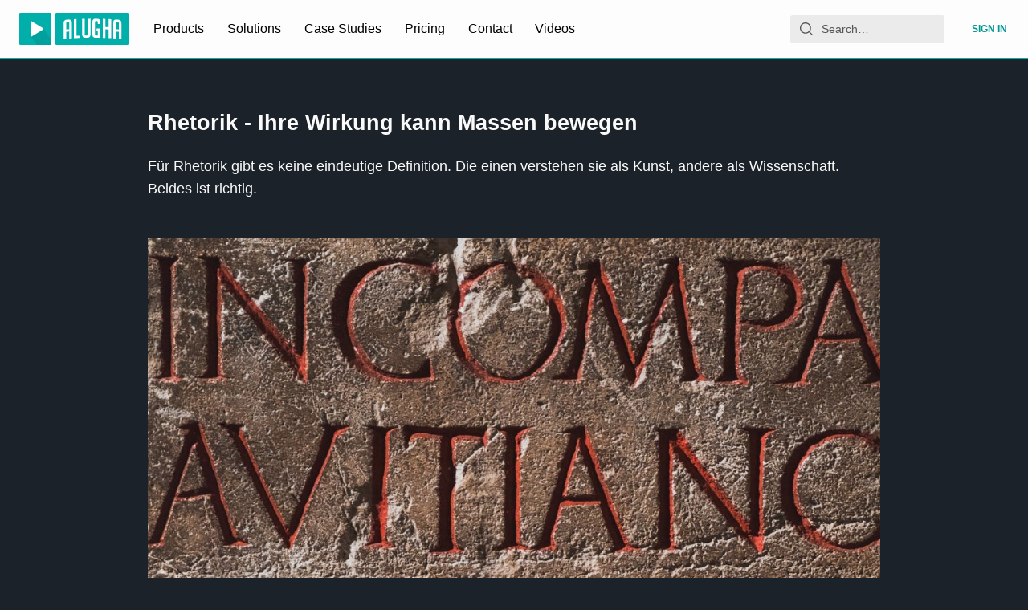

--- FILE ---
content_type: application/javascript; charset=utf-8
request_url: https://static.alugha.com/assets/_baseIteratee-CE6Q37VL.js
body_size: 833
content:
import{jj as Z,jy as $,jz as z,jA as k,jB as j,hy as J,jC as V,jD as rr,jE as C,jF as er,jG as Q,ic as ar,ie as tr}from"./index-DjR47IdQ.js";import{r as W,a as nr}from"./_baseProperty-BCdi-35n.js";var p,O;function ir(){if(O)return p;O=1;var t=Z(),a=W(),e=1,n=2;function s(r,i,u,_){var q=u.length,c=q,h=!_;if(r==null)return!c;for(r=Object(r);q--;){var f=u[q];if(h&&f[2]?f[1]!==r[f[0]]:!(f[0]in r))return!1}for(;++q<c;){f=u[q];var o=f[0],v=r[o],D=f[1];if(h&&f[2]){if(v===void 0&&!(o in r))return!1}else{var S=new t;if(_)var E=_(v,D,o,r,i,S);if(!(E===void 0?a(D,v,e|n,_,S):E))return!1}}return!0}return p=s,p}var b,G;function X(){if(G)return b;G=1;var t=$();function a(e){return e===e&&!t(e)}return b=a,b}var l,K;function sr(){if(K)return l;K=1;var t=X(),a=z();function e(n){for(var s=a(n),r=s.length;r--;){var i=s[r],u=n[i];s[r]=[i,u,t(u)]}return s}return l=e,l}var I,L;function Y(){if(L)return I;L=1;function t(a,e){return function(n){return n==null?!1:n[a]===e&&(e!==void 0||a in Object(n))}}return I=t,I}var y,H;function ur(){if(H)return y;H=1;var t=ir(),a=sr(),e=Y();function n(s){var r=a(s);return r.length==1&&r[0][2]?e(r[0][0],r[0][1]):function(i){return i===s||t(i,s,r)}}return y=n,y}var P,w;function fr(){if(w)return P;w=1;function t(a,e){return a!=null&&e in Object(a)}return P=t,P}var M,x;function hr(){if(x)return M;x=1;var t=k(),a=j(),e=J(),n=V(),s=rr(),r=C();function i(u,_,q){_=t(_,u);for(var c=-1,h=_.length,f=!1;++c<h;){var o=r(_[c]);if(!(f=u!=null&&q(u,o)))break;u=u[o]}return f||++c!=h?f:(h=u==null?0:u.length,!!h&&s(h)&&n(o,h)&&(e(u)||a(u)))}return M=i,M}var R,F;function _r(){if(F)return R;F=1;var t=fr(),a=hr();function e(n,s){return n!=null&&a(n,s,t)}return R=e,R}var m,N;function cr(){if(N)return m;N=1;var t=W(),a=er(),e=_r(),n=Q(),s=X(),r=Y(),i=C(),u=1,_=2;function q(c,h){return n(c)&&s(h)?r(i(c),h):function(f){var o=a(f,c);return o===void 0&&o===h?e(f,c):t(h,o,u|_)}}return m=q,m}var d,T;function or(){if(T)return d;T=1;var t=ar();function a(e){return function(n){return t(n,e)}}return d=a,d}var g,U;function qr(){if(U)return g;U=1;var t=nr(),a=or(),e=Q(),n=C();function s(r){return e(r)?t(n(r)):a(r)}return g=s,g}var A,B;function br(){if(B)return A;B=1;var t=ur(),a=cr(),e=tr(),n=J(),s=qr();function r(i){return typeof i=="function"?i:i==null?e:typeof i=="object"?n(i)?a(i[0],i[1]):t(i):s(i)}return A=r,A}export{hr as a,br as r};


--- FILE ---
content_type: application/javascript; charset=utf-8
request_url: https://static.alugha.com/assets/FinishTrackHeader-messages-BvZ5_yxD.js
body_size: -79
content:
import{o as e}from"./index-DjR47IdQ.js";const a=e({subtitles:{id:"dubbr.FinishTrackHeader.subtitles",defaultMessage:"Subtitles"},audio:{id:"dubbr.FinishTrackHeader.audio",defaultMessage:"Audio"},langCode:{id:"dubbr.FinishTrackHeader.langCode",defaultMessage:"Code"},trackTitle:{id:"dubbr.FinishTrackHeader.trackTitle",defaultMessage:"Title"},recorded:{id:"dubbr.FinishTrackHeader.recorded",defaultMessage:"Recorded"}});export{a as h};


--- FILE ---
content_type: application/javascript; charset=utf-8
request_url: https://static.alugha.com/assets/Insights-index-DGORk1OS.js
body_size: 687
content:
import{o as x,p as j,j as e,H as h,dY as p,G as m,ee as t,C as g}from"./index-DjR47IdQ.js";import{h as u}from"./FinishTrackHeader-messages-BvZ5_yxD.js";const r=x({combined:{id:"app.Insights.combined",defaultMessage:"Combined"},percentage:{id:"app.Insights.percentage",defaultMessage:"Percentage"},code:{id:"app.Insights.code",defaultMessage:"Code"},name:{id:"app.Insights.name",defaultMessage:"Name"},total:{id:"app.Insights.total",defaultMessage:"Total"}}),v=h(g).withConfig({componentId:"sc-1892c8af-0"})(["overflow:auto;"]),b=h.table.withConfig({componentId:"sc-1892c8af-1"})(["border-collapse:collapse;min-width:100%;margin:1rem 0;background-color:transparent;td,th{padding:1rem 0.75rem;vertical-align:top;border-top:1px solid ",";}th{color:",";font-weight:600;text-align:start;}thead th{vertical-align:bottom;border-top:none;border-bottom:2px solid ",";}"],({theme:i})=>i.colors.backgroundSecondary,({theme:i})=>i.colors.textSecondary,({theme:i})=>i.colors.backgroundSecondary),w=h.tr.withConfig({componentId:"sc-1892c8af-2"})(["td,th{border-top:2px solid ",";}"],({theme:i})=>i.colors.backgroundSecondary),I=({entries:i,type:c})=>{const{formatMessage:n}=j(),l=i.reduce((s,d)=>s+d.views,0),o=i.reduce((s,d)=>s+(d.subtitleViews||0),0),a=l>0;return e.jsx(v,{children:e.jsxs(b,{children:[e.jsx("thead",{children:e.jsxs("tr",{children:[e.jsx("th",{children:n(r.code)}),e.jsx("th",{children:n(r.name)}),c==="video"?e.jsxs(e.Fragment,{children:[e.jsx("th",{children:n(u.audio)}),e.jsx("th",{children:n(p.dubbrSubtitles)}),e.jsx("th",{children:n(r.combined)})]}):e.jsxs(e.Fragment,{children:[e.jsx("th",{children:n(m.views)}),e.jsx("th",{children:n(r.percentage)})]})]})}),e.jsxs("tbody",{children:[i.slice().sort((s,d)=>d.views-s.views).map(s=>e.jsxs("tr",{children:[e.jsx("th",{scope:"row",children:s.langCode}),e.jsx("td",{children:s.name}),c==="video"?e.jsxs(e.Fragment,{children:[e.jsx("td",{children:s.asset!==null?e.jsxs(e.Fragment,{children:[e.jsx(t,{value:s.views}),"  (",a?e.jsx(t,{value:s.views/l,style:"percent",maximumFractionDigits:2}):e.jsx("span",{children:"–"}),")"]}):e.jsx("span",{children:"–"})}),e.jsx("td",{children:s.subtitleAsset!==null?e.jsxs(e.Fragment,{children:[e.jsx(t,{value:s.subtitleViews||0}),"  (",a?e.jsx(t,{value:s.subtitleViews?s.subtitleViews/o:0,style:"percent",maximumFractionDigits:2}):e.jsx("span",{children:"–"}),")"]}):e.jsx("span",{children:"–"})}),e.jsx("td",{children:a?e.jsx(t,{value:((s.subtitleViews||0)+s.views)/(o+l),style:"percent",maximumFractionDigits:2}):e.jsx("span",{children:"–"})})]}):e.jsxs(e.Fragment,{children:[e.jsxs("td",{children:[e.jsx(t,{value:s.views})," "]}),e.jsx("td",{children:a?e.jsx(t,{value:s.views/l,style:"percent",maximumFractionDigits:2}):e.jsx("span",{children:"–"})})]})]},s.id)),e.jsxs(w,{children:[e.jsx("th",{scope:"row",colSpan:2,children:n(r.total)}),c==="video"?e.jsxs(e.Fragment,{children:[e.jsxs("td",{children:[e.jsx(t,{value:l}),"  (",a?e.jsx(t,{value:1,style:"percent"}):e.jsx("span",{children:"–"}),")"]}),e.jsxs("td",{children:[e.jsx(t,{value:o}),"  (",a?e.jsx(t,{value:1,style:"percent"}):e.jsx("span",{children:"–"}),")"]}),e.jsx("td",{children:a?e.jsx(t,{value:1,style:"percent"}):e.jsx("span",{children:"–"})})]}):e.jsxs(e.Fragment,{children:[e.jsx("td",{children:e.jsx(t,{value:l})}),e.jsx("td",{children:a?e.jsx(t,{value:1,style:"percent"}):e.jsx("span",{children:"–"})})]})]})]})]})})};export{I as default};


--- FILE ---
content_type: application/javascript; charset=utf-8
request_url: https://static.alugha.com/assets/displayNotFoundState-DPnDnCRR.js
body_size: -154
content:
import t from"./NotFoundPage-index-CFBb2_Ap.js";import{jd as r,je as a}from"./index-DjR47IdQ.js";const d=o=>r(o,a(t));export{d};


--- FILE ---
content_type: application/javascript; charset=utf-8
request_url: https://static.alugha.com/assets/SwitchButton-index-BALA1Hy6.js
body_size: 891
content:
import{H as c,af as w,ba as k,z as t,b8 as S,r as C,j as e}from"./index-DjR47IdQ.js";const j=c.label.withConfig({componentId:"sc-ce36c38a-0"})(["position:relative;display:inline-block;width:2rem;height:1.125rem;flex-shrink:0;",";",";"],({uniSize:r})=>!r&&t(["@media only screen and (max-width:48rem){width:3.125rem;height:1.563rem;}"]),({light:r,lightAndDarkBG:o})=>(r||o)&&t(["height:0.875rem;"])),m=c.span.withConfig({componentId:"sc-ce36c38a-1"})(["position:absolute;cursor:",";top:0;left:0;right:0;bottom:0;background-color:",";transition:0.4s;border:1px solid ",";:before{position:absolute;content:'';height:1.25rem;width:1.25rem;left:-0.25rem;bottom:-0.075rem;background-color:",";transition:0.4s;",";",";}",";"],({disabled:r})=>r?"not-allowed":"pointer",({theme:r,alwaysActive:o,light:n})=>o?r.colors.backgroundSecondary:n?r.colors.dubbrLightGray:r.colors.backgroundPrimary,({brighter:r,theme:o})=>r?o.colors.backgroundSecondary:"transparent",({theme:r,alwaysActive:o,light:n,lightAndDarkBG:i})=>o?r.colors.accentPrimary:n||i?r.colors.checkBoxInactive:r.colors.accentSecondary,({uniSize:r})=>!r&&t(["@media only screen and (max-width:48rem){height:1.875rem;width:1.875rem;left:-0.25rem;bottom:-0.125rem;}"]),({light:r,lightAndDarkBG:o})=>(r||o)&&t(["height:1rem;width:1rem;"]),r=>r.round&&t(["border-radius:2.125rem;:before{border-radius:50%;}"])),I=c.label.withConfig({componentId:"sc-ce36c38a-2"})(["",";cursor:",";opacity:",";transition:opacity 0.2s linear;color:",";",";"],S("0.5rem"),({disabled:r})=>r?"not-allowed":"pointer",({checked:r})=>r?1:.6,({theme:r,light:o})=>o?r.colors.accentSecondary:r.accentColor,r=>r.smallGrayFont&&t(["font-size:",";font-weight:500;color:",";"],({theme:o})=>o.fontSizes.button,({theme:o})=>o.colors.dubbrLightGray)),P=c.input.withConfig({componentId:"sc-ce36c38a-3"})(["opacity:0;width:0;height:0;:checked + ","{background-color:",";}:checked + ",":before{transform:translateX(20px);background-color:",";@media only screen and (max-width:48rem){transform:translateX(26px);}}"],m,({theme:r,brighter:o,light:n})=>o?r.colors.backgroundSecondary:n?r.colors.dubbrLightGray:r.colors.backgroundPrimary,m,({theme:r})=>r.colors.accentPrimary),f=c.div.withConfig({componentId:"sc-ce36c38a-4"})([""," text-align:center;padding:0.5rem 0;"],({labelPosition:r})=>r==="left"?w("1rem"):k("1rem")),v=c.div.withConfig({componentId:"sc-ce36c38a-5"})(["display:inline-flex;align-items:center;"]);let g=0;const F=({checked:r=!1,onChange:o,children:n,brighter:i,alwaysActive:x,uniSize:u,leftLabel:s,rightLabel:d,light:a,disabled:l,title:h,smallGrayFont:y,lightAndDarkBG:b})=>{const p=C.useMemo(()=>(g+=1,`al_switchButton_${g}`),[]);return e.jsxs(v,{title:h,children:[s&&e.jsx(f,{labelPosition:"left",children:s}),e.jsxs(j,{uniSize:u,light:a,lightAndDarkBG:b,children:[e.jsx(P,{type:"checkbox",checked:r,onChange:o,id:p,brighter:i,light:a,disabled:l,title:h}),e.jsx(m,{alwaysActive:x,round:!0,uniSize:u,brighter:i,light:a,lightAndDarkBG:b,disabled:l})]}),d&&e.jsx(f,{labelPosition:"right",children:d}),!d&&!s&&e.jsx(I,{htmlFor:p,checked:r,light:a,smallGrayFont:y,disabled:l,children:n})]})};export{F as S};


--- FILE ---
content_type: application/javascript; charset=utf-8
request_url: https://static.alugha.com/assets/Comments-index-DqPzocg_.js
body_size: 3998
content:
import{aQ as _,aH as j,dL as $,aI as V,r as x,aD as T,o as H,j as p,H as E,S as M}from"./index-DjR47IdQ.js";import{w as U,x as Q}from"./VideoCard-index-Bf2vsAZ6.js";import{d as G}from"./displayLoadingState-BpyXhGwG.js";import{r as A}from"./_baseUniq-IK3txwE0.js";import{g as v}from"./graphql-UugmOSGB.js";import"./VideoPageQuery-RodfVFir.js";import"./ArticleCardContent-BVliUN3a.js";import"./Card-index-D6n5_hlN.js";import"./errors-CHflUJYZ.js";import"./IconMenu-DDChgNcy.js";import"./ProducerWatchlists-styled-BsledlCt.js";import"./FormLabel-index-BV8hBVOs.js";import"./ProducerPodcast-DjfP8K-i.js";import"./Tag-index-D99KvftC.js";import"./ProducerVideos-CUz6VdPA.js";import"./CategorySelection-styled-DejeOX4p.js";import"./Input-index-KIVUcLTA.js";import"./assetAttributes-DPuuq9b-.js";import"./TextArea-index-BQA0jzrj.js";import"./MultilingualTabs-index-DNKwb9Z1.js";import"./LanguageSelection-index-CHDFcYOX.js";import"./useDebounce-index-DRwAt7yf.js";import"./Alugha2GoVideoMeta-intl-DKVRQks0.js";import"./isEqual-BUEpGt1t.js";import"./_baseProperty-BCdi-35n.js";import"./_setToArray-DweTH4tO.js";import"./addVideoToWatchlist-JmEra_Jh.js";import"./IconWarning-DmPyGuKI.js";import"./VideoInfoCollaborationsQuery-DqtP5P2c.js";import"./SmartTime-index-v9Xo0Pxy.js";import"./IconLock-svYGNB5h.js";import"./IconLaunch-BhevQg8M.js";import"./_arrayIncludesWith-pBMhzuR3.js";const P={definitions:[{kind:"FragmentDefinition",name:{kind:"Name",value:"CommentOwner"},typeCondition:{kind:"NamedType",name:{kind:"Name",value:"User"}},directives:[],selectionSet:{kind:"SelectionSet",selections:[{kind:"Field",name:{kind:"Name",value:"id"},arguments:[],directives:[]},{kind:"Field",name:{kind:"Name",value:"name"},arguments:[],directives:[]},{kind:"Field",name:{kind:"Name",value:"role"},arguments:[],directives:[]},{kind:"Field",name:{kind:"Name",value:"avatar"},arguments:[{kind:"Argument",name:{kind:"Name",value:"width"},value:{kind:"IntValue",value:"48"}},{kind:"Argument",name:{kind:"Name",value:"height"},value:{kind:"IntValue",value:"48"}}],directives:[],selectionSet:{kind:"SelectionSet",selections:[{kind:"Field",name:{kind:"Name",value:"href"},arguments:[],directives:[]}]}},{kind:"Field",alias:{kind:"Name",value:"avatarHigh"},name:{kind:"Name",value:"avatar"},arguments:[{kind:"Argument",name:{kind:"Name",value:"width"},value:{kind:"IntValue",value:"96"}},{kind:"Argument",name:{kind:"Name",value:"height"},value:{kind:"IntValue",value:"96"}}],directives:[],selectionSet:{kind:"SelectionSet",selections:[{kind:"Field",name:{kind:"Name",value:"href"},arguments:[],directives:[]}]}}]}}]},K=`#import "./CommentOwner.graphql"

fragment CommentComment on Comment {
  id
  parentId
  threadId
  created
  removed
  langCode
  langName
  payload
  likeCount
  dislikeCount
  owner {
    id
    ...CommentOwner
  }
  viewerHasLiked
  viewerHasDisliked
  viewerIsOwner
}
`,f={kind:"Document",definitions:[{kind:"FragmentDefinition",name:{kind:"Name",value:"CommentComment"},typeCondition:{kind:"NamedType",name:{kind:"Name",value:"Comment"}},directives:[],selectionSet:{kind:"SelectionSet",selections:[{kind:"Field",name:{kind:"Name",value:"id"},arguments:[],directives:[]},{kind:"Field",name:{kind:"Name",value:"parentId"},arguments:[],directives:[]},{kind:"Field",name:{kind:"Name",value:"threadId"},arguments:[],directives:[]},{kind:"Field",name:{kind:"Name",value:"created"},arguments:[],directives:[]},{kind:"Field",name:{kind:"Name",value:"removed"},arguments:[],directives:[]},{kind:"Field",name:{kind:"Name",value:"langCode"},arguments:[],directives:[]},{kind:"Field",name:{kind:"Name",value:"langName"},arguments:[],directives:[]},{kind:"Field",name:{kind:"Name",value:"payload"},arguments:[],directives:[]},{kind:"Field",name:{kind:"Name",value:"likeCount"},arguments:[],directives:[]},{kind:"Field",name:{kind:"Name",value:"dislikeCount"},arguments:[],directives:[]},{kind:"Field",name:{kind:"Name",value:"owner"},arguments:[],directives:[],selectionSet:{kind:"SelectionSet",selections:[{kind:"Field",name:{kind:"Name",value:"id"},arguments:[],directives:[]},{kind:"FragmentSpread",name:{kind:"Name",value:"CommentOwner"},directives:[]}]}},{kind:"Field",name:{kind:"Name",value:"viewerHasLiked"},arguments:[],directives:[]},{kind:"Field",name:{kind:"Name",value:"viewerHasDisliked"},arguments:[],directives:[]},{kind:"Field",name:{kind:"Name",value:"viewerIsOwner"},arguments:[],directives:[]}]}}],loc:{start:0,end:311,source:{name:"GraphQL request",locationOffset:{line:1,column:1},body:K}}},W=d=>{const a={};return d.filter(function(t){if(t.kind!=="FragmentDefinition")return!0;const o=t.name.value;return a[o]?!1:(a[o]=!0,!0)})};f.definitions=W(f.definitions.concat(P.definitions));const z=(d,a)=>{const t=(e,i)=>{if(e.kind==="FragmentSpread")i.add(e.name.value);else if(e.kind==="VariableDefinition"){const n=e.type;n.kind==="NamedType"&&i.add(n.name.value)}return e&&"selectionSet"in e&&e.selectionSet&&e.selectionSet.selections.forEach(n=>{t(n,i)}),e&&"variableDefinitions"in e&&e.variableDefinitions&&e.variableDefinitions.forEach(n=>{t(n,i)}),e&&"definitions"in e&&e.definitions&&e.definitions.forEach(n=>{t(n,i)}),i},o=e=>{const i={};return e.definitions.forEach(function(n){"name"in n&&n.name&&(i[n.name.value]=t(n,new Set))}),i},u=(e,i)=>{for(let n=0;n<e.definitions.length;n++){const r=e.definitions[n];if(r&&"name"in r&&r.name&&r.name.value==i)return r}},s=o(d),m=Object.assign({},d,{definitions:[u(d,a)]}),c=s[a]||new Set,k=new Set;let l=new Set;for(c.forEach(e=>{l.add(e)});l.size>0;){const e=l;l=new Set,e.forEach(i=>{k.has(i)||(k.add(i),(s[i]||new Set).forEach(r=>{l.add(r)}))})}return k.forEach(e=>{const i=u(d,e);i&&m.definitions.push(i)}),m};z(f,"CommentComment");const B=`#import "../fragments/CommentComment.graphql"

query CommentsQuery($threadId: ID!) {
  viewer {
    id
    role
  }
  comments(threadId: $threadId) {
    id
    ...CommentComment
  }
}
`,g={kind:"Document",definitions:[{kind:"OperationDefinition",operation:"query",name:{kind:"Name",value:"CommentsQuery"},variableDefinitions:[{kind:"VariableDefinition",variable:{kind:"Variable",name:{kind:"Name",value:"threadId"}},type:{kind:"NonNullType",type:{kind:"NamedType",name:{kind:"Name",value:"ID"}}},directives:[]}],directives:[],selectionSet:{kind:"SelectionSet",selections:[{kind:"Field",name:{kind:"Name",value:"viewer"},arguments:[],directives:[],selectionSet:{kind:"SelectionSet",selections:[{kind:"Field",name:{kind:"Name",value:"id"},arguments:[],directives:[]},{kind:"Field",name:{kind:"Name",value:"role"},arguments:[],directives:[]}]}},{kind:"Field",name:{kind:"Name",value:"comments"},arguments:[{kind:"Argument",name:{kind:"Name",value:"threadId"},value:{kind:"Variable",name:{kind:"Name",value:"threadId"}}}],directives:[],selectionSet:{kind:"SelectionSet",selections:[{kind:"Field",name:{kind:"Name",value:"id"},arguments:[],directives:[]},{kind:"FragmentSpread",name:{kind:"Name",value:"CommentComment"},directives:[]}]}}]}}],loc:{start:0,end:223,source:{name:"GraphQL request",locationOffset:{line:1,column:1},body:B}}},J=d=>{const a={};return d.filter(function(t){if(t.kind!=="FragmentDefinition")return!0;const o=t.name.value;return a[o]?!1:(a[o]=!0,!0)})};g.definitions=J(g.definitions.concat(f.definitions));const X=(d,a)=>{const t=(e,i)=>{if(e.kind==="FragmentSpread")i.add(e.name.value);else if(e.kind==="VariableDefinition"){const n=e.type;n.kind==="NamedType"&&i.add(n.name.value)}return e&&"selectionSet"in e&&e.selectionSet&&e.selectionSet.selections.forEach(n=>{t(n,i)}),e&&"variableDefinitions"in e&&e.variableDefinitions&&e.variableDefinitions.forEach(n=>{t(n,i)}),e&&"definitions"in e&&e.definitions&&e.definitions.forEach(n=>{t(n,i)}),i},o=e=>{const i={};return e.definitions.forEach(function(n){"name"in n&&n.name&&(i[n.name.value]=t(n,new Set))}),i},u=(e,i)=>{for(let n=0;n<e.definitions.length;n++){const r=e.definitions[n];if(r&&"name"in r&&r.name&&r.name.value==i)return r}},s=o(d),m=Object.assign({},d,{definitions:[u(d,a)]}),c=s[a]||new Set,k=new Set;let l=new Set;for(c.forEach(e=>{l.add(e)});l.size>0;){const e=l;l=new Set,e.forEach(i=>{k.has(i)||(k.add(i),(s[i]||new Set).forEach(r=>{l.add(r)}))})}return k.forEach(e=>{const i=u(d,e);i&&m.definitions.push(i)}),m};X(g,"CommentsQuery");const Y=""+__alugha__.clientFilesBaseUrl+"assets/placeholder-comments-BT6ch4-t.png";var b,F;function Z(){if(F)return b;F=1;var d=A();function a(t,o){return o=typeof o=="function"?o:void 0,t&&t.length?d(t,void 0,o):[]}return b=a,b}var ee=Z();const ne=_(ee),ie=`#import "../fragments/CommentComment.graphql"

mutation createComment($input: CreateCommentInput!) {
  createComment(input: $input) {
    id
    ...CommentComment
  }
}
`,C={kind:"Document",definitions:[{kind:"OperationDefinition",operation:"mutation",name:{kind:"Name",value:"createComment"},variableDefinitions:[{kind:"VariableDefinition",variable:{kind:"Variable",name:{kind:"Name",value:"input"}},type:{kind:"NonNullType",type:{kind:"NamedType",name:{kind:"Name",value:"CreateCommentInput"}}},directives:[]}],directives:[],selectionSet:{kind:"SelectionSet",selections:[{kind:"Field",name:{kind:"Name",value:"createComment"},arguments:[{kind:"Argument",name:{kind:"Name",value:"input"},value:{kind:"Variable",name:{kind:"Name",value:"input"}}}],directives:[],selectionSet:{kind:"SelectionSet",selections:[{kind:"Field",name:{kind:"Name",value:"id"},arguments:[],directives:[]},{kind:"FragmentSpread",name:{kind:"Name",value:"CommentComment"},directives:[]}]}}]}}],loc:{start:0,end:207,source:{name:"GraphQL request",locationOffset:{line:1,column:1},body:ie}}},te=d=>{const a={};return d.filter(function(t){if(t.kind!=="FragmentDefinition")return!0;const o=t.name.value;return a[o]?!1:(a[o]=!0,!0)})};C.definitions=te(C.definitions.concat(f.definitions));const ae=(d,a)=>{const t=(e,i)=>{if(e.kind==="FragmentSpread")i.add(e.name.value);else if(e.kind==="VariableDefinition"){const n=e.type;n.kind==="NamedType"&&i.add(n.name.value)}return e&&"selectionSet"in e&&e.selectionSet&&e.selectionSet.selections.forEach(n=>{t(n,i)}),e&&"variableDefinitions"in e&&e.variableDefinitions&&e.variableDefinitions.forEach(n=>{t(n,i)}),e&&"definitions"in e&&e.definitions&&e.definitions.forEach(n=>{t(n,i)}),i},o=e=>{const i={};return e.definitions.forEach(function(n){"name"in n&&n.name&&(i[n.name.value]=t(n,new Set))}),i},u=(e,i)=>{for(let n=0;n<e.definitions.length;n++){const r=e.definitions[n];if(r&&"name"in r&&r.name&&r.name.value==i)return r}},s=o(d),m=Object.assign({},d,{definitions:[u(d,a)]}),c=s[a]||new Set,k=new Set;let l=new Set;for(c.forEach(e=>{l.add(e)});l.size>0;){const e=l;l=new Set,e.forEach(i=>{k.has(i)||(k.add(i),(s[i]||new Set).forEach(r=>{l.add(r)}))})}return k.forEach(e=>{const i=u(d,e);i&&m.definitions.push(i)}),m};ae(C,"createComment");const de=v(C,{props:({mutate:d})=>({createComment:a=>{if(!d)throw new Error("Expected mutate to not be null");return d({variables:{input:a},refetchQueries:[{query:g,variables:{threadId:a.threadId}}]})}})}),oe=`mutation deleteComment($commentId: ID!) {
  deleteComment(input: { commentId: $commentId }) {
    id
    removed
  }
}
`,re={kind:"Document",definitions:[{kind:"OperationDefinition",operation:"mutation",name:{kind:"Name",value:"deleteComment"},variableDefinitions:[{kind:"VariableDefinition",variable:{kind:"Variable",name:{kind:"Name",value:"commentId"}},type:{kind:"NonNullType",type:{kind:"NamedType",name:{kind:"Name",value:"ID"}}},directives:[]}],directives:[],selectionSet:{kind:"SelectionSet",selections:[{kind:"Field",name:{kind:"Name",value:"deleteComment"},arguments:[{kind:"Argument",name:{kind:"Name",value:"input"},value:{kind:"ObjectValue",fields:[{kind:"ObjectField",name:{kind:"Name",value:"commentId"},value:{kind:"Variable",name:{kind:"Name",value:"commentId"}}}]}}],directives:[],selectionSet:{kind:"SelectionSet",selections:[{kind:"Field",name:{kind:"Name",value:"id"},arguments:[],directives:[]},{kind:"Field",name:{kind:"Name",value:"removed"},arguments:[],directives:[]}]}}]}}],loc:{start:0,end:157,source:{name:"GraphQL request",locationOffset:{line:1,column:1},body:oe}}},me=v(re,{props:({mutate:d})=>({deleteComment:a=>{if(!d)throw new Error("Expected mutate to not be null");return d({variables:{commentId:a},optimisticResponse:{deleteComment:{__typename:"Comment",id:a,removed:!0}}})}})}),se=`mutation deleteRating($objectId: ID!) {
  deleteRating(input: { objectId: $objectId }) {
    objectId
    type
  }
}
`,le={kind:"Document",definitions:[{kind:"OperationDefinition",operation:"mutation",name:{kind:"Name",value:"deleteRating"},variableDefinitions:[{kind:"VariableDefinition",variable:{kind:"Variable",name:{kind:"Name",value:"objectId"}},type:{kind:"NonNullType",type:{kind:"NamedType",name:{kind:"Name",value:"ID"}}},directives:[]}],directives:[],selectionSet:{kind:"SelectionSet",selections:[{kind:"Field",name:{kind:"Name",value:"deleteRating"},arguments:[{kind:"Argument",name:{kind:"Name",value:"input"},value:{kind:"ObjectValue",fields:[{kind:"ObjectField",name:{kind:"Name",value:"objectId"},value:{kind:"Variable",name:{kind:"Name",value:"objectId"}}}]}}],directives:[],selectionSet:{kind:"SelectionSet",selections:[{kind:"Field",name:{kind:"Name",value:"objectId"},arguments:[],directives:[]},{kind:"Field",name:{kind:"Name",value:"type"},arguments:[],directives:[]}]}}]}}],loc:{start:0,end:155,source:{name:"GraphQL request",locationOffset:{line:1,column:1},body:se}}},ue=v(le,{props:({mutate:d})=>({deleteRating:a=>{if(!d)throw new Error("Expected mutate to not be null");return d({variables:{objectId:a},update:(t,o)=>{if(!o.data)return;const u="Comment:"+o.data.deleteRating.objectId,s=t.readFragment({fragment:{kind:"Document",definitions:[{kind:"FragmentDefinition",name:{kind:"Name",value:"DeleteRatingMutationUpdate"},directives:[],typeCondition:{kind:"NamedType",name:{kind:"Name",value:"Comment"}},selectionSet:{kind:"SelectionSet",selections:[{kind:"Field",name:{kind:"Name",value:"id"},arguments:[],directives:[]},{kind:"Field",name:{kind:"Name",value:"viewerHasLiked"},arguments:[],directives:[]},{kind:"Field",name:{kind:"Name",value:"viewerHasDisliked"},arguments:[],directives:[]}]}}],loc:{start:0,end:188,source:{body:`
                fragment DeleteRatingMutationUpdate on Comment {
                  id
                  viewerHasLiked
                  viewerHasDisliked
                }
              `}}},id:u});t.modify({id:u,fields:{viewerHasDisliked:()=>!1,dislikeCount(m){return s!=null&&s.viewerHasDisliked?Math.max(0,m-1):m},viewerHasLiked:()=>!1,likeCount(m){return s!=null&&s.viewerHasLiked?Math.max(0,m-1):m}}})}})}})}),ce=`mutation reportComment($input: ReportCommentInput!) {
  reportComment(input: $input) {
    id
    state
  }
}
`,ke={kind:"Document",definitions:[{kind:"OperationDefinition",operation:"mutation",name:{kind:"Name",value:"reportComment"},variableDefinitions:[{kind:"VariableDefinition",variable:{kind:"Variable",name:{kind:"Name",value:"input"}},type:{kind:"NonNullType",type:{kind:"NamedType",name:{kind:"Name",value:"ReportCommentInput"}}},directives:[]}],directives:[],selectionSet:{kind:"SelectionSet",selections:[{kind:"Field",name:{kind:"Name",value:"reportComment"},arguments:[{kind:"Argument",name:{kind:"Name",value:"input"},value:{kind:"Variable",name:{kind:"Name",value:"input"}}}],directives:[],selectionSet:{kind:"SelectionSet",selections:[{kind:"Field",name:{kind:"Name",value:"id"},arguments:[],directives:[]},{kind:"Field",name:{kind:"Name",value:"state"},arguments:[],directives:[]}]}}]}}],loc:{start:0,end:148,source:{name:"GraphQL request",locationOffset:{line:1,column:1},body:ce}}},ve=v(ke,{props:({mutate:d})=>({reportComment:(a,t,o)=>{if(!d)throw new Error("Expected mutate to not be null");return d({variables:{input:{acceptPrivacyPolicy:a,commentId:t,reason:o}}})}})}),fe=`#import "../fragments/CommentComment.graphql"

mutation updateComment($input: UpdateCommentInput!) {
  updateComment(input: $input) {
    id
    ...CommentComment
  }
}
`,N={kind:"Document",definitions:[{kind:"OperationDefinition",operation:"mutation",name:{kind:"Name",value:"updateComment"},variableDefinitions:[{kind:"VariableDefinition",variable:{kind:"Variable",name:{kind:"Name",value:"input"}},type:{kind:"NonNullType",type:{kind:"NamedType",name:{kind:"Name",value:"UpdateCommentInput"}}},directives:[]}],directives:[],selectionSet:{kind:"SelectionSet",selections:[{kind:"Field",name:{kind:"Name",value:"updateComment"},arguments:[{kind:"Argument",name:{kind:"Name",value:"input"},value:{kind:"Variable",name:{kind:"Name",value:"input"}}}],directives:[],selectionSet:{kind:"SelectionSet",selections:[{kind:"Field",name:{kind:"Name",value:"id"},arguments:[],directives:[]},{kind:"FragmentSpread",name:{kind:"Name",value:"CommentComment"},directives:[]}]}}]}}],loc:{start:0,end:207,source:{name:"GraphQL request",locationOffset:{line:1,column:1},body:fe}}},pe=d=>{const a={};return d.filter(function(t){if(t.kind!=="FragmentDefinition")return!0;const o=t.name.value;return a[o]?!1:(a[o]=!0,!0)})};N.definitions=pe(N.definitions.concat(f.definitions));const ge=(d,a)=>{const t=(e,i)=>{if(e.kind==="FragmentSpread")i.add(e.name.value);else if(e.kind==="VariableDefinition"){const n=e.type;n.kind==="NamedType"&&i.add(n.name.value)}return e&&"selectionSet"in e&&e.selectionSet&&e.selectionSet.selections.forEach(n=>{t(n,i)}),e&&"variableDefinitions"in e&&e.variableDefinitions&&e.variableDefinitions.forEach(n=>{t(n,i)}),e&&"definitions"in e&&e.definitions&&e.definitions.forEach(n=>{t(n,i)}),i},o=e=>{const i={};return e.definitions.forEach(function(n){"name"in n&&n.name&&(i[n.name.value]=t(n,new Set))}),i},u=(e,i)=>{for(let n=0;n<e.definitions.length;n++){const r=e.definitions[n];if(r&&"name"in r&&r.name&&r.name.value==i)return r}},s=o(d),m=Object.assign({},d,{definitions:[u(d,a)]}),c=s[a]||new Set,k=new Set;let l=new Set;for(c.forEach(e=>{l.add(e)});l.size>0;){const e=l;l=new Set,e.forEach(i=>{k.has(i)||(k.add(i),(s[i]||new Set).forEach(r=>{l.add(r)}))})}return k.forEach(e=>{const i=u(d,e);i&&m.definitions.push(i)}),m};ge(N,"updateComment");const he=v(N,{props:({mutate:d})=>({updateComment:(a,t)=>{if(!d)throw new Error("Expected mutate to not be null");const o={...a};return Object.entries(t).forEach(([u,s])=>{s!=null&&(o[u]=s)}),d({variables:{input:{...t,commentId:a.id}},optimisticResponse:{updateComment:{...o}}})}})}),Ce=`mutation updateOrCreateRating($objectId: ID!, $type: RatingType!) {
  updateOrCreateRating(input: { objectId: $objectId, type: $type }) {
    objectId
    type
  }
}
`,Ne={kind:"Document",definitions:[{kind:"OperationDefinition",operation:"mutation",name:{kind:"Name",value:"updateOrCreateRating"},variableDefinitions:[{kind:"VariableDefinition",variable:{kind:"Variable",name:{kind:"Name",value:"objectId"}},type:{kind:"NonNullType",type:{kind:"NamedType",name:{kind:"Name",value:"ID"}}},directives:[]},{kind:"VariableDefinition",variable:{kind:"Variable",name:{kind:"Name",value:"type"}},type:{kind:"NonNullType",type:{kind:"NamedType",name:{kind:"Name",value:"RatingType"}}},directives:[]}],directives:[],selectionSet:{kind:"SelectionSet",selections:[{kind:"Field",name:{kind:"Name",value:"updateOrCreateRating"},arguments:[{kind:"Argument",name:{kind:"Name",value:"input"},value:{kind:"ObjectValue",fields:[{kind:"ObjectField",name:{kind:"Name",value:"objectId"},value:{kind:"Variable",name:{kind:"Name",value:"objectId"}}},{kind:"ObjectField",name:{kind:"Name",value:"type"},value:{kind:"Variable",name:{kind:"Name",value:"type"}}}]}}],directives:[],selectionSet:{kind:"SelectionSet",selections:[{kind:"Field",name:{kind:"Name",value:"objectId"},arguments:[],directives:[]},{kind:"Field",name:{kind:"Name",value:"type"},arguments:[],directives:[]}]}}]}}],loc:{start:0,end:204,source:{name:"GraphQL request",locationOffset:{line:1,column:1},body:Ce}}},be=v(Ne,{props:({mutate:d})=>({updateOrCreateRating:(a,t)=>{if(!d)throw new Error("Expected mutate to not be null");return d({variables:{objectId:a,type:t},update:(o,u)=>{if(!u.data)return;const s="Comment:"+u.data.updateOrCreateRating.objectId,m=o.readFragment({fragment:{kind:"Document",definitions:[{kind:"FragmentDefinition",name:{kind:"Name",value:"UpdateOrCreateRatingMutationUpdate"},directives:[],typeCondition:{kind:"NamedType",name:{kind:"Name",value:"Comment"}},selectionSet:{kind:"SelectionSet",selections:[{kind:"Field",name:{kind:"Name",value:"id"},arguments:[],directives:[]},{kind:"Field",name:{kind:"Name",value:"viewerHasLiked"},arguments:[],directives:[]},{kind:"Field",name:{kind:"Name",value:"viewerHasDisliked"},arguments:[],directives:[]}]}}],loc:{start:0,end:196,source:{body:`
                fragment UpdateOrCreateRatingMutationUpdate on Comment {
                  id
                  viewerHasLiked
                  viewerHasDisliked
                }
              `}}},id:s});o.modify({id:"Comment:"+a,fields:{viewerHasLiked(c){return t==="LIKE"?!0:t==="DISLIKE"?!1:c},viewerHasDisliked(c){return t==="LIKE"?!1:t==="DISLIKE"?!0:c},likeCount(c){return t==="LIKE"&&!(m!=null&&m.viewerHasLiked)?c+1:t==="DISLIKE"&&(m!=null&&m.viewerHasLiked)?Math.max(0,c-1):c},dislikeCount(c){return t==="LIKE"&&(m!=null&&m.viewerHasDisliked)?Math.max(0,c-1):t==="DISLIKE"&&!(m!=null&&m.viewerHasDisliked)?c+1:c}}})}})}})}),Se=E(M).withConfig({componentId:"sc-a677b872-0"})(["margin:0.75rem 0 0 0;"]),we=E.img.withConfig({componentId:"sc-a677b872-1"})(["width:100%;max-width:500px;margin:4rem auto;display:block;"]),q=d=>d.filter(a=>!a.parentId),I=d=>ne(q(d).map(a=>({value:a.langCode,label:a.langName})),(a,t)=>a.value===t.value),R=H({language:{id:"app.Comments.language",defaultMessage:"Language"},all:{id:"app.Comments.all",defaultMessage:"All"}});class De extends x.Component{constructor(){super(...arguments),this.state={language:null,label:null},this.selectLanguage=a=>{this.setState({language:a.value,label:a.label})},this.submitComment=({text:a,langCode:t,langName:o})=>{this.props.createComment({threadId:this.props.threadId,payload:a,langCode:t,langName:o})}}static getDerivedStateFromProps(a,t){return a.defaultCommentLangCode?!t.defaultCommentLanguage||t.defaultCommentLanguage.code!==a.defaultCommentLangCode?{...t,defaultCommentLanguage:T[a.defaultCommentLangCode]}:t:{...t,defaultCommentLanguage:void 0}}render(){const{intl:a,viewer:t,threadId:o,comments:u,onSeek:s,createComment:m,updateComment:c,deleteComment:k,reportComment:l,updateOrCreateRating:e,deleteRating:i}=this.props,{language:n,label:r,defaultCommentLanguage:S}=this.state,L={value:null,label:a.formatMessage(R.all)},w=n!=null?u.filter(h=>h.langCode===n):u,D=q(w),y=D.length>0,O=I(u).length>1;return p.jsxs("div",{children:[p.jsx(U,{viewer:t,backupId:o,language:S,onSubmit:this.submitComment}),!y&&p.jsx(we,{src:Y}),y&&O&&p.jsx(Se,{label:r||a.formatMessage(R.language),options:[L,...I(u)],onSelect:this.selectLanguage}),D.map(h=>p.jsx(Q,{viewer:t,comment:h,comments:w,defaultCommentLanguage:S,onSeek:s,createComment:m,updateComment:c,deleteComment:k,reportComment:l,updateOrCreateRating:e,deleteRating:i},h.id))]})}}const ye=v(g,{options:({threadId:d})=>({variables:{threadId:d}})}),Fe=j(ye,G,V("data"),de,he,me,ve,be,ue,$),rn=Fe(De);export{rn as default};


--- FILE ---
content_type: application/javascript; charset=utf-8
request_url: https://static.alugha.com/assets/customerData-Ci7aTxz2.js
body_size: 113
content:
import{o as e}from"./index-DjR47IdQ.js";const s=e({Private:{id:"app.shared.Intl.private",defaultMessage:"Private"},Company:{id:"app.shared.Intl.company",defaultMessage:"Company"},CompanyName:{id:"app.shared.Intl.companyName",defaultMessage:"Company name"},MediaName:{id:"app.shared.Intl.MediaName",defaultMessage:"Media/organization name"},companyNumber:{id:"app.shared.Intl.companyNumber",defaultMessage:"Company number"},FirstName:{id:"app.shared.Intl.firstName",defaultMessage:"First name"},LastName:{id:"app.shared.Intl.lastName",defaultMessage:"Last name"},EMail:{id:"app.shared.Intl.email",defaultMessage:"E-Mail"},WorkEmail:{id:"app.shared.Intl.workEmail",defaultMessage:"Work email"},PhoneNumber:{id:"app.shared.Intl.phoneNumber",defaultMessage:"Phone Number"},address:{id:"app.shared.Intl.address",defaultMessage:"Address"},Street:{id:"app.shared.Intl.steet",defaultMessage:"Street"},HouseNumber:{id:"app.shared.Intl.houseNumber",defaultMessage:"House number"},ZipCode:{id:"app.shared.Intl.zipCode",defaultMessage:"Zip code"},City:{id:"app.shared.Intl.city",defaultMessage:"City"},Country:{id:"app.shared.Intl.country",defaultMessage:"Country"},vatNumber:{id:"app.shared.Intl.vatNumber",defaultMessage:"Vat Number"}});export{s as c};


--- FILE ---
content_type: application/javascript; charset=utf-8
request_url: https://static.alugha.com/assets/plugins-index-DsszVEet.js
body_size: 15034
content:
import{H as z,aC as xe,r as P,j as g,aQ as Xe,eu as Ge,A as We,ev as Ke,i as Ye,u as Je,L as Qe,aO as Ze,Q as en,p as nn,d as tn,O as ln,G as $,U as rn}from"./index-DjR47IdQ.js";import{w as on,o as V,V as Ce,s as an,a as sn,b as un,c as cn,d as ce,e as de,f as X}from"./web-namespaces-index-CtFp5BUV.js";import{i as Se}from"./VideoPageQuery-RodfVFir.js";import{E as dn}from"./EmbedPlayer-u9kzzGXe.js";import{d as pn}from"./deepmerge-dist-cjs-VHzr291x.js";import{b as fn,c as mn}from"./ArticleCardContent-BVliUN3a.js";import{V as hn}from"./VideoCard-index-Bf2vsAZ6.js";import{C as gn,I as yn,A as vn,P as bn,a as kn}from"./ContactForm-index-C-56CwnV.js";import{m as G}from"./ContactForm-intl-Drp3Tv5l.js";const we=z.img.withConfig({componentId:"sc-88b03649-0"})(["display:block;max-width:100%;height:auto;margin:0 auto;"]),xn=e=>{var t;const n=(t=e.properties)==null?void 0:t.dataAsset;return e.tagName!=="div"||!Se(n)?e:{type:"element",tagName:"alugha-asset",properties:{"asset-id":n},children:e.children}},Cn=xe.createContext(new Map),Sn=e=>{const n=P.useContext(Cn);return g.jsx(we,{src:n.get(e["asset-id"]),alt:""})},Ht=xe.createContext(e=>{const n=document.createDocumentFragment(),t=document.createElement("body");t.innerHTML=e;let l=t.firstChild;for(;l;)n.appendChild(l),l=t.firstChild;return n}),wn=/^[$_\p{ID_Start}][$_\u{200C}\u{200D}\p{ID_Continue}]*$/u,En=/^[$_\p{ID_Start}][-$_\u{200C}\u{200D}\p{ID_Continue}]*$/u,Pn={};function pe(e,n){return(Pn.jsx?En:wn).test(e)}class q{constructor(n,t,l){this.normal=t,this.property=n,l&&(this.space=l)}}q.prototype.normal={};q.prototype.property={};q.prototype.space=void 0;function Ee(e,n){const t={},l={};for(const r of e)Object.assign(t,r.property),Object.assign(l,r.normal);return new q(t,l,n)}function U(e){return e.toLowerCase()}class C{constructor(n,t){this.attribute=t,this.property=n}}C.prototype.attribute="";C.prototype.booleanish=!1;C.prototype.boolean=!1;C.prototype.commaOrSpaceSeparated=!1;C.prototype.commaSeparated=!1;C.prototype.defined=!1;C.prototype.mustUseProperty=!1;C.prototype.number=!1;C.prototype.overloadedBoolean=!1;C.prototype.property="";C.prototype.spaceSeparated=!1;C.prototype.space=void 0;let Nn=0;const p=A(),x=A(),Y=A(),a=A(),y=A(),R=A(),S=A();function A(){return 2**++Nn}const J=Object.freeze(Object.defineProperty({__proto__:null,boolean:p,booleanish:x,commaOrSpaceSeparated:S,commaSeparated:R,number:a,overloadedBoolean:Y,spaceSeparated:y},Symbol.toStringTag,{value:"Module"})),W=Object.keys(J);class Z extends C{constructor(n,t,l,r){let o=-1;if(super(n,t),fe(this,"space",r),typeof l=="number")for(;++o<W.length;){const i=W[o];fe(this,W[o],(l&J[i])===J[i])}}}Z.prototype.defined=!0;function fe(e,n,t){t&&(e[n]=t)}function O(e){const n={},t={};for(const[l,r]of Object.entries(e.properties)){const o=new Z(l,e.transform(e.attributes||{},l),r,e.space);e.mustUseProperty&&e.mustUseProperty.includes(l)&&(o.mustUseProperty=!0),n[l]=o,t[U(l)]=l,t[U(o.attribute)]=l}return new q(n,t,e.space)}const Pe=O({properties:{ariaActiveDescendant:null,ariaAtomic:x,ariaAutoComplete:null,ariaBusy:x,ariaChecked:x,ariaColCount:a,ariaColIndex:a,ariaColSpan:a,ariaControls:y,ariaCurrent:null,ariaDescribedBy:y,ariaDetails:null,ariaDisabled:x,ariaDropEffect:y,ariaErrorMessage:null,ariaExpanded:x,ariaFlowTo:y,ariaGrabbed:x,ariaHasPopup:null,ariaHidden:x,ariaInvalid:null,ariaKeyShortcuts:null,ariaLabel:null,ariaLabelledBy:y,ariaLevel:a,ariaLive:null,ariaModal:x,ariaMultiLine:x,ariaMultiSelectable:x,ariaOrientation:null,ariaOwns:y,ariaPlaceholder:null,ariaPosInSet:a,ariaPressed:x,ariaReadOnly:x,ariaRelevant:null,ariaRequired:x,ariaRoleDescription:y,ariaRowCount:a,ariaRowIndex:a,ariaRowSpan:a,ariaSelected:x,ariaSetSize:a,ariaSort:null,ariaValueMax:a,ariaValueMin:a,ariaValueNow:a,ariaValueText:null,role:null},transform(e,n){return n==="role"?n:"aria-"+n.slice(4).toLowerCase()}});function Ne(e,n){return n in e?e[n]:n}function De(e,n){return Ne(e,n.toLowerCase())}const Dn=O({attributes:{acceptcharset:"accept-charset",classname:"class",htmlfor:"for",httpequiv:"http-equiv"},mustUseProperty:["checked","multiple","muted","selected"],properties:{abbr:null,accept:R,acceptCharset:y,accessKey:y,action:null,allow:null,allowFullScreen:p,allowPaymentRequest:p,allowUserMedia:p,alt:null,as:null,async:p,autoCapitalize:null,autoComplete:y,autoFocus:p,autoPlay:p,blocking:y,capture:null,charSet:null,checked:p,cite:null,className:y,cols:a,colSpan:null,content:null,contentEditable:x,controls:p,controlsList:y,coords:a|R,crossOrigin:null,data:null,dateTime:null,decoding:null,default:p,defer:p,dir:null,dirName:null,disabled:p,download:Y,draggable:x,encType:null,enterKeyHint:null,fetchPriority:null,form:null,formAction:null,formEncType:null,formMethod:null,formNoValidate:p,formTarget:null,headers:y,height:a,hidden:Y,high:a,href:null,hrefLang:null,htmlFor:y,httpEquiv:y,id:null,imageSizes:null,imageSrcSet:null,inert:p,inputMode:null,integrity:null,is:null,isMap:p,itemId:null,itemProp:y,itemRef:y,itemScope:p,itemType:y,kind:null,label:null,lang:null,language:null,list:null,loading:null,loop:p,low:a,manifest:null,max:null,maxLength:a,media:null,method:null,min:null,minLength:a,multiple:p,muted:p,name:null,nonce:null,noModule:p,noValidate:p,onAbort:null,onAfterPrint:null,onAuxClick:null,onBeforeMatch:null,onBeforePrint:null,onBeforeToggle:null,onBeforeUnload:null,onBlur:null,onCancel:null,onCanPlay:null,onCanPlayThrough:null,onChange:null,onClick:null,onClose:null,onContextLost:null,onContextMenu:null,onContextRestored:null,onCopy:null,onCueChange:null,onCut:null,onDblClick:null,onDrag:null,onDragEnd:null,onDragEnter:null,onDragExit:null,onDragLeave:null,onDragOver:null,onDragStart:null,onDrop:null,onDurationChange:null,onEmptied:null,onEnded:null,onError:null,onFocus:null,onFormData:null,onHashChange:null,onInput:null,onInvalid:null,onKeyDown:null,onKeyPress:null,onKeyUp:null,onLanguageChange:null,onLoad:null,onLoadedData:null,onLoadedMetadata:null,onLoadEnd:null,onLoadStart:null,onMessage:null,onMessageError:null,onMouseDown:null,onMouseEnter:null,onMouseLeave:null,onMouseMove:null,onMouseOut:null,onMouseOver:null,onMouseUp:null,onOffline:null,onOnline:null,onPageHide:null,onPageShow:null,onPaste:null,onPause:null,onPlay:null,onPlaying:null,onPopState:null,onProgress:null,onRateChange:null,onRejectionHandled:null,onReset:null,onResize:null,onScroll:null,onScrollEnd:null,onSecurityPolicyViolation:null,onSeeked:null,onSeeking:null,onSelect:null,onSlotChange:null,onStalled:null,onStorage:null,onSubmit:null,onSuspend:null,onTimeUpdate:null,onToggle:null,onUnhandledRejection:null,onUnload:null,onVolumeChange:null,onWaiting:null,onWheel:null,open:p,optimum:a,pattern:null,ping:y,placeholder:null,playsInline:p,popover:null,popoverTarget:null,popoverTargetAction:null,poster:null,preload:null,readOnly:p,referrerPolicy:null,rel:y,required:p,reversed:p,rows:a,rowSpan:a,sandbox:y,scope:null,scoped:p,seamless:p,selected:p,shadowRootClonable:p,shadowRootDelegatesFocus:p,shadowRootMode:null,shape:null,size:a,sizes:null,slot:null,span:a,spellCheck:x,src:null,srcDoc:null,srcLang:null,srcSet:null,start:a,step:null,style:null,tabIndex:a,target:null,title:null,translate:null,type:null,typeMustMatch:p,useMap:null,value:x,width:a,wrap:null,writingSuggestions:null,align:null,aLink:null,archive:y,axis:null,background:null,bgColor:null,border:a,borderColor:null,bottomMargin:a,cellPadding:null,cellSpacing:null,char:null,charOff:null,classId:null,clear:null,code:null,codeBase:null,codeType:null,color:null,compact:p,declare:p,event:null,face:null,frame:null,frameBorder:null,hSpace:a,leftMargin:a,link:null,longDesc:null,lowSrc:null,marginHeight:a,marginWidth:a,noResize:p,noHref:p,noShade:p,noWrap:p,object:null,profile:null,prompt:null,rev:null,rightMargin:a,rules:null,scheme:null,scrolling:x,standby:null,summary:null,text:null,topMargin:a,valueType:null,version:null,vAlign:null,vLink:null,vSpace:a,allowTransparency:null,autoCorrect:null,autoSave:null,disablePictureInPicture:p,disableRemotePlayback:p,prefix:null,property:null,results:a,security:null,unselectable:null},space:"html",transform:De}),Ln=O({attributes:{accentHeight:"accent-height",alignmentBaseline:"alignment-baseline",arabicForm:"arabic-form",baselineShift:"baseline-shift",capHeight:"cap-height",className:"class",clipPath:"clip-path",clipRule:"clip-rule",colorInterpolation:"color-interpolation",colorInterpolationFilters:"color-interpolation-filters",colorProfile:"color-profile",colorRendering:"color-rendering",crossOrigin:"crossorigin",dataType:"datatype",dominantBaseline:"dominant-baseline",enableBackground:"enable-background",fillOpacity:"fill-opacity",fillRule:"fill-rule",floodColor:"flood-color",floodOpacity:"flood-opacity",fontFamily:"font-family",fontSize:"font-size",fontSizeAdjust:"font-size-adjust",fontStretch:"font-stretch",fontStyle:"font-style",fontVariant:"font-variant",fontWeight:"font-weight",glyphName:"glyph-name",glyphOrientationHorizontal:"glyph-orientation-horizontal",glyphOrientationVertical:"glyph-orientation-vertical",hrefLang:"hreflang",horizAdvX:"horiz-adv-x",horizOriginX:"horiz-origin-x",horizOriginY:"horiz-origin-y",imageRendering:"image-rendering",letterSpacing:"letter-spacing",lightingColor:"lighting-color",markerEnd:"marker-end",markerMid:"marker-mid",markerStart:"marker-start",navDown:"nav-down",navDownLeft:"nav-down-left",navDownRight:"nav-down-right",navLeft:"nav-left",navNext:"nav-next",navPrev:"nav-prev",navRight:"nav-right",navUp:"nav-up",navUpLeft:"nav-up-left",navUpRight:"nav-up-right",onAbort:"onabort",onActivate:"onactivate",onAfterPrint:"onafterprint",onBeforePrint:"onbeforeprint",onBegin:"onbegin",onCancel:"oncancel",onCanPlay:"oncanplay",onCanPlayThrough:"oncanplaythrough",onChange:"onchange",onClick:"onclick",onClose:"onclose",onCopy:"oncopy",onCueChange:"oncuechange",onCut:"oncut",onDblClick:"ondblclick",onDrag:"ondrag",onDragEnd:"ondragend",onDragEnter:"ondragenter",onDragExit:"ondragexit",onDragLeave:"ondragleave",onDragOver:"ondragover",onDragStart:"ondragstart",onDrop:"ondrop",onDurationChange:"ondurationchange",onEmptied:"onemptied",onEnd:"onend",onEnded:"onended",onError:"onerror",onFocus:"onfocus",onFocusIn:"onfocusin",onFocusOut:"onfocusout",onHashChange:"onhashchange",onInput:"oninput",onInvalid:"oninvalid",onKeyDown:"onkeydown",onKeyPress:"onkeypress",onKeyUp:"onkeyup",onLoad:"onload",onLoadedData:"onloadeddata",onLoadedMetadata:"onloadedmetadata",onLoadStart:"onloadstart",onMessage:"onmessage",onMouseDown:"onmousedown",onMouseEnter:"onmouseenter",onMouseLeave:"onmouseleave",onMouseMove:"onmousemove",onMouseOut:"onmouseout",onMouseOver:"onmouseover",onMouseUp:"onmouseup",onMouseWheel:"onmousewheel",onOffline:"onoffline",onOnline:"ononline",onPageHide:"onpagehide",onPageShow:"onpageshow",onPaste:"onpaste",onPause:"onpause",onPlay:"onplay",onPlaying:"onplaying",onPopState:"onpopstate",onProgress:"onprogress",onRateChange:"onratechange",onRepeat:"onrepeat",onReset:"onreset",onResize:"onresize",onScroll:"onscroll",onSeeked:"onseeked",onSeeking:"onseeking",onSelect:"onselect",onShow:"onshow",onStalled:"onstalled",onStorage:"onstorage",onSubmit:"onsubmit",onSuspend:"onsuspend",onTimeUpdate:"ontimeupdate",onToggle:"ontoggle",onUnload:"onunload",onVolumeChange:"onvolumechange",onWaiting:"onwaiting",onZoom:"onzoom",overlinePosition:"overline-position",overlineThickness:"overline-thickness",paintOrder:"paint-order",panose1:"panose-1",pointerEvents:"pointer-events",referrerPolicy:"referrerpolicy",renderingIntent:"rendering-intent",shapeRendering:"shape-rendering",stopColor:"stop-color",stopOpacity:"stop-opacity",strikethroughPosition:"strikethrough-position",strikethroughThickness:"strikethrough-thickness",strokeDashArray:"stroke-dasharray",strokeDashOffset:"stroke-dashoffset",strokeLineCap:"stroke-linecap",strokeLineJoin:"stroke-linejoin",strokeMiterLimit:"stroke-miterlimit",strokeOpacity:"stroke-opacity",strokeWidth:"stroke-width",tabIndex:"tabindex",textAnchor:"text-anchor",textDecoration:"text-decoration",textRendering:"text-rendering",transformOrigin:"transform-origin",typeOf:"typeof",underlinePosition:"underline-position",underlineThickness:"underline-thickness",unicodeBidi:"unicode-bidi",unicodeRange:"unicode-range",unitsPerEm:"units-per-em",vAlphabetic:"v-alphabetic",vHanging:"v-hanging",vIdeographic:"v-ideographic",vMathematical:"v-mathematical",vectorEffect:"vector-effect",vertAdvY:"vert-adv-y",vertOriginX:"vert-origin-x",vertOriginY:"vert-origin-y",wordSpacing:"word-spacing",writingMode:"writing-mode",xHeight:"x-height",playbackOrder:"playbackorder",timelineBegin:"timelinebegin"},properties:{about:S,accentHeight:a,accumulate:null,additive:null,alignmentBaseline:null,alphabetic:a,amplitude:a,arabicForm:null,ascent:a,attributeName:null,attributeType:null,azimuth:a,bandwidth:null,baselineShift:null,baseFrequency:null,baseProfile:null,bbox:null,begin:null,bias:a,by:null,calcMode:null,capHeight:a,className:y,clip:null,clipPath:null,clipPathUnits:null,clipRule:null,color:null,colorInterpolation:null,colorInterpolationFilters:null,colorProfile:null,colorRendering:null,content:null,contentScriptType:null,contentStyleType:null,crossOrigin:null,cursor:null,cx:null,cy:null,d:null,dataType:null,defaultAction:null,descent:a,diffuseConstant:a,direction:null,display:null,dur:null,divisor:a,dominantBaseline:null,download:p,dx:null,dy:null,edgeMode:null,editable:null,elevation:a,enableBackground:null,end:null,event:null,exponent:a,externalResourcesRequired:null,fill:null,fillOpacity:a,fillRule:null,filter:null,filterRes:null,filterUnits:null,floodColor:null,floodOpacity:null,focusable:null,focusHighlight:null,fontFamily:null,fontSize:null,fontSizeAdjust:null,fontStretch:null,fontStyle:null,fontVariant:null,fontWeight:null,format:null,fr:null,from:null,fx:null,fy:null,g1:R,g2:R,glyphName:R,glyphOrientationHorizontal:null,glyphOrientationVertical:null,glyphRef:null,gradientTransform:null,gradientUnits:null,handler:null,hanging:a,hatchContentUnits:null,hatchUnits:null,height:null,href:null,hrefLang:null,horizAdvX:a,horizOriginX:a,horizOriginY:a,id:null,ideographic:a,imageRendering:null,initialVisibility:null,in:null,in2:null,intercept:a,k:a,k1:a,k2:a,k3:a,k4:a,kernelMatrix:S,kernelUnitLength:null,keyPoints:null,keySplines:null,keyTimes:null,kerning:null,lang:null,lengthAdjust:null,letterSpacing:null,lightingColor:null,limitingConeAngle:a,local:null,markerEnd:null,markerMid:null,markerStart:null,markerHeight:null,markerUnits:null,markerWidth:null,mask:null,maskContentUnits:null,maskUnits:null,mathematical:null,max:null,media:null,mediaCharacterEncoding:null,mediaContentEncodings:null,mediaSize:a,mediaTime:null,method:null,min:null,mode:null,name:null,navDown:null,navDownLeft:null,navDownRight:null,navLeft:null,navNext:null,navPrev:null,navRight:null,navUp:null,navUpLeft:null,navUpRight:null,numOctaves:null,observer:null,offset:null,onAbort:null,onActivate:null,onAfterPrint:null,onBeforePrint:null,onBegin:null,onCancel:null,onCanPlay:null,onCanPlayThrough:null,onChange:null,onClick:null,onClose:null,onCopy:null,onCueChange:null,onCut:null,onDblClick:null,onDrag:null,onDragEnd:null,onDragEnter:null,onDragExit:null,onDragLeave:null,onDragOver:null,onDragStart:null,onDrop:null,onDurationChange:null,onEmptied:null,onEnd:null,onEnded:null,onError:null,onFocus:null,onFocusIn:null,onFocusOut:null,onHashChange:null,onInput:null,onInvalid:null,onKeyDown:null,onKeyPress:null,onKeyUp:null,onLoad:null,onLoadedData:null,onLoadedMetadata:null,onLoadStart:null,onMessage:null,onMouseDown:null,onMouseEnter:null,onMouseLeave:null,onMouseMove:null,onMouseOut:null,onMouseOver:null,onMouseUp:null,onMouseWheel:null,onOffline:null,onOnline:null,onPageHide:null,onPageShow:null,onPaste:null,onPause:null,onPlay:null,onPlaying:null,onPopState:null,onProgress:null,onRateChange:null,onRepeat:null,onReset:null,onResize:null,onScroll:null,onSeeked:null,onSeeking:null,onSelect:null,onShow:null,onStalled:null,onStorage:null,onSubmit:null,onSuspend:null,onTimeUpdate:null,onToggle:null,onUnload:null,onVolumeChange:null,onWaiting:null,onZoom:null,opacity:null,operator:null,order:null,orient:null,orientation:null,origin:null,overflow:null,overlay:null,overlinePosition:a,overlineThickness:a,paintOrder:null,panose1:null,path:null,pathLength:a,patternContentUnits:null,patternTransform:null,patternUnits:null,phase:null,ping:y,pitch:null,playbackOrder:null,pointerEvents:null,points:null,pointsAtX:a,pointsAtY:a,pointsAtZ:a,preserveAlpha:null,preserveAspectRatio:null,primitiveUnits:null,propagate:null,property:S,r:null,radius:null,referrerPolicy:null,refX:null,refY:null,rel:S,rev:S,renderingIntent:null,repeatCount:null,repeatDur:null,requiredExtensions:S,requiredFeatures:S,requiredFonts:S,requiredFormats:S,resource:null,restart:null,result:null,rotate:null,rx:null,ry:null,scale:null,seed:null,shapeRendering:null,side:null,slope:null,snapshotTime:null,specularConstant:a,specularExponent:a,spreadMethod:null,spacing:null,startOffset:null,stdDeviation:null,stemh:null,stemv:null,stitchTiles:null,stopColor:null,stopOpacity:null,strikethroughPosition:a,strikethroughThickness:a,string:null,stroke:null,strokeDashArray:S,strokeDashOffset:null,strokeLineCap:null,strokeLineJoin:null,strokeMiterLimit:a,strokeOpacity:a,strokeWidth:null,style:null,surfaceScale:a,syncBehavior:null,syncBehaviorDefault:null,syncMaster:null,syncTolerance:null,syncToleranceDefault:null,systemLanguage:S,tabIndex:a,tableValues:null,target:null,targetX:a,targetY:a,textAnchor:null,textDecoration:null,textRendering:null,textLength:null,timelineBegin:null,title:null,transformBehavior:null,type:null,typeOf:S,to:null,transform:null,transformOrigin:null,u1:null,u2:null,underlinePosition:a,underlineThickness:a,unicode:null,unicodeBidi:null,unicodeRange:null,unitsPerEm:a,values:null,vAlphabetic:a,vMathematical:a,vectorEffect:null,vHanging:a,vIdeographic:a,version:null,vertAdvY:a,vertOriginX:a,vertOriginY:a,viewBox:null,viewTarget:null,visibility:null,width:null,widths:null,wordSpacing:null,writingMode:null,x:null,x1:null,x2:null,xChannelSelector:null,xHeight:a,y:null,y1:null,y2:null,yChannelSelector:null,z:null,zoomAndPan:null},space:"svg",transform:Ne}),Le=O({properties:{xLinkActuate:null,xLinkArcRole:null,xLinkHref:null,xLinkRole:null,xLinkShow:null,xLinkTitle:null,xLinkType:null},space:"xlink",transform(e,n){return"xlink:"+n.slice(5).toLowerCase()}}),Ae=O({attributes:{xmlnsxlink:"xmlns:xlink"},properties:{xmlnsXLink:null,xmlns:null},space:"xmlns",transform:De}),Me=O({properties:{xmlBase:null,xmlLang:null,xmlSpace:null},space:"xml",transform(e,n){return"xml:"+n.slice(3).toLowerCase()}}),An={classId:"classID",dataType:"datatype",itemId:"itemID",strokeDashArray:"strokeDasharray",strokeDashOffset:"strokeDashoffset",strokeLineCap:"strokeLinecap",strokeLineJoin:"strokeLinejoin",strokeMiterLimit:"strokeMiterlimit",typeOf:"typeof",xLinkActuate:"xlinkActuate",xLinkArcRole:"xlinkArcrole",xLinkHref:"xlinkHref",xLinkRole:"xlinkRole",xLinkShow:"xlinkShow",xLinkTitle:"xlinkTitle",xLinkType:"xlinkType",xmlnsXLink:"xmlnsXlink"},Mn=/[A-Z]/g,me=/-[a-z]/g,Rn=/^data[-\w.:]+$/i;function Re(e,n){const t=U(n);let l=n,r=C;if(t in e.normal)return e.property[e.normal[t]];if(t.length>4&&t.slice(0,4)==="data"&&Rn.test(n)){if(n.charAt(4)==="-"){const o=n.slice(5).replace(me,On);l="data"+o.charAt(0).toUpperCase()+o.slice(1)}else{const o=n.slice(4);if(!me.test(o)){let i=o.replace(Mn,Tn);i.charAt(0)!=="-"&&(i="-"+i),n="data"+i}}r=Z}return new r(l,n)}function Tn(e){return"-"+e.toLowerCase()}function On(e){return e.charAt(1).toUpperCase()}const Te=Ee([Pe,Dn,Le,Ae,Me],"html"),H=Ee([Pe,Ln,Le,Ae,Me],"svg");var M={},K,he;function jn(){if(he)return K;he=1;var e=/\/\*[^*]*\*+([^/*][^*]*\*+)*\//g,n=/\n/g,t=/^\s*/,l=/^(\*?[-#/*\\\w]+(\[[0-9a-z_-]+\])?)\s*/,r=/^:\s*/,o=/^((?:'(?:\\'|.)*?'|"(?:\\"|.)*?"|\([^)]*?\)|[^};])+)/,i=/^[;\s]*/,s=/^\s+|\s+$/g,u=`
`,d="/",c="*",m="",v="comment",b="declaration";K=function(k,E){if(typeof k!="string")throw new TypeError("First argument must be a string");if(!k)return[];E=E||{};var j=1,N=1;function le(h){var f=h.match(n);f&&(j+=f.length);var w=h.lastIndexOf(u);N=~w?h.length-w:N+h.length}function re(){var h={line:j,column:N};return function(f){return f.position=new oe(h),ie(),f}}function oe(h){this.start=h,this.end={line:j,column:N},this.source=E.source}oe.prototype.content=k;function ae(h){var f=new Error(E.source+":"+j+":"+N+": "+h);if(f.reason=h,f.filename=E.source,f.line=j,f.column=N,f.source=k,!E.silent)throw f}function I(h){var f=h.exec(k);if(f){var w=f[0];return le(w),k=k.slice(w.length),f}}function ie(){I(t)}function se(h){var f;for(h=h||[];f=ue();)f!==!1&&h.push(f);return h}function ue(){var h=re();if(!(d!=k.charAt(0)||c!=k.charAt(1))){for(var f=2;m!=k.charAt(f)&&(c!=k.charAt(f)||d!=k.charAt(f+1));)++f;if(f+=2,m===k.charAt(f-1))return ae("End of comment missing");var w=k.slice(2,f-2);return N+=2,le(w),k=k.slice(f),N+=2,h({type:v,comment:w})}}function qe(){var h=re(),f=I(l);if(f){if(ue(),!I(r))return ae("property missing ':'");var w=I(o),$e=h({type:b,property:D(f[0].replace(e,m)),value:w?D(w[0].replace(e,m)):m});return I(i),$e}}function He(){var h=[];se(h);for(var f;f=qe();)f!==!1&&(h.push(f),se(h));return h}return ie(),He()};function D(k){return k?k.replace(s,m):m}return K}var ge;function In(){if(ge)return M;ge=1;var e=M&&M.__importDefault||function(l){return l&&l.__esModule?l:{default:l}};Object.defineProperty(M,"__esModule",{value:!0}),M.default=t;var n=e(jn());function t(l,r){var o=null;if(!l||typeof l!="string")return o;var i=(0,n.default)(l),s=typeof r=="function";return i.forEach(function(u){if(u.type==="declaration"){var d=u.property,c=u.value;s?r(d,c,u):c&&(o=o||{},o[d]=c)}}),o}return M}var _={},ye;function _n(){if(ye)return _;ye=1,Object.defineProperty(_,"__esModule",{value:!0}),_.camelCase=void 0;var e=/^--[a-zA-Z0-9_-]+$/,n=/-([a-z])/g,t=/^[^-]+$/,l=/^-(webkit|moz|ms|o|khtml)-/,r=/^-(ms)-/,o=function(d){return!d||t.test(d)||e.test(d)},i=function(d,c){return c.toUpperCase()},s=function(d,c){return"".concat(c,"-")},u=function(d,c){return c===void 0&&(c={}),o(d)?d:(d=d.toLowerCase(),c.reactCompat?d=d.replace(r,s):d=d.replace(l,s),d.replace(n,i))};return _.camelCase=u,_}var F,ve;function Fn(){if(ve)return F;ve=1;var e=F&&F.__importDefault||function(r){return r&&r.__esModule?r:{default:r}},n=e(In()),t=_n();function l(r,o){var i={};return!r||typeof r!="string"||(0,n.default)(r,function(s,u){s&&u&&(i[(0,t.camelCase)(s,o)]=u)}),i}return l.default=l,F=l,F}var Vn=Fn();const Un=Xe(Vn),ee={}.hasOwnProperty,Bn=new Map,zn=/[A-Z]/g,qn=new Set(["table","tbody","thead","tfoot","tr"]),Hn=new Set(["td","th"]),Oe="https://github.com/syntax-tree/hast-util-to-jsx-runtime";function $n(e,n){if(!n||n.Fragment===void 0)throw new TypeError("Expected `Fragment` in options");const t=n.filePath||void 0;let l;if(n.development){if(typeof n.jsxDEV!="function")throw new TypeError("Expected `jsxDEV` in options when `development: true`");l=Zn(t,n.jsxDEV)}else{if(typeof n.jsx!="function")throw new TypeError("Expected `jsx` in production options");if(typeof n.jsxs!="function")throw new TypeError("Expected `jsxs` in production options");l=Qn(t,n.jsx,n.jsxs)}const r={Fragment:n.Fragment,ancestors:[],components:n.components||{},create:l,elementAttributeNameCase:n.elementAttributeNameCase||"react",evaluater:n.createEvaluater?n.createEvaluater():void 0,filePath:t,ignoreInvalidStyle:n.ignoreInvalidStyle||!1,passKeys:n.passKeys!==!1,passNode:n.passNode||!1,schema:n.space==="svg"?H:Te,stylePropertyNameCase:n.stylePropertyNameCase||"dom",tableCellAlignToStyle:n.tableCellAlignToStyle!==!1},o=je(r,e,void 0);return o&&typeof o!="string"?o:r.create(e,r.Fragment,{children:o||void 0},void 0)}function je(e,n,t){if(n.type==="element")return Xn(e,n,t);if(n.type==="mdxFlowExpression"||n.type==="mdxTextExpression")return Gn(e,n);if(n.type==="mdxJsxFlowElement"||n.type==="mdxJsxTextElement")return Kn(e,n,t);if(n.type==="mdxjsEsm")return Wn(e,n);if(n.type==="root")return Yn(e,n,t);if(n.type==="text")return Jn(e,n)}function Xn(e,n,t){const l=e.schema;let r=l;n.tagName.toLowerCase()==="svg"&&l.space==="html"&&(r=H,e.schema=r),e.ancestors.push(n);const o=_e(e,n.tagName,!1),i=et(e,n);let s=te(e,n);return qn.has(n.tagName)&&(s=s.filter(function(u){return typeof u=="string"?!on(u):!0})),Ie(e,i,o,n),ne(i,s),e.ancestors.pop(),e.schema=l,e.create(n,o,i,t)}function Gn(e,n){if(n.data&&n.data.estree&&e.evaluater){const l=n.data.estree.body[0];return V(l.type==="ExpressionStatement"),e.evaluater.evaluateExpression(l.expression)}B(e,n.position)}function Wn(e,n){if(n.data&&n.data.estree&&e.evaluater)return e.evaluater.evaluateProgram(n.data.estree);B(e,n.position)}function Kn(e,n,t){const l=e.schema;let r=l;n.name==="svg"&&l.space==="html"&&(r=H,e.schema=r),e.ancestors.push(n);const o=n.name===null?e.Fragment:_e(e,n.name,!0),i=nt(e,n),s=te(e,n);return Ie(e,i,o,n),ne(i,s),e.ancestors.pop(),e.schema=l,e.create(n,o,i,t)}function Yn(e,n,t){const l={};return ne(l,te(e,n)),e.create(n,e.Fragment,l,t)}function Jn(e,n){return n.value}function Ie(e,n,t,l){typeof t!="string"&&t!==e.Fragment&&e.passNode&&(n.node=l)}function ne(e,n){if(n.length>0){const t=n.length>1?n:n[0];t&&(e.children=t)}}function Qn(e,n,t){return l;function l(r,o,i,s){const d=Array.isArray(i.children)?t:n;return s?d(o,i,s):d(o,i)}}function Zn(e,n){return t;function t(l,r,o,i){const s=Array.isArray(o.children),u=un(l);return n(r,o,i,s,{columnNumber:u?u.column-1:void 0,fileName:e,lineNumber:u?u.line:void 0},void 0)}}function et(e,n){const t={};let l,r;for(r in n.properties)if(r!=="children"&&ee.call(n.properties,r)){const o=tt(e,r,n.properties[r]);if(o){const[i,s]=o;e.tableCellAlignToStyle&&i==="align"&&typeof s=="string"&&Hn.has(n.tagName)?l=s:t[i]=s}}if(l){const o=t.style||(t.style={});o[e.stylePropertyNameCase==="css"?"text-align":"textAlign"]=l}return t}function nt(e,n){const t={};for(const l of n.attributes)if(l.type==="mdxJsxExpressionAttribute")if(l.data&&l.data.estree&&e.evaluater){const o=l.data.estree.body[0];V(o.type==="ExpressionStatement");const i=o.expression;V(i.type==="ObjectExpression");const s=i.properties[0];V(s.type==="SpreadElement"),Object.assign(t,e.evaluater.evaluateExpression(s.argument))}else B(e,n.position);else{const r=l.name;let o;if(l.value&&typeof l.value=="object")if(l.value.data&&l.value.data.estree&&e.evaluater){const s=l.value.data.estree.body[0];V(s.type==="ExpressionStatement"),o=e.evaluater.evaluateExpression(s.expression)}else B(e,n.position);else o=l.value===null?!0:l.value;t[r]=o}return t}function te(e,n){const t=[];let l=-1;const r=e.passKeys?new Map:Bn;for(;++l<n.children.length;){const o=n.children[l];let i;if(e.passKeys){const u=o.type==="element"?o.tagName:o.type==="mdxJsxFlowElement"||o.type==="mdxJsxTextElement"?o.name:void 0;if(u){const d=r.get(u)||0;i=u+"-"+d,r.set(u,d+1)}}const s=je(e,o,i);s!==void 0&&t.push(s)}return t}function tt(e,n,t){const l=Re(e.schema,n);if(!(t==null||typeof t=="number"&&Number.isNaN(t))){if(Array.isArray(t)&&(t=l.commaSeparated?an(t):sn(t)),l.property==="style"){let r=typeof t=="object"?t:lt(e,String(t));return e.stylePropertyNameCase==="css"&&(r=rt(r)),["style",r]}return[e.elementAttributeNameCase==="react"&&l.space?An[l.property]||l.property:l.attribute,t]}}function lt(e,n){try{return Un(n,{reactCompat:!0})}catch(t){if(e.ignoreInvalidStyle)return{};const l=t,r=new Ce("Cannot parse `style` attribute",{ancestors:e.ancestors,cause:l,ruleId:"style",source:"hast-util-to-jsx-runtime"});throw r.file=e.filePath||void 0,r.url=Oe+"#cannot-parse-style-attribute",r}}function _e(e,n,t){let l;if(!t)l={type:"Literal",value:n};else if(n.includes(".")){const r=n.split(".");let o=-1,i;for(;++o<r.length;){const s=pe(r[o])?{type:"Identifier",name:r[o]}:{type:"Literal",value:r[o]};i=i?{type:"MemberExpression",object:i,property:s,computed:!!(o&&s.type==="Literal"),optional:!1}:s}l=i}else l=pe(n)&&!/^[a-z]/.test(n)?{type:"Identifier",name:n}:{type:"Literal",value:n};if(l.type==="Literal"){const r=l.value;return ee.call(e.components,r)?e.components[r]:r}if(e.evaluater)return e.evaluater.evaluateExpression(l);B(e)}function B(e,n){const t=new Ce("Cannot handle MDX estrees without `createEvaluater`",{ancestors:e.ancestors,place:n,ruleId:"mdx-estree",source:"hast-util-to-jsx-runtime"});throw t.file=e.filePath||void 0,t.url=Oe+"#cannot-handle-mdx-estrees-without-createevaluater",t}function rt(e){const n={};let t;for(t in e)ee.call(e,t)&&(n[ot(t)]=e[t]);return n}function ot(e){let n=e.replace(zn,at);return n.slice(0,3)==="ms-"&&(n="-"+n),n}function at(e){return"-"+e.toLowerCase()}function $t(e){const n=this;n.compiler=t;function t(l,r){return $n(l,{filePath:r.path,...e})}}function Fe(e,n,t){const l=t?ct(t):void 0;function r(o,i,...s){let u;if(o==null){u={type:"root",children:[]};const d=i;s.unshift(d)}else{u=cn(o,n);const d=u.tagName.toLowerCase(),c=l?l.get(d):void 0;if(u.tagName=c||d,it(i))s.unshift(i);else for(const[m,v]of Object.entries(i))st(e,u.properties,m,v)}for(const d of s)Q(u.children,d);return u.type==="element"&&u.tagName==="template"&&(u.content={type:"root",children:u.children},u.children=[]),u}return r}function it(e){if(e===null||typeof e!="object"||Array.isArray(e))return!0;if(typeof e.type!="string")return!1;const n=e,t=Object.keys(e);for(const l of t){const r=n[l];if(r&&typeof r=="object"){if(!Array.isArray(r))return!0;const o=r;for(const i of o)if(typeof i!="number"&&typeof i!="string")return!0}}return!!("children"in e&&Array.isArray(e.children))}function st(e,n,t,l){const r=Re(e,t);let o;if(l!=null){if(typeof l=="number"){if(Number.isNaN(l))return;o=l}else typeof l=="boolean"?o=l:typeof l=="string"?r.spaceSeparated?o=ce(l):r.commaSeparated?o=de(l):r.commaOrSpaceSeparated?o=ce(de(l).join(" ")):o=be(r,r.property,l):Array.isArray(l)?o=[...l]:o=r.property==="style"?ut(l):String(l);if(Array.isArray(o)){const i=[];for(const s of o)i.push(be(r,r.property,s));o=i}r.property==="className"&&Array.isArray(n.className)&&(o=n.className.concat(o)),n[r.property]=o}}function Q(e,n){if(n!=null)if(typeof n=="number"||typeof n=="string")e.push({type:"text",value:String(n)});else if(Array.isArray(n))for(const t of n)Q(e,t);else if(typeof n=="object"&&"type"in n)n.type==="root"?Q(e,n.children):e.push(n);else throw new Error("Expected node, nodes, or string, got `"+n+"`")}function be(e,n,t){if(typeof t=="string"){if(e.number&&t&&!Number.isNaN(Number(t)))return Number(t);if((e.boolean||e.overloadedBoolean)&&(t===""||U(t)===U(n)))return!0}return t}function ut(e){const n=[];for(const[t,l]of Object.entries(e))n.push([t,l].join(": "));return n.join("; ")}function ct(e){const n=new Map;for(const t of e)n.set(t.toLowerCase(),t);return n}const dt=["altGlyph","altGlyphDef","altGlyphItem","animateColor","animateMotion","animateTransform","clipPath","feBlend","feColorMatrix","feComponentTransfer","feComposite","feConvolveMatrix","feDiffuseLighting","feDisplacementMap","feDistantLight","feDropShadow","feFlood","feFuncA","feFuncB","feFuncG","feFuncR","feGaussianBlur","feImage","feMerge","feMergeNode","feMorphology","feOffset","fePointLight","feSpecularLighting","feSpotLight","feTile","feTurbulence","foreignObject","glyphRef","linearGradient","radialGradient","solidColor","textArea","textPath"],pt=Fe(Te,"div"),ft=Fe(H,"g",dt);function Xt(e,n){return Ve(e,{})||{type:"root",children:[]}}function Ve(e,n){const t=mt(e,n);return t&&n.afterTransform&&n.afterTransform(e,t),t}function mt(e,n){switch(e.nodeType){case 1:return vt(e,n);case 3:return gt(e);case 8:return yt(e);case 9:return ke(e,n);case 10:return ht();case 11:return ke(e,n);default:return}}function ke(e,n){return{type:"root",children:Ue(e,n)}}function ht(){return{type:"doctype"}}function gt(e){return{type:"text",value:e.nodeValue||""}}function yt(e){return{type:"comment",value:e.nodeValue||""}}function vt(e,n){const t=e.namespaceURI,l=t===X.svg?ft:pt,r=t===X.html?e.tagName.toLowerCase():e.tagName,o=t===X.html&&r==="template"?e.content:e,i=e.getAttributeNames(),s={};let u=-1;for(;++u<i.length;)s[i[u]]=e.getAttribute(i[u])||"";return l(r,s,Ue(o,n))}function Ue(e,n){const t=e.childNodes,l=[];let r=-1;for(;++r<t.length;){const o=Ve(t[r],n);o!==void 0&&l.push(o)}return l}function Gt(e,n){return l(e,void 0,void 0);function l(r,o,i){const s={...n(r,o,i)};if("children"in r){const u=s,d=r.children.map(function(c,m){return l(c,m,r)});u.children=d}return s}}const L=["ariaDescribedBy","ariaLabel","ariaLabelledBy"],bt={ancestors:{tbody:["table"],td:["table"],th:["table"],thead:["table"],tfoot:["table"],tr:["table"]},attributes:{a:[...L,"dataFootnoteBackref","dataFootnoteRef",["className","data-footnote-backref"],"href"],blockquote:["cite"],code:[["className",/^language-./]],del:["cite"],div:["itemScope","itemType"],dl:[...L],h2:[["className","sr-only"]],img:[...L,"longDesc","src"],input:[["disabled",!0],["type","checkbox"]],ins:["cite"],li:[["className","task-list-item"]],ol:[...L,["className","contains-task-list"]],q:["cite"],section:["dataFootnotes",["className","footnotes"]],source:["srcSet"],summary:[...L],table:[...L],ul:[...L,["className","contains-task-list"]],"*":["abbr","accept","acceptCharset","accessKey","action","align","alt","axis","border","cellPadding","cellSpacing","char","charOff","charSet","checked","clear","colSpan","color","cols","compact","coords","dateTime","dir","encType","frame","hSpace","headers","height","hrefLang","htmlFor","id","isMap","itemProp","label","lang","maxLength","media","method","multiple","name","noHref","noShade","noWrap","open","prompt","readOnly","rev","rowSpan","rows","rules","scope","selected","shape","size","span","start","summary","tabIndex","title","useMap","vAlign","value","width"]},clobber:["ariaDescribedBy","ariaLabelledBy","id","name"],clobberPrefix:"user-content-",protocols:{cite:["http","https"],href:["http","https","irc","ircs","mailto","xmpp"],longDesc:["http","https"],src:["http","https"]},required:{input:{disabled:!0,type:"checkbox"}},strip:["script"],tagNames:["a","b","blockquote","br","code","dd","del","details","div","dl","dt","em","h1","h2","h3","h4","h5","h6","hr","i","img","input","ins","kbd","li","ol","p","picture","pre","q","rp","rt","ruby","s","samp","section","source","span","strike","strong","sub","summary","sup","table","tbody","td","tfoot","th","thead","tr","tt","ul","var"]},kt=e=>{var r;const n=(r=e.properties)==null?void 0:r.src;if(e.tagName!=="iframe"||!Se(n))return e;const t=n.includes("?")?Ke.parse(n.split("?")[1]):null,l=(t==null?void 0:t.v)instanceof Array?t.v[0]:t==null?void 0:t.v;return!n.includes("embed/web-player")||!n.includes("embed/polymer-live")||!l?e:{type:"element",tagName:"alugha-video",properties:{"video-id":l},children:[]}},xt=e=>g.jsx(Ge,{children:g.jsx(We,{children:g.jsx(dn,{videoId:e["video-id"]})})}),Ct=`#import "@web/app/graphql/fragments/VideoCardVideo.graphql"
#import "@web/app/graphql/fragments/VideoCardTrack.graphql"

query VideoCardQuery($videoId: ID!, $preferredLanguages: [String!]!) {
  video(id: $videoId) {
    id
    ...VideoCardVideo
    track(preferredLanguages: $preferredLanguages) {
      id
      ...VideoCardTrack
    }
  }
}
`,T={kind:"Document",definitions:[{kind:"OperationDefinition",operation:"query",name:{kind:"Name",value:"VideoCardQuery"},variableDefinitions:[{kind:"VariableDefinition",variable:{kind:"Variable",name:{kind:"Name",value:"videoId"}},type:{kind:"NonNullType",type:{kind:"NamedType",name:{kind:"Name",value:"ID"}}},directives:[]},{kind:"VariableDefinition",variable:{kind:"Variable",name:{kind:"Name",value:"preferredLanguages"}},type:{kind:"NonNullType",type:{kind:"ListType",type:{kind:"NonNullType",type:{kind:"NamedType",name:{kind:"Name",value:"String"}}}}},directives:[]}],directives:[],selectionSet:{kind:"SelectionSet",selections:[{kind:"Field",name:{kind:"Name",value:"video"},arguments:[{kind:"Argument",name:{kind:"Name",value:"id"},value:{kind:"Variable",name:{kind:"Name",value:"videoId"}}}],directives:[],selectionSet:{kind:"SelectionSet",selections:[{kind:"Field",name:{kind:"Name",value:"id"},arguments:[],directives:[]},{kind:"FragmentSpread",name:{kind:"Name",value:"VideoCardVideo"},directives:[]},{kind:"Field",name:{kind:"Name",value:"track"},arguments:[{kind:"Argument",name:{kind:"Name",value:"preferredLanguages"},value:{kind:"Variable",name:{kind:"Name",value:"preferredLanguages"}}}],directives:[],selectionSet:{kind:"SelectionSet",selections:[{kind:"Field",name:{kind:"Name",value:"id"},arguments:[],directives:[]},{kind:"FragmentSpread",name:{kind:"Name",value:"VideoCardTrack"},directives:[]}]}}]}}]}}],loc:{start:0,end:381,source:{name:"GraphQL request",locationOffset:{line:1,column:1},body:Ct}}},Be=e=>{const n={};return e.filter(function(t){if(t.kind!=="FragmentDefinition")return!0;const l=t.name.value;return n[l]?!1:(n[l]=!0,!0)})};T.definitions=Be(T.definitions.concat(fn.definitions));T.definitions=Be(T.definitions.concat(mn.definitions));const St=(e,n)=>{const t=(c,m)=>{if(c.kind==="FragmentSpread")m.add(c.name.value);else if(c.kind==="VariableDefinition"){const v=c.type;v.kind==="NamedType"&&m.add(v.name.value)}return c&&"selectionSet"in c&&c.selectionSet&&c.selectionSet.selections.forEach(v=>{t(v,m)}),c&&"variableDefinitions"in c&&c.variableDefinitions&&c.variableDefinitions.forEach(v=>{t(v,m)}),c&&"definitions"in c&&c.definitions&&c.definitions.forEach(v=>{t(v,m)}),m},l=c=>{const m={};return c.definitions.forEach(function(v){"name"in v&&v.name&&(m[v.name.value]=t(v,new Set))}),m},r=(c,m)=>{for(let v=0;v<c.definitions.length;v++){const b=c.definitions[v];if(b&&"name"in b&&b.name&&b.name.value==m)return b}},o=l(e),i=Object.assign({},e,{definitions:[r(e,n)]}),s=o[n]||new Set,u=new Set;let d=new Set;for(s.forEach(c=>{d.add(c)});d.size>0;){const c=d;d=new Set,c.forEach(m=>{u.has(m)||(u.add(m),(o[m]||new Set).forEach(b=>{d.add(b)}))})}return u.forEach(c=>{const m=r(e,c);m&&i.definitions.push(m)}),i};St(T,"VideoCardQuery");const wt=e=>{var r;const n=Ye(),{loading:t,data:l}=Je(T,{variables:{videoId:e["video-id"],preferredLanguages:n}});return t?g.jsx(Qe,{}):(r=l==null?void 0:l.video)!=null&&r.track?g.jsx(hn,{video:l.video,track:l.video.track}):g.jsxs("div",{children:["Could not load video card for ",e["video-id"]]})},Et=({children:e})=>{const n=e==null?void 0:e[0];return typeof n!="string"?null:g.jsxs(Ze,{children:[g.jsx("meta",{name:"description",content:n}),g.jsx("meta",{name:"twitter:description",content:n}),g.jsx("meta",{property:"og:description",content:n})]})},Pt=({page:e})=>g.jsx(en,{children:g.jsx(gn,{isPressPage:e==="press",isFullServicePage:e==="full-service",withPhoneNumber:e==="full-service",withSelectTopic:e==="press"||e==="contact"})}),Nt=`mutation SubscribeNewsletter($email: String!, $privacyAccepted: Boolean!) {
  subscribeNewsletter(email: $email, privacyAccepted: $privacyAccepted) {
    success
  }
}
`,Dt={kind:"Document",definitions:[{kind:"OperationDefinition",operation:"mutation",name:{kind:"Name",value:"SubscribeNewsletter"},variableDefinitions:[{kind:"VariableDefinition",variable:{kind:"Variable",name:{kind:"Name",value:"email"}},type:{kind:"NonNullType",type:{kind:"NamedType",name:{kind:"Name",value:"String"}}},directives:[]},{kind:"VariableDefinition",variable:{kind:"Variable",name:{kind:"Name",value:"privacyAccepted"}},type:{kind:"NonNullType",type:{kind:"NamedType",name:{kind:"Name",value:"Boolean"}}},directives:[]}],directives:[],selectionSet:{kind:"SelectionSet",selections:[{kind:"Field",name:{kind:"Name",value:"subscribeNewsletter"},arguments:[{kind:"Argument",name:{kind:"Name",value:"email"},value:{kind:"Variable",name:{kind:"Name",value:"email"}}},{kind:"Argument",name:{kind:"Name",value:"privacyAccepted"},value:{kind:"Variable",name:{kind:"Name",value:"privacyAccepted"}}}],directives:[],selectionSet:{kind:"SelectionSet",selections:[{kind:"Field",name:{kind:"Name",value:"success"},arguments:[],directives:[]}]}}]}}],loc:{start:0,end:206,source:{name:"GraphQL request",locationOffset:{line:1,column:1},body:Nt}}},Lt=z.div.withConfig({componentId:"sc-de6b9467-0"})(["display:flex;flex-direction:column;gap:1rem;"]),At=z.div.withConfig({componentId:"sc-de6b9467-1"})(["&&& button{min-width:240px;}width:100%;@media (min-width:768px){width:240px;}"]),Mt=z(kn).withConfig({componentId:"sc-de6b9467-2"})(["margin-left:0.25rem;"]),Rt=z.div.withConfig({componentId:"sc-de6b9467-3"})(["display:flex;flex-direction:column;gap:0.5rem;flex:1;min-width:0;input{width:100% !important;font-size:1rem !important;}@media (min-width:768px){flex-direction:row;> :first-child{flex:1;}}"]),Tt=()=>{const[e,n]=P.useState(""),[t,l]=P.useState(),[r,o]=P.useState(),{formatMessage:i}=nn(),[s]=tn(Dt),u=P.useMemo(()=>b=>/^[^\s@]+@[^\s@]+\.[^\s@]{2,}$/i.test(b),[]),d=P.useCallback(async()=>{var E;let b;if(t!==!0&&l(!1),e.trim()===""?b=i(G.errorEmailRequired):u(e)||(b=i(G.errorEmailInvalid)),o(b),b||t!==!0)return!1;const{data:D}=await s({variables:{email:e,privacyAccepted:t}});return((E=D==null?void 0:D.subscribeNewsletter)==null?void 0:E.success)??!1?(n(""),l(void 0),!0):!1},[e,t,i,u,s]),c=P.useCallback(b=>{n(b.target.value),r&&o(void 0)},[r]),m=P.useCallback(b=>{l(b.target.checked?!0:void 0)},[]),v=P.useMemo(()=>({initial:i($.subscribe),success:i($.checkYourInbox),error:`${i(ln.Error)}. ${i($.retry)}.`}),[i]);return g.jsxs(Lt,{children:[g.jsxs(Rt,{children:[g.jsx(yn,{placeholder:i(G.EMail),value:e,onChange:c,$errorMessage:r}),g.jsx(At,{children:g.jsx(vn,{noMargin:!0,onClick:d,texts:v})})]}),g.jsx(Mt,{children:g.jsx(bn,{required:!0,id:"PrivacySubscription",handleChange:m,checked:t,isDark:!1,hasError:t===!1,children:g.jsx(rn,{id:"app.SubscriptionForm.acceptPrivacyPolicy",defaultMessage:"I comply with alugha's <a>privacy policy</a>*",values:{a:b=>g.jsx("a",{href:"/privacy",target:"_blank",rel:"noopener noreferrer",children:b})}})})})]})},Ot=[xn,kt],Wt=e=>Ot.reduce((n,t)=>t(n),e),Kt=pn(bt,{tagNames:["alugha-asset","alugha-contact-form","alugha-video","alugha-video-card","alugha-metadata-description"],attributes:{"alugha-asset":["asset-id"],"alugha-contact-form":[],"alugha-video":["video-id"],"alugha-video-card":["video-id"],"alugha-metadata-description":[]}}),ze={"alugha-asset":Sn,"alugha-contact-form":Pt,"alugha-video":xt,"alugha-video-card":wt,"alugha-metadata-description":Et,"alugha-subscription-form":Tt},Yt={...ze,img:we,a(e){var n;return(n=e.href)!=null&&n.startsWith("#")?g.jsx("a",{...e}):g.jsx("a",{...e,target:"_blank",rel:"nofollow noopener noreferrer"})}},Jt={...ze,div(e){return e["data-alugha-button"]==="open-chat"?g.jsx("div",{...e,onClick:n=>{var t;n.preventDefault(),n.stopPropagation(),(t=window.$chatwoot)==null||t.toggle("open")}}):g.jsx("div",{...e})},input(e){return g.jsx("input",{...e,value:void 0,defaultValue:e.defaultValue??e.value,checked:void 0,defaultChecked:e.defaultChecked??e.checked})}};export{Cn as A,Ht as P,Yt as a,Wt as b,Jt as c,bt as d,Xt as f,Gt as m,$t as r,Kt as s};


--- FILE ---
content_type: application/javascript; charset=utf-8
request_url: https://static.alugha.com/assets/TooltipBox-CwRae49n.js
body_size: -35
content:
import{H as r,be as a}from"./index-DjR47IdQ.js";const e=a(["from{opacity:0;}to{opacity:1;}"]),t=r.div.withConfig({componentId:"sc-83833ac4-0"})(["background:",";border:1px solid ",";border-radius:5px;padding:1rem;animation:"," 0.2s ease-in;"],o=>o.theme.colors.backgroundPrimary2,o=>o.theme.colors.borderPrimary,e);export{t as T};


--- FILE ---
content_type: application/javascript; charset=utf-8
request_url: https://static.alugha.com/assets/Toolbar-intl-BwAX9BNa.js
body_size: 289
content:
import{o}from"./index-DjR47IdQ.js";const t=o({View:{id:"dubbr.Toolbar.heading.View",defaultMessage:"View",description:"Heading for the dubbr view navigation"},View_Tooltip:{id:"dubbr.Toolbar.heading.View_Tooltip",defaultMessage:"Switch between different views"},Import_Export:{id:"dubbr.Toolbar.heading.ImportExport",defaultMessage:"Import / Export",description:"Heading for the dubbr import / export toolbar"},Automation:{id:"dubbr.Toolbar.heading.Automation",defaultMessage:"Automation",description:"Heading for the dubbr Automation toolbar"},Automation_Tooltip:{id:"dubbr.Toolbar.heading.Automation_Tooltip",defaultMessage:"Use AI to transcribe, translate, and generate dubbings"},ImportExport:{id:"dubbr.Toolbar.heading.Im_Export",defaultMessage:"Im-/Export",description:"Heading for the dubbr import / export toolbar"},ImportExport_Tooltip:{id:"dubbr.Toolbar.heading.Im_Export_Tooltip",defaultMessage:"Manage subtitle and voice files, publish and share your project"},Tools:{id:"dubbr.Toolbar.heading.Tools",defaultMessage:"Tools",description:"Heading for the dubbr toolbar"},Tools_Tooltip:{id:"dubbr.Toolbar.heading.Tools_Tooltip",defaultMessage:"Access tools for managing languages, audio, and segments control"},Zoom:{id:"dubbr.Toolbar.heading.Zoom",defaultMessage:"Zoom",description:"Heading for the dubbr toolbar"},Zoom_Tooltip:{id:"dubbr.Toolbar.heading.Zoom_Tooltip",defaultMessage:"Adjust the timeline view to zoom in or out"},Search:{id:"dubbr.Toolbar.heading.Search",defaultMessage:"Search",description:"Heading for the dubbr toolbar"},FullScreen:{id:"dubbr.Toolbar.Elements.toggleFullscreen",defaultMessage:"Full Screen",description:"Label for the button that toggles fullscreen mode"},FullScreen_Tooltip:{id:"dubbr.Toolbar.heading.toggleFullscreen_Tooltip",defaultMessage:"Expand the workspace to fullscreen mode"}});export{t as m};


--- FILE ---
content_type: application/javascript; charset=utf-8
request_url: https://static.alugha.com/assets/FormLabel-index-BV8hBVOs.js
body_size: -34
content:
import{H as r,z as t}from"./index-DjR47IdQ.js";const o=r.label.withConfig({componentId:"sc-4b83394-0"})(["display:block;margin-bottom:0.5rem;",""],e=>e.capitalize&&t(["margin:0.5rem 0.25rem 0.25rem 0.25rem;padding-top:0;font-size:0.75rem;text-transform:uppercase;letter-spacing:0.0625rem;font-weight:normal;"]));export{o as F};


--- FILE ---
content_type: application/javascript; charset=utf-8
request_url: https://static.alugha.com/assets/ColorPicker-zVZkIc5N.js
body_size: 35494
content:
import{ik as cn,ib as $n,hy as dn,il as In,im as qn,hh as X,aQ as Nt,aC as f,r as K,io as $t,ip as Un,iq as Ht,ir as vt,is as Wn,it as pn,iu as Ft,iv as gn,iw as ne,ix as zn,iy as Gn,iz as jn,iA as Vn,iB as Tt,iC as oe,iD as Xn,iE as Yn,iF as rt,iG as ur,iH as vn,iI as O,iJ as Kn,iK as bn,iL as mn,iM as Zn,iN as Jn,iO as hr,iP as fr,iQ as cr,iR as dr,iS as Qn,iT as ea,iU as bt,iV as ta,iW as ra,iX as na,ij as aa,iY as ia,iZ as oa,i_ as la,H as We,y as sa,j as ee,t as ua,I as ha}from"./index-DjR47IdQ.js";import{r as fa}from"./VideoPageQuery-RodfVFir.js";import{r as ca}from"./_baseForOwn-DFSB8DQF.js";import{r as da}from"./_baseIteratee-CE6Q37VL.js";import{r as pa,a as ga}from"./_baseMap-a7PD2bFN.js";var z={},de={},_t,pr;function It(){if(pr)return _t;pr=1;var t=ca(),e=cn();function r(n,a){return n&&t(n,e(a))}return _t=r,_t}var Et,gr;function va(){if(gr)return Et;gr=1;var t=$n(),e=da(),r=pa(),n=dn();function a(i,o){var l=n(i)?t:r;return l(i,e(o,3))}return Et=a,Et}var vr;function ba(){if(vr)return de;vr=1,Object.defineProperty(de,"__esModule",{value:!0}),de.flattenNames=void 0;var t=fa(),e=s(t),r=It(),n=s(r),a=In(),i=s(a),o=va(),l=s(o);function s(h){return h&&h.__esModule?h:{default:h}}var u=de.flattenNames=function h(){var g=arguments.length>0&&arguments[0]!==void 0?arguments[0]:[],v=[];return(0,l.default)(g,function(m){Array.isArray(m)?h(m).map(function(x){return v.push(x)}):(0,i.default)(m)?(0,n.default)(m,function(x,b){x===!0&&v.push(b),v.push(b+"-"+x)}):(0,e.default)(m)&&v.push(m)}),v};return de.default=u,de}var pe={},br;function ma(){if(br)return pe;br=1,Object.defineProperty(pe,"__esModule",{value:!0}),pe.mergeClasses=void 0;var t=It(),e=i(t),r=qn(),n=i(r),a=Object.assign||function(l){for(var s=1;s<arguments.length;s++){var u=arguments[s];for(var h in u)Object.prototype.hasOwnProperty.call(u,h)&&(l[h]=u[h])}return l};function i(l){return l&&l.__esModule?l:{default:l}}var o=pe.mergeClasses=function(s){var u=arguments.length>1&&arguments[1]!==void 0?arguments[1]:[],h=s.default&&(0,n.default)(s.default)||{};return u.map(function(g){var v=s[g];return v&&(0,e.default)(v,function(m,x){h[x]||(h[x]={}),h[x]=a({},h[x],v[x])}),g}),h};return pe.default=o,pe}var ge={},mr;function xa(){if(mr)return ge;mr=1,Object.defineProperty(ge,"__esModule",{value:!0}),ge.autoprefix=void 0;var t=It(),e=n(t),r=Object.assign||function(o){for(var l=1;l<arguments.length;l++){var s=arguments[l];for(var u in s)Object.prototype.hasOwnProperty.call(s,u)&&(o[u]=s[u])}return o};function n(o){return o&&o.__esModule?o:{default:o}}var a={borderRadius:function(l){return{msBorderRadius:l,MozBorderRadius:l,OBorderRadius:l,WebkitBorderRadius:l,borderRadius:l}},boxShadow:function(l){return{msBoxShadow:l,MozBoxShadow:l,OBoxShadow:l,WebkitBoxShadow:l,boxShadow:l}},userSelect:function(l){return{WebkitTouchCallout:l,KhtmlUserSelect:l,MozUserSelect:l,msUserSelect:l,WebkitUserSelect:l,userSelect:l}},flex:function(l){return{WebkitBoxFlex:l,MozBoxFlex:l,WebkitFlex:l,msFlex:l,flex:l}},flexBasis:function(l){return{WebkitFlexBasis:l,flexBasis:l}},justifyContent:function(l){return{WebkitJustifyContent:l,justifyContent:l}},transition:function(l){return{msTransition:l,MozTransition:l,OTransition:l,WebkitTransition:l,transition:l}},transform:function(l){return{msTransform:l,MozTransform:l,OTransform:l,WebkitTransform:l,transform:l}},absolute:function(l){var s=l&&l.split(" ");return{position:"absolute",top:s&&s[0],right:s&&s[1],bottom:s&&s[2],left:s&&s[3]}},extend:function(l,s){var u=s[l];return u||{extend:l}}},i=ge.autoprefix=function(l){var s={};return(0,e.default)(l,function(u,h){var g={};(0,e.default)(u,function(v,m){var x=a[m];x?g=r({},g,x(v)):g[m]=v}),s[h]=g}),s};return ge.default=i,ge}var ve={},xr;function ya(){if(xr)return ve;xr=1,Object.defineProperty(ve,"__esModule",{value:!0}),ve.hover=void 0;var t=Object.assign||function(s){for(var u=1;u<arguments.length;u++){var h=arguments[u];for(var g in h)Object.prototype.hasOwnProperty.call(h,g)&&(s[g]=h[g])}return s},e=X(),r=n(e);function n(s){return s&&s.__esModule?s:{default:s}}function a(s,u){if(!(s instanceof u))throw new TypeError("Cannot call a class as a function")}function i(s,u){if(!s)throw new ReferenceError("this hasn't been initialised - super() hasn't been called");return u&&(typeof u=="object"||typeof u=="function")?u:s}function o(s,u){if(typeof u!="function"&&u!==null)throw new TypeError("Super expression must either be null or a function, not "+typeof u);s.prototype=Object.create(u&&u.prototype,{constructor:{value:s,enumerable:!1,writable:!0,configurable:!0}}),u&&(Object.setPrototypeOf?Object.setPrototypeOf(s,u):s.__proto__=u)}var l=ve.hover=function(u){var h=arguments.length>1&&arguments[1]!==void 0?arguments[1]:"span";return function(g){o(v,g);function v(){var m,x,b,y;a(this,v);for(var w=arguments.length,_=Array(w),E=0;E<w;E++)_[E]=arguments[E];return y=(x=(b=i(this,(m=v.__proto__||Object.getPrototypeOf(v)).call.apply(m,[this].concat(_))),b),b.state={hover:!1},b.handleMouseOver=function(){return b.setState({hover:!0})},b.handleMouseOut=function(){return b.setState({hover:!1})},b.render=function(){return r.default.createElement(h,{onMouseOver:b.handleMouseOver,onMouseOut:b.handleMouseOut},r.default.createElement(u,t({},b.props,b.state)))},x),i(b,y)}return v}(r.default.Component)};return ve.default=l,ve}var be={},yr;function wa(){if(yr)return be;yr=1,Object.defineProperty(be,"__esModule",{value:!0}),be.active=void 0;var t=Object.assign||function(s){for(var u=1;u<arguments.length;u++){var h=arguments[u];for(var g in h)Object.prototype.hasOwnProperty.call(h,g)&&(s[g]=h[g])}return s},e=X(),r=n(e);function n(s){return s&&s.__esModule?s:{default:s}}function a(s,u){if(!(s instanceof u))throw new TypeError("Cannot call a class as a function")}function i(s,u){if(!s)throw new ReferenceError("this hasn't been initialised - super() hasn't been called");return u&&(typeof u=="object"||typeof u=="function")?u:s}function o(s,u){if(typeof u!="function"&&u!==null)throw new TypeError("Super expression must either be null or a function, not "+typeof u);s.prototype=Object.create(u&&u.prototype,{constructor:{value:s,enumerable:!1,writable:!0,configurable:!0}}),u&&(Object.setPrototypeOf?Object.setPrototypeOf(s,u):s.__proto__=u)}var l=be.active=function(u){var h=arguments.length>1&&arguments[1]!==void 0?arguments[1]:"span";return function(g){o(v,g);function v(){var m,x,b,y;a(this,v);for(var w=arguments.length,_=Array(w),E=0;E<w;E++)_[E]=arguments[E];return y=(x=(b=i(this,(m=v.__proto__||Object.getPrototypeOf(v)).call.apply(m,[this].concat(_))),b),b.state={active:!1},b.handleMouseDown=function(){return b.setState({active:!0})},b.handleMouseUp=function(){return b.setState({active:!1})},b.render=function(){return r.default.createElement(h,{onMouseDown:b.handleMouseDown,onMouseUp:b.handleMouseUp},r.default.createElement(u,t({},b.props,b.state)))},x),i(b,y)}return v}(r.default.Component)};return be.default=l,be}var ot={},wr;function _a(){if(wr)return ot;wr=1,Object.defineProperty(ot,"__esModule",{value:!0});var t=function(r,n){var a={},i=function(l){var s=arguments.length>1&&arguments[1]!==void 0?arguments[1]:!0;a[l]=s};return r===0&&i("first-child"),r===n-1&&i("last-child"),(r===0||r%2===0)&&i("even"),Math.abs(r%2)===1&&i("odd"),i("nth-child",r),a};return ot.default=t,ot}var _r;function le(){if(_r)return z;_r=1,Object.defineProperty(z,"__esModule",{value:!0}),z.ReactCSS=z.loop=z.handleActive=z.handleHover=z.hover=void 0;var t=ba(),e=v(t),r=ma(),n=v(r),a=xa(),i=v(a),o=ya(),l=v(o),s=wa(),u=v(s),h=_a(),g=v(h);function v(x){return x&&x.__esModule?x:{default:x}}z.hover=l.default,z.handleHover=l.default,z.handleActive=u.default,z.loop=g.default;var m=z.ReactCSS=function(b){for(var y=arguments.length,w=Array(y>1?y-1:0),_=1;_<y;_++)w[_-1]=arguments[_];var E=(0,e.default)(w),S=(0,n.default)(b,E);return(0,i.default)(S)};return z.default=m,z}var qt=le();const H=Nt(qt);var Ea=function(e,r,n,a,i){var o=i.clientWidth,l=i.clientHeight,s=typeof e.pageX=="number"?e.pageX:e.touches[0].pageX,u=typeof e.pageY=="number"?e.pageY:e.touches[0].pageY,h=s-(i.getBoundingClientRect().left+window.pageXOffset),g=u-(i.getBoundingClientRect().top+window.pageYOffset);if(n==="vertical"){var v=void 0;if(g<0?v=0:g>l?v=1:v=Math.round(g*100/l)/100,r.a!==v)return{h:r.h,s:r.s,l:r.l,a:v,source:"rgb"}}else{var m=void 0;if(h<0?m=0:h>o?m=1:m=Math.round(h*100/o)/100,a!==m)return{h:r.h,s:r.s,l:r.l,a:m,source:"rgb"}}return null},St={},Sa=function(e,r,n,a){if(typeof document>"u"&&!a)return null;var i=a?new a:document.createElement("canvas");i.width=n*2,i.height=n*2;var o=i.getContext("2d");return o?(o.fillStyle=e,o.fillRect(0,0,i.width,i.height),o.fillStyle=r,o.fillRect(0,0,n,n),o.translate(n,n),o.fillRect(0,0,n,n),i.toDataURL()):null},Ca=function(e,r,n,a){var i=e+"-"+r+"-"+n+(a?"-server":"");if(St[i])return St[i];var o=Sa(e,r,n,a);return St[i]=o,o},Er=Object.assign||function(t){for(var e=1;e<arguments.length;e++){var r=arguments[e];for(var n in r)Object.prototype.hasOwnProperty.call(r,n)&&(t[n]=r[n])}return t},ze=function(e){var r=e.white,n=e.grey,a=e.size,i=e.renderers,o=e.borderRadius,l=e.boxShadow,s=e.children,u=H({default:{grid:{borderRadius:o,boxShadow:l,absolute:"0px 0px 0px 0px",background:"url("+Ca(r,n,a,i.canvas)+") center left"}}});return K.isValidElement(s)?f.cloneElement(s,Er({},s.props,{style:Er({},s.props.style,u.grid)})):f.createElement("div",{style:u.grid})};ze.defaultProps={size:8,white:"transparent",grey:"rgba(0,0,0,.08)",renderers:{}};var Ra=Object.assign||function(t){for(var e=1;e<arguments.length;e++){var r=arguments[e];for(var n in r)Object.prototype.hasOwnProperty.call(r,n)&&(t[n]=r[n])}return t},Oa=function(){function t(e,r){for(var n=0;n<r.length;n++){var a=r[n];a.enumerable=a.enumerable||!1,a.configurable=!0,"value"in a&&(a.writable=!0),Object.defineProperty(e,a.key,a)}}return function(e,r,n){return r&&t(e.prototype,r),n&&t(e,n),e}}();function Ma(t,e){if(!(t instanceof e))throw new TypeError("Cannot call a class as a function")}function Sr(t,e){if(!t)throw new ReferenceError("this hasn't been initialised - super() hasn't been called");return e&&(typeof e=="object"||typeof e=="function")?e:t}function ka(t,e){if(typeof e!="function"&&e!==null)throw new TypeError("Super expression must either be null or a function, not "+typeof e);t.prototype=Object.create(e&&e.prototype,{constructor:{value:t,enumerable:!1,writable:!0,configurable:!0}}),e&&(Object.setPrototypeOf?Object.setPrototypeOf(t,e):t.__proto__=e)}var Ut=function(t){ka(e,t);function e(){var r,n,a,i;Ma(this,e);for(var o=arguments.length,l=Array(o),s=0;s<o;s++)l[s]=arguments[s];return i=(n=(a=Sr(this,(r=e.__proto__||Object.getPrototypeOf(e)).call.apply(r,[this].concat(l))),a),a.handleChange=function(u){var h=Ea(u,a.props.hsl,a.props.direction,a.props.a,a.container);h&&typeof a.props.onChange=="function"&&a.props.onChange(h,u)},a.handleMouseDown=function(u){a.handleChange(u),window.addEventListener("mousemove",a.handleChange),window.addEventListener("mouseup",a.handleMouseUp)},a.handleMouseUp=function(){a.unbindEventListeners()},a.unbindEventListeners=function(){window.removeEventListener("mousemove",a.handleChange),window.removeEventListener("mouseup",a.handleMouseUp)},n),Sr(a,i)}return Oa(e,[{key:"componentWillUnmount",value:function(){this.unbindEventListeners()}},{key:"render",value:function(){var n=this,a=this.props.rgb,i=H({default:{alpha:{absolute:"0px 0px 0px 0px",borderRadius:this.props.radius},checkboard:{absolute:"0px 0px 0px 0px",overflow:"hidden",borderRadius:this.props.radius},gradient:{absolute:"0px 0px 0px 0px",background:"linear-gradient(to right, rgba("+a.r+","+a.g+","+a.b+`, 0) 0%,
           rgba(`+a.r+","+a.g+","+a.b+", 1) 100%)",boxShadow:this.props.shadow,borderRadius:this.props.radius},container:{position:"relative",height:"100%",margin:"0 3px"},pointer:{position:"absolute",left:a.a*100+"%"},slider:{width:"4px",borderRadius:"1px",height:"8px",boxShadow:"0 0 2px rgba(0, 0, 0, .6)",background:"#fff",marginTop:"1px",transform:"translateX(-2px)"}},vertical:{gradient:{background:"linear-gradient(to bottom, rgba("+a.r+","+a.g+","+a.b+`, 0) 0%,
           rgba(`+a.r+","+a.g+","+a.b+", 1) 100%)"},pointer:{left:0,top:a.a*100+"%"}},overwrite:Ra({},this.props.style)},{vertical:this.props.direction==="vertical",overwrite:!0});return f.createElement("div",{style:i.alpha},f.createElement("div",{style:i.checkboard},f.createElement(ze,{renderers:this.props.renderers})),f.createElement("div",{style:i.gradient}),f.createElement("div",{style:i.container,ref:function(l){return n.container=l},onMouseDown:this.handleMouseDown,onTouchMove:this.handleChange,onTouchStart:this.handleChange},f.createElement("div",{style:i.pointer},this.props.pointer?f.createElement(this.props.pointer,this.props):f.createElement("div",{style:i.slider}))))}}]),e}(K.PureComponent||K.Component),Aa=function(){function t(e,r){for(var n=0;n<r.length;n++){var a=r[n];a.enumerable=a.enumerable||!1,a.configurable=!0,"value"in a&&(a.writable=!0),Object.defineProperty(e,a.key,a)}}return function(e,r,n){return r&&t(e.prototype,r),n&&t(e,n),e}}();function Pa(t,e,r){return e in t?Object.defineProperty(t,e,{value:r,enumerable:!0,configurable:!0,writable:!0}):t[e]=r,t}function Ha(t,e){if(!(t instanceof e))throw new TypeError("Cannot call a class as a function")}function Fa(t,e){if(!t)throw new ReferenceError("this hasn't been initialised - super() hasn't been called");return e&&(typeof e=="object"||typeof e=="function")?e:t}function Ta(t,e){if(typeof e!="function"&&e!==null)throw new TypeError("Super expression must either be null or a function, not "+typeof e);t.prototype=Object.create(e&&e.prototype,{constructor:{value:t,enumerable:!1,writable:!0,configurable:!0}}),e&&(Object.setPrototypeOf?Object.setPrototypeOf(t,e):t.__proto__=e)}var Ba=1,xn=38,Da=40,La=[xn,Da],Na=function(e){return La.indexOf(e)>-1},$a=function(e){return Number(String(e).replace(/%/g,""))},Ia=1,T=function(t){Ta(e,t);function e(r){Ha(this,e);var n=Fa(this,(e.__proto__||Object.getPrototypeOf(e)).call(this));return n.handleBlur=function(){n.state.blurValue&&n.setState({value:n.state.blurValue,blurValue:null})},n.handleChange=function(a){n.setUpdatedValue(a.target.value,a)},n.handleKeyDown=function(a){var i=$a(a.target.value);if(!isNaN(i)&&Na(a.keyCode)){var o=n.getArrowOffset(),l=a.keyCode===xn?i+o:i-o;n.setUpdatedValue(l,a)}},n.handleDrag=function(a){if(n.props.dragLabel){var i=Math.round(n.props.value+a.movementX);i>=0&&i<=n.props.dragMax&&n.props.onChange&&n.props.onChange(n.getValueObjectWithLabel(i),a)}},n.handleMouseDown=function(a){n.props.dragLabel&&(a.preventDefault(),n.handleDrag(a),window.addEventListener("mousemove",n.handleDrag),window.addEventListener("mouseup",n.handleMouseUp))},n.handleMouseUp=function(){n.unbindEventListeners()},n.unbindEventListeners=function(){window.removeEventListener("mousemove",n.handleDrag),window.removeEventListener("mouseup",n.handleMouseUp)},n.state={value:String(r.value).toUpperCase(),blurValue:String(r.value).toUpperCase()},n.inputId="rc-editable-input-"+Ia++,n}return Aa(e,[{key:"componentDidUpdate",value:function(n,a){this.props.value!==this.state.value&&(n.value!==this.props.value||a.value!==this.state.value)&&(this.input===document.activeElement?this.setState({blurValue:String(this.props.value).toUpperCase()}):this.setState({value:String(this.props.value).toUpperCase(),blurValue:!this.state.blurValue&&String(this.props.value).toUpperCase()}))}},{key:"componentWillUnmount",value:function(){this.unbindEventListeners()}},{key:"getValueObjectWithLabel",value:function(n){return Pa({},this.props.label,n)}},{key:"getArrowOffset",value:function(){return this.props.arrowOffset||Ba}},{key:"setUpdatedValue",value:function(n,a){var i=this.props.label?this.getValueObjectWithLabel(n):n;this.props.onChange&&this.props.onChange(i,a),this.setState({value:n})}},{key:"render",value:function(){var n=this,a=H({default:{wrap:{position:"relative"}},"user-override":{wrap:this.props.style&&this.props.style.wrap?this.props.style.wrap:{},input:this.props.style&&this.props.style.input?this.props.style.input:{},label:this.props.style&&this.props.style.label?this.props.style.label:{}},"dragLabel-true":{label:{cursor:"ew-resize"}}},{"user-override":!0},this.props);return f.createElement("div",{style:a.wrap},f.createElement("input",{id:this.inputId,style:a.input,ref:function(o){return n.input=o},value:this.state.value,onKeyDown:this.handleKeyDown,onChange:this.handleChange,onBlur:this.handleBlur,placeholder:this.props.placeholder,spellCheck:"false"}),this.props.label&&!this.props.hideLabel?f.createElement("label",{htmlFor:this.inputId,style:a.label,onMouseDown:this.handleMouseDown},this.props.label):null)}}]),e}(K.PureComponent||K.Component),qa=function(e,r,n,a){var i=a.clientWidth,o=a.clientHeight,l=typeof e.pageX=="number"?e.pageX:e.touches[0].pageX,s=typeof e.pageY=="number"?e.pageY:e.touches[0].pageY,u=l-(a.getBoundingClientRect().left+window.pageXOffset),h=s-(a.getBoundingClientRect().top+window.pageYOffset);if(r==="vertical"){var g=void 0;if(h<0)g=359;else if(h>o)g=0;else{var v=-(h*100/o)+100;g=360*v/100}if(n.h!==g)return{h:g,s:n.s,l:n.l,a:n.a,source:"hsl"}}else{var m=void 0;if(u<0)m=0;else if(u>i)m=359;else{var x=u*100/i;m=360*x/100}if(n.h!==m)return{h:m,s:n.s,l:n.l,a:n.a,source:"hsl"}}return null},Ua=function(){function t(e,r){for(var n=0;n<r.length;n++){var a=r[n];a.enumerable=a.enumerable||!1,a.configurable=!0,"value"in a&&(a.writable=!0),Object.defineProperty(e,a.key,a)}}return function(e,r,n){return r&&t(e.prototype,r),n&&t(e,n),e}}();function Wa(t,e){if(!(t instanceof e))throw new TypeError("Cannot call a class as a function")}function Cr(t,e){if(!t)throw new ReferenceError("this hasn't been initialised - super() hasn't been called");return e&&(typeof e=="object"||typeof e=="function")?e:t}function za(t,e){if(typeof e!="function"&&e!==null)throw new TypeError("Super expression must either be null or a function, not "+typeof e);t.prototype=Object.create(e&&e.prototype,{constructor:{value:t,enumerable:!1,writable:!0,configurable:!0}}),e&&(Object.setPrototypeOf?Object.setPrototypeOf(t,e):t.__proto__=e)}var Ge=function(t){za(e,t);function e(){var r,n,a,i;Wa(this,e);for(var o=arguments.length,l=Array(o),s=0;s<o;s++)l[s]=arguments[s];return i=(n=(a=Cr(this,(r=e.__proto__||Object.getPrototypeOf(e)).call.apply(r,[this].concat(l))),a),a.handleChange=function(u){var h=qa(u,a.props.direction,a.props.hsl,a.container);h&&typeof a.props.onChange=="function"&&a.props.onChange(h,u)},a.handleMouseDown=function(u){a.handleChange(u),window.addEventListener("mousemove",a.handleChange),window.addEventListener("mouseup",a.handleMouseUp)},a.handleMouseUp=function(){a.unbindEventListeners()},n),Cr(a,i)}return Ua(e,[{key:"componentWillUnmount",value:function(){this.unbindEventListeners()}},{key:"unbindEventListeners",value:function(){window.removeEventListener("mousemove",this.handleChange),window.removeEventListener("mouseup",this.handleMouseUp)}},{key:"render",value:function(){var n=this,a=this.props.direction,i=a===void 0?"horizontal":a,o=H({default:{hue:{absolute:"0px 0px 0px 0px",borderRadius:this.props.radius,boxShadow:this.props.shadow},container:{padding:"0 2px",position:"relative",height:"100%",borderRadius:this.props.radius},pointer:{position:"absolute",left:this.props.hsl.h*100/360+"%"},slider:{marginTop:"1px",width:"4px",borderRadius:"1px",height:"8px",boxShadow:"0 0 2px rgba(0, 0, 0, .6)",background:"#fff",transform:"translateX(-2px)"}},vertical:{pointer:{left:"0px",top:-(this.props.hsl.h*100/360)+100+"%"}}},{vertical:i==="vertical"});return f.createElement("div",{style:o.hue},f.createElement("div",{className:"hue-"+i,style:o.container,ref:function(s){return n.container=s},onMouseDown:this.handleMouseDown,onTouchMove:this.handleChange,onTouchStart:this.handleChange},f.createElement("style",null,`
            .hue-horizontal {
              background: linear-gradient(to right, #f00 0%, #ff0 17%, #0f0
                33%, #0ff 50%, #00f 67%, #f0f 83%, #f00 100%);
              background: -webkit-linear-gradient(to right, #f00 0%, #ff0
                17%, #0f0 33%, #0ff 50%, #00f 67%, #f0f 83%, #f00 100%);
            }

            .hue-vertical {
              background: linear-gradient(to top, #f00 0%, #ff0 17%, #0f0 33%,
                #0ff 50%, #00f 67%, #f0f 83%, #f00 100%);
              background: -webkit-linear-gradient(to top, #f00 0%, #ff0 17%,
                #0f0 33%, #0ff 50%, #00f 67%, #f0f 83%, #f00 100%);
            }
          `),f.createElement("div",{style:o.pointer},this.props.pointer?f.createElement(this.props.pointer,this.props):f.createElement("div",{style:o.slider}))))}}]),e}(K.PureComponent||K.Component);function Bt(t,e,r){(r!==void 0&&!$t(t[e],r)||r===void 0&&!(e in t))&&Un(t,e,r)}function Ga(t){return function(e,r,n){for(var a=-1,i=Object(e),o=n(e),l=o.length;l--;){var s=o[++a];if(r(i[s],s,i)===!1)break}return e}}var yn=Ga();function ja(t){return Ht(t)&&vt(t)}function Dt(t,e){if(!(e==="constructor"&&typeof t[e]=="function")&&e!="__proto__")return t[e]}function Va(t){return Wn(t,pn(t))}function Xa(t,e,r,n,a,i,o){var l=Dt(t,r),s=Dt(e,r),u=o.get(s);if(u){Bt(t,r,u);return}var h=i?i(l,s,r+"",t,e,o):void 0,g=h===void 0;if(g){var v=ne(s),m=!v&&Ft(s),x=!v&&!m&&gn(s);h=s,v||m||x?ne(l)?h=l:ja(l)?h=zn(l):m?(g=!1,h=Gn(s,!0)):x?(g=!1,h=jn(s,!0)):h=[]:Vn(s)||Tt(s)?(h=l,Tt(l)?h=Va(l):(!oe(l)||Xn(l))&&(h=Yn(s))):g=!1}g&&(o.set(s,h),a(h,s,n,i,o),o.delete(s)),Bt(t,r,h)}function wn(t,e,r,n,a){t!==e&&yn(e,function(i,o){if(a||(a=new rt),oe(i))Xa(t,e,o,r,wn,n,a);else{var l=n?n(Dt(t,o),i,o+"",t,e,a):void 0;l===void 0&&(l=i),Bt(t,o,l)}},pn)}function mt(t){return t}function Ya(t,e,r){switch(r.length){case 0:return t.call(e);case 1:return t.call(e,r[0]);case 2:return t.call(e,r[0],r[1]);case 3:return t.call(e,r[0],r[1],r[2])}return t.apply(e,r)}var Rr=Math.max;function Ka(t,e,r){return e=Rr(e===void 0?t.length-1:e,0),function(){for(var n=arguments,a=-1,i=Rr(n.length-e,0),o=Array(i);++a<i;)o[a]=n[e+a];a=-1;for(var l=Array(e+1);++a<e;)l[a]=n[a];return l[e]=r(o),Ya(t,this,l)}}function Za(t){return function(){return t}}var Ja=ur?function(t,e){return ur(t,"toString",{configurable:!0,enumerable:!1,value:Za(e),writable:!0})}:mt,Qa=800,ei=16,ti=Date.now;function ri(t){var e=0,r=0;return function(){var n=ti(),a=ei-(n-r);if(r=n,a>0){if(++e>=Qa)return arguments[0]}else e=0;return t.apply(void 0,arguments)}}var ni=ri(Ja);function ai(t,e){return ni(Ka(t,e,mt),t+"")}function ii(t,e,r){if(!oe(r))return!1;var n=typeof e;return(n=="number"?vt(r)&&vn(e,r.length):n=="string"&&e in r)?$t(r[e],t):!1}function oi(t){return ai(function(e,r){var n=-1,a=r.length,i=a>1?r[a-1]:void 0,o=a>2?r[2]:void 0;for(i=t.length>3&&typeof i=="function"?(a--,i):void 0,o&&ii(r[0],r[1],o)&&(i=a<3?void 0:i,a=1),e=Object(e);++n<a;){var l=r[n];l&&t(e,l,n,i)}return e})}var G=oi(function(t,e,r){wn(t,e,r)}),nt=function(e){var r=e.zDepth,n=e.radius,a=e.background,i=e.children,o=e.styles,l=o===void 0?{}:o,s=H(G({default:{wrap:{position:"relative",display:"inline-block"},content:{position:"relative"},bg:{absolute:"0px 0px 0px 0px",boxShadow:"0 "+r+"px "+r*4+"px rgba(0,0,0,.24)",borderRadius:n,background:a}},"zDepth-0":{bg:{boxShadow:"none"}},"zDepth-1":{bg:{boxShadow:"0 2px 10px rgba(0,0,0,.12), 0 2px 5px rgba(0,0,0,.16)"}},"zDepth-2":{bg:{boxShadow:"0 6px 20px rgba(0,0,0,.19), 0 8px 17px rgba(0,0,0,.2)"}},"zDepth-3":{bg:{boxShadow:"0 17px 50px rgba(0,0,0,.19), 0 12px 15px rgba(0,0,0,.24)"}},"zDepth-4":{bg:{boxShadow:"0 25px 55px rgba(0,0,0,.21), 0 16px 28px rgba(0,0,0,.22)"}},"zDepth-5":{bg:{boxShadow:"0 40px 77px rgba(0,0,0,.22), 0 27px 24px rgba(0,0,0,.2)"}},square:{bg:{borderRadius:"0"}},circle:{bg:{borderRadius:"50%"}}},l),{"zDepth-1":r===1});return f.createElement("div",{style:s.wrap},f.createElement("div",{style:s.bg}),f.createElement("div",{style:s.content},i))};nt.propTypes={background:O.string,zDepth:O.oneOf([0,1,2,3,4,5]),radius:O.number,styles:O.object};nt.defaultProps={background:"#fff",zDepth:1,radius:2,styles:{}};var Ct=function(){return Kn.Date.now()},li=/\s/;function si(t){for(var e=t.length;e--&&li.test(t.charAt(e)););return e}var ui=/^\s+/;function hi(t){return t&&t.slice(0,si(t)+1).replace(ui,"")}var Or=NaN,fi=/^[-+]0x[0-9a-f]+$/i,ci=/^0b[01]+$/i,di=/^0o[0-7]+$/i,pi=parseInt;function Mr(t){if(typeof t=="number")return t;if(bn(t))return Or;if(oe(t)){var e=typeof t.valueOf=="function"?t.valueOf():t;t=oe(e)?e+"":e}if(typeof t!="string")return t===0?t:+t;t=hi(t);var r=ci.test(t);return r||di.test(t)?pi(t.slice(2),r?2:8):fi.test(t)?Or:+t}var gi="Expected a function",vi=Math.max,bi=Math.min;function _n(t,e,r){var n,a,i,o,l,s,u=0,h=!1,g=!1,v=!0;if(typeof t!="function")throw new TypeError(gi);e=Mr(e)||0,oe(r)&&(h=!!r.leading,g="maxWait"in r,i=g?vi(Mr(r.maxWait)||0,e):i,v="trailing"in r?!!r.trailing:v);function m(k){var F=n,L=a;return n=a=void 0,u=k,o=t.apply(L,F),o}function x(k){return u=k,l=setTimeout(w,e),h?m(k):o}function b(k){var F=k-s,L=k-u,q=e-F;return g?bi(q,i-L):q}function y(k){var F=k-s,L=k-u;return s===void 0||F>=e||F<0||g&&L>=i}function w(){var k=Ct();if(y(k))return _(k);l=setTimeout(w,b(k))}function _(k){return l=void 0,v&&n?m(k):(n=a=void 0,o)}function E(){l!==void 0&&clearTimeout(l),u=0,n=s=a=l=void 0}function S(){return l===void 0?o:_(Ct())}function R(){var k=Ct(),F=y(k);if(n=arguments,a=this,s=k,F){if(l===void 0)return x(s);if(g)return clearTimeout(l),l=setTimeout(w,e),m(s)}return l===void 0&&(l=setTimeout(w,e)),o}return R.cancel=E,R.flush=S,R}var mi="Expected a function";function xi(t,e,r){var n=!0,a=!0;if(typeof t!="function")throw new TypeError(mi);return oe(r)&&(n="leading"in r?!!r.leading:n,a="trailing"in r?!!r.trailing:a),_n(t,e,{leading:n,maxWait:e,trailing:a})}var yi=function(e,r,n){var a=n.getBoundingClientRect(),i=a.width,o=a.height,l=typeof e.pageX=="number"?e.pageX:e.touches[0].pageX,s=typeof e.pageY=="number"?e.pageY:e.touches[0].pageY,u=l-(n.getBoundingClientRect().left+window.pageXOffset),h=s-(n.getBoundingClientRect().top+window.pageYOffset);u<0?u=0:u>i&&(u=i),h<0?h=0:h>o&&(h=o);var g=u/i,v=1-h/o;return{h:r.h,s:g,v,a:r.a,source:"hsv"}},wi=function(){function t(e,r){for(var n=0;n<r.length;n++){var a=r[n];a.enumerable=a.enumerable||!1,a.configurable=!0,"value"in a&&(a.writable=!0),Object.defineProperty(e,a.key,a)}}return function(e,r,n){return r&&t(e.prototype,r),n&&t(e,n),e}}();function _i(t,e){if(!(t instanceof e))throw new TypeError("Cannot call a class as a function")}function Ei(t,e){if(!t)throw new ReferenceError("this hasn't been initialised - super() hasn't been called");return e&&(typeof e=="object"||typeof e=="function")?e:t}function Si(t,e){if(typeof e!="function"&&e!==null)throw new TypeError("Super expression must either be null or a function, not "+typeof e);t.prototype=Object.create(e&&e.prototype,{constructor:{value:t,enumerable:!1,writable:!0,configurable:!0}}),e&&(Object.setPrototypeOf?Object.setPrototypeOf(t,e):t.__proto__=e)}var xt=function(t){Si(e,t);function e(r){_i(this,e);var n=Ei(this,(e.__proto__||Object.getPrototypeOf(e)).call(this,r));return n.handleChange=function(a){typeof n.props.onChange=="function"&&n.throttle(n.props.onChange,yi(a,n.props.hsl,n.container),a)},n.handleMouseDown=function(a){n.handleChange(a);var i=n.getContainerRenderWindow();i.addEventListener("mousemove",n.handleChange),i.addEventListener("mouseup",n.handleMouseUp)},n.handleMouseUp=function(){n.unbindEventListeners()},n.throttle=xi(function(a,i,o){a(i,o)},50),n}return wi(e,[{key:"componentWillUnmount",value:function(){this.throttle.cancel(),this.unbindEventListeners()}},{key:"getContainerRenderWindow",value:function(){for(var n=this.container,a=window;!a.document.contains(n)&&a.parent!==a;)a=a.parent;return a}},{key:"unbindEventListeners",value:function(){var n=this.getContainerRenderWindow();n.removeEventListener("mousemove",this.handleChange),n.removeEventListener("mouseup",this.handleMouseUp)}},{key:"render",value:function(){var n=this,a=this.props.style||{},i=a.color,o=a.white,l=a.black,s=a.pointer,u=a.circle,h=H({default:{color:{absolute:"0px 0px 0px 0px",background:"hsl("+this.props.hsl.h+",100%, 50%)",borderRadius:this.props.radius},white:{absolute:"0px 0px 0px 0px",borderRadius:this.props.radius},black:{absolute:"0px 0px 0px 0px",boxShadow:this.props.shadow,borderRadius:this.props.radius},pointer:{position:"absolute",top:-(this.props.hsv.v*100)+100+"%",left:this.props.hsv.s*100+"%",cursor:"default"},circle:{width:"4px",height:"4px",boxShadow:`0 0 0 1.5px #fff, inset 0 0 1px 1px rgba(0,0,0,.3),
            0 0 1px 2px rgba(0,0,0,.4)`,borderRadius:"50%",cursor:"hand",transform:"translate(-2px, -2px)"}},custom:{color:i,white:o,black:l,pointer:s,circle:u}},{custom:!!this.props.style});return f.createElement("div",{style:h.color,ref:function(v){return n.container=v},onMouseDown:this.handleMouseDown,onTouchMove:this.handleChange,onTouchStart:this.handleChange},f.createElement("style",null,`
          .saturation-white {
            background: -webkit-linear-gradient(to right, #fff, rgba(255,255,255,0));
            background: linear-gradient(to right, #fff, rgba(255,255,255,0));
          }
          .saturation-black {
            background: -webkit-linear-gradient(to top, #000, rgba(0,0,0,0));
            background: linear-gradient(to top, #000, rgba(0,0,0,0));
          }
        `),f.createElement("div",{style:h.white,className:"saturation-white"},f.createElement("div",{style:h.black,className:"saturation-black"}),f.createElement("div",{style:h.pointer},this.props.pointer?f.createElement(this.props.pointer,this.props):f.createElement("div",{style:h.circle}))))}}]),e}(K.PureComponent||K.Component);function Ci(t,e){return t&&yn(t,e,mn)}function Ri(t,e){return function(r,n){if(r==null)return r;if(!vt(r))return t(r,n);for(var a=r.length,i=-1,o=Object(r);++i<a&&n(o[i],i,o)!==!1;);return r}}var En=Ri(Ci);function Oi(t){return typeof t=="function"?t:mt}function Mi(t,e){var r=ne(t)?Zn:En;return r(t,Oi(e))}function pt(t){"@babel/helpers - typeof";return pt=typeof Symbol=="function"&&typeof Symbol.iterator=="symbol"?function(e){return typeof e}:function(e){return e&&typeof Symbol=="function"&&e.constructor===Symbol&&e!==Symbol.prototype?"symbol":typeof e},pt(t)}var ki=/^\s+/,Ai=/\s+$/;function P(t,e){if(t=t||"",e=e||{},t instanceof P)return t;if(!(this instanceof P))return new P(t,e);var r=Pi(t);this._originalInput=t,this._r=r.r,this._g=r.g,this._b=r.b,this._a=r.a,this._roundA=Math.round(100*this._a)/100,this._format=e.format||r.format,this._gradientType=e.gradientType,this._r<1&&(this._r=Math.round(this._r)),this._g<1&&(this._g=Math.round(this._g)),this._b<1&&(this._b=Math.round(this._b)),this._ok=r.ok}P.prototype={isDark:function(){return this.getBrightness()<128},isLight:function(){return!this.isDark()},isValid:function(){return this._ok},getOriginalInput:function(){return this._originalInput},getFormat:function(){return this._format},getAlpha:function(){return this._a},getBrightness:function(){var e=this.toRgb();return(e.r*299+e.g*587+e.b*114)/1e3},getLuminance:function(){var e=this.toRgb(),r,n,a,i,o,l;return r=e.r/255,n=e.g/255,a=e.b/255,r<=.03928?i=r/12.92:i=Math.pow((r+.055)/1.055,2.4),n<=.03928?o=n/12.92:o=Math.pow((n+.055)/1.055,2.4),a<=.03928?l=a/12.92:l=Math.pow((a+.055)/1.055,2.4),.2126*i+.7152*o+.0722*l},setAlpha:function(e){return this._a=Sn(e),this._roundA=Math.round(100*this._a)/100,this},toHsv:function(){var e=Ar(this._r,this._g,this._b);return{h:e.h*360,s:e.s,v:e.v,a:this._a}},toHsvString:function(){var e=Ar(this._r,this._g,this._b),r=Math.round(e.h*360),n=Math.round(e.s*100),a=Math.round(e.v*100);return this._a==1?"hsv("+r+", "+n+"%, "+a+"%)":"hsva("+r+", "+n+"%, "+a+"%, "+this._roundA+")"},toHsl:function(){var e=kr(this._r,this._g,this._b);return{h:e.h*360,s:e.s,l:e.l,a:this._a}},toHslString:function(){var e=kr(this._r,this._g,this._b),r=Math.round(e.h*360),n=Math.round(e.s*100),a=Math.round(e.l*100);return this._a==1?"hsl("+r+", "+n+"%, "+a+"%)":"hsla("+r+", "+n+"%, "+a+"%, "+this._roundA+")"},toHex:function(e){return Pr(this._r,this._g,this._b,e)},toHexString:function(e){return"#"+this.toHex(e)},toHex8:function(e){return Bi(this._r,this._g,this._b,this._a,e)},toHex8String:function(e){return"#"+this.toHex8(e)},toRgb:function(){return{r:Math.round(this._r),g:Math.round(this._g),b:Math.round(this._b),a:this._a}},toRgbString:function(){return this._a==1?"rgb("+Math.round(this._r)+", "+Math.round(this._g)+", "+Math.round(this._b)+")":"rgba("+Math.round(this._r)+", "+Math.round(this._g)+", "+Math.round(this._b)+", "+this._roundA+")"},toPercentageRgb:function(){return{r:Math.round($(this._r,255)*100)+"%",g:Math.round($(this._g,255)*100)+"%",b:Math.round($(this._b,255)*100)+"%",a:this._a}},toPercentageRgbString:function(){return this._a==1?"rgb("+Math.round($(this._r,255)*100)+"%, "+Math.round($(this._g,255)*100)+"%, "+Math.round($(this._b,255)*100)+"%)":"rgba("+Math.round($(this._r,255)*100)+"%, "+Math.round($(this._g,255)*100)+"%, "+Math.round($(this._b,255)*100)+"%, "+this._roundA+")"},toName:function(){return this._a===0?"transparent":this._a<1?!1:Vi[Pr(this._r,this._g,this._b,!0)]||!1},toFilter:function(e){var r="#"+Hr(this._r,this._g,this._b,this._a),n=r,a=this._gradientType?"GradientType = 1, ":"";if(e){var i=P(e);n="#"+Hr(i._r,i._g,i._b,i._a)}return"progid:DXImageTransform.Microsoft.gradient("+a+"startColorstr="+r+",endColorstr="+n+")"},toString:function(e){var r=!!e;e=e||this._format;var n=!1,a=this._a<1&&this._a>=0,i=!r&&a&&(e==="hex"||e==="hex6"||e==="hex3"||e==="hex4"||e==="hex8"||e==="name");return i?e==="name"&&this._a===0?this.toName():this.toRgbString():(e==="rgb"&&(n=this.toRgbString()),e==="prgb"&&(n=this.toPercentageRgbString()),(e==="hex"||e==="hex6")&&(n=this.toHexString()),e==="hex3"&&(n=this.toHexString(!0)),e==="hex4"&&(n=this.toHex8String(!0)),e==="hex8"&&(n=this.toHex8String()),e==="name"&&(n=this.toName()),e==="hsl"&&(n=this.toHslString()),e==="hsv"&&(n=this.toHsvString()),n||this.toHexString())},clone:function(){return P(this.toString())},_applyModification:function(e,r){var n=e.apply(null,[this].concat([].slice.call(r)));return this._r=n._r,this._g=n._g,this._b=n._b,this.setAlpha(n._a),this},lighten:function(){return this._applyModification($i,arguments)},brighten:function(){return this._applyModification(Ii,arguments)},darken:function(){return this._applyModification(qi,arguments)},desaturate:function(){return this._applyModification(Di,arguments)},saturate:function(){return this._applyModification(Li,arguments)},greyscale:function(){return this._applyModification(Ni,arguments)},spin:function(){return this._applyModification(Ui,arguments)},_applyCombination:function(e,r){return e.apply(null,[this].concat([].slice.call(r)))},analogous:function(){return this._applyCombination(Gi,arguments)},complement:function(){return this._applyCombination(Wi,arguments)},monochromatic:function(){return this._applyCombination(ji,arguments)},splitcomplement:function(){return this._applyCombination(zi,arguments)},triad:function(){return this._applyCombination(Fr,[3])},tetrad:function(){return this._applyCombination(Fr,[4])}};P.fromRatio=function(t,e){if(pt(t)=="object"){var r={};for(var n in t)t.hasOwnProperty(n)&&(n==="a"?r[n]=t[n]:r[n]=Qe(t[n]));t=r}return P(t,e)};function Pi(t){var e={r:0,g:0,b:0},r=1,n=null,a=null,i=null,o=!1,l=!1;return typeof t=="string"&&(t=Zi(t)),pt(t)=="object"&&(ie(t.r)&&ie(t.g)&&ie(t.b)?(e=Hi(t.r,t.g,t.b),o=!0,l=String(t.r).substr(-1)==="%"?"prgb":"rgb"):ie(t.h)&&ie(t.s)&&ie(t.v)?(n=Qe(t.s),a=Qe(t.v),e=Ti(t.h,n,a),o=!0,l="hsv"):ie(t.h)&&ie(t.s)&&ie(t.l)&&(n=Qe(t.s),i=Qe(t.l),e=Fi(t.h,n,i),o=!0,l="hsl"),t.hasOwnProperty("a")&&(r=t.a)),r=Sn(r),{ok:o,format:t.format||l,r:Math.min(255,Math.max(e.r,0)),g:Math.min(255,Math.max(e.g,0)),b:Math.min(255,Math.max(e.b,0)),a:r}}function Hi(t,e,r){return{r:$(t,255)*255,g:$(e,255)*255,b:$(r,255)*255}}function kr(t,e,r){t=$(t,255),e=$(e,255),r=$(r,255);var n=Math.max(t,e,r),a=Math.min(t,e,r),i,o,l=(n+a)/2;if(n==a)i=o=0;else{var s=n-a;switch(o=l>.5?s/(2-n-a):s/(n+a),n){case t:i=(e-r)/s+(e<r?6:0);break;case e:i=(r-t)/s+2;break;case r:i=(t-e)/s+4;break}i/=6}return{h:i,s:o,l}}function Fi(t,e,r){var n,a,i;t=$(t,360),e=$(e,100),r=$(r,100);function o(u,h,g){return g<0&&(g+=1),g>1&&(g-=1),g<1/6?u+(h-u)*6*g:g<1/2?h:g<2/3?u+(h-u)*(2/3-g)*6:u}if(e===0)n=a=i=r;else{var l=r<.5?r*(1+e):r+e-r*e,s=2*r-l;n=o(s,l,t+1/3),a=o(s,l,t),i=o(s,l,t-1/3)}return{r:n*255,g:a*255,b:i*255}}function Ar(t,e,r){t=$(t,255),e=$(e,255),r=$(r,255);var n=Math.max(t,e,r),a=Math.min(t,e,r),i,o,l=n,s=n-a;if(o=n===0?0:s/n,n==a)i=0;else{switch(n){case t:i=(e-r)/s+(e<r?6:0);break;case e:i=(r-t)/s+2;break;case r:i=(t-e)/s+4;break}i/=6}return{h:i,s:o,v:l}}function Ti(t,e,r){t=$(t,360)*6,e=$(e,100),r=$(r,100);var n=Math.floor(t),a=t-n,i=r*(1-e),o=r*(1-a*e),l=r*(1-(1-a)*e),s=n%6,u=[r,o,i,i,l,r][s],h=[l,r,r,o,i,i][s],g=[i,i,l,r,r,o][s];return{r:u*255,g:h*255,b:g*255}}function Pr(t,e,r,n){var a=[re(Math.round(t).toString(16)),re(Math.round(e).toString(16)),re(Math.round(r).toString(16))];return n&&a[0].charAt(0)==a[0].charAt(1)&&a[1].charAt(0)==a[1].charAt(1)&&a[2].charAt(0)==a[2].charAt(1)?a[0].charAt(0)+a[1].charAt(0)+a[2].charAt(0):a.join("")}function Bi(t,e,r,n,a){var i=[re(Math.round(t).toString(16)),re(Math.round(e).toString(16)),re(Math.round(r).toString(16)),re(Cn(n))];return a&&i[0].charAt(0)==i[0].charAt(1)&&i[1].charAt(0)==i[1].charAt(1)&&i[2].charAt(0)==i[2].charAt(1)&&i[3].charAt(0)==i[3].charAt(1)?i[0].charAt(0)+i[1].charAt(0)+i[2].charAt(0)+i[3].charAt(0):i.join("")}function Hr(t,e,r,n){var a=[re(Cn(n)),re(Math.round(t).toString(16)),re(Math.round(e).toString(16)),re(Math.round(r).toString(16))];return a.join("")}P.equals=function(t,e){return!t||!e?!1:P(t).toRgbString()==P(e).toRgbString()};P.random=function(){return P.fromRatio({r:Math.random(),g:Math.random(),b:Math.random()})};function Di(t,e){e=e===0?0:e||10;var r=P(t).toHsl();return r.s-=e/100,r.s=yt(r.s),P(r)}function Li(t,e){e=e===0?0:e||10;var r=P(t).toHsl();return r.s+=e/100,r.s=yt(r.s),P(r)}function Ni(t){return P(t).desaturate(100)}function $i(t,e){e=e===0?0:e||10;var r=P(t).toHsl();return r.l+=e/100,r.l=yt(r.l),P(r)}function Ii(t,e){e=e===0?0:e||10;var r=P(t).toRgb();return r.r=Math.max(0,Math.min(255,r.r-Math.round(255*-(e/100)))),r.g=Math.max(0,Math.min(255,r.g-Math.round(255*-(e/100)))),r.b=Math.max(0,Math.min(255,r.b-Math.round(255*-(e/100)))),P(r)}function qi(t,e){e=e===0?0:e||10;var r=P(t).toHsl();return r.l-=e/100,r.l=yt(r.l),P(r)}function Ui(t,e){var r=P(t).toHsl(),n=(r.h+e)%360;return r.h=n<0?360+n:n,P(r)}function Wi(t){var e=P(t).toHsl();return e.h=(e.h+180)%360,P(e)}function Fr(t,e){if(isNaN(e)||e<=0)throw new Error("Argument to polyad must be a positive number");for(var r=P(t).toHsl(),n=[P(t)],a=360/e,i=1;i<e;i++)n.push(P({h:(r.h+i*a)%360,s:r.s,l:r.l}));return n}function zi(t){var e=P(t).toHsl(),r=e.h;return[P(t),P({h:(r+72)%360,s:e.s,l:e.l}),P({h:(r+216)%360,s:e.s,l:e.l})]}function Gi(t,e,r){e=e||6,r=r||30;var n=P(t).toHsl(),a=360/r,i=[P(t)];for(n.h=(n.h-(a*e>>1)+720)%360;--e;)n.h=(n.h+a)%360,i.push(P(n));return i}function ji(t,e){e=e||6;for(var r=P(t).toHsv(),n=r.h,a=r.s,i=r.v,o=[],l=1/e;e--;)o.push(P({h:n,s:a,v:i})),i=(i+l)%1;return o}P.mix=function(t,e,r){r=r===0?0:r||50;var n=P(t).toRgb(),a=P(e).toRgb(),i=r/100,o={r:(a.r-n.r)*i+n.r,g:(a.g-n.g)*i+n.g,b:(a.b-n.b)*i+n.b,a:(a.a-n.a)*i+n.a};return P(o)};P.readability=function(t,e){var r=P(t),n=P(e);return(Math.max(r.getLuminance(),n.getLuminance())+.05)/(Math.min(r.getLuminance(),n.getLuminance())+.05)};P.isReadable=function(t,e,r){var n=P.readability(t,e),a,i;switch(i=!1,a=Ji(r),a.level+a.size){case"AAsmall":case"AAAlarge":i=n>=4.5;break;case"AAlarge":i=n>=3;break;case"AAAsmall":i=n>=7;break}return i};P.mostReadable=function(t,e,r){var n=null,a=0,i,o,l,s;r=r||{},o=r.includeFallbackColors,l=r.level,s=r.size;for(var u=0;u<e.length;u++)i=P.readability(t,e[u]),i>a&&(a=i,n=P(e[u]));return P.isReadable(t,n,{level:l,size:s})||!o?n:(r.includeFallbackColors=!1,P.mostReadable(t,["#fff","#000"],r))};var Lt=P.names={aliceblue:"f0f8ff",antiquewhite:"faebd7",aqua:"0ff",aquamarine:"7fffd4",azure:"f0ffff",beige:"f5f5dc",bisque:"ffe4c4",black:"000",blanchedalmond:"ffebcd",blue:"00f",blueviolet:"8a2be2",brown:"a52a2a",burlywood:"deb887",burntsienna:"ea7e5d",cadetblue:"5f9ea0",chartreuse:"7fff00",chocolate:"d2691e",coral:"ff7f50",cornflowerblue:"6495ed",cornsilk:"fff8dc",crimson:"dc143c",cyan:"0ff",darkblue:"00008b",darkcyan:"008b8b",darkgoldenrod:"b8860b",darkgray:"a9a9a9",darkgreen:"006400",darkgrey:"a9a9a9",darkkhaki:"bdb76b",darkmagenta:"8b008b",darkolivegreen:"556b2f",darkorange:"ff8c00",darkorchid:"9932cc",darkred:"8b0000",darksalmon:"e9967a",darkseagreen:"8fbc8f",darkslateblue:"483d8b",darkslategray:"2f4f4f",darkslategrey:"2f4f4f",darkturquoise:"00ced1",darkviolet:"9400d3",deeppink:"ff1493",deepskyblue:"00bfff",dimgray:"696969",dimgrey:"696969",dodgerblue:"1e90ff",firebrick:"b22222",floralwhite:"fffaf0",forestgreen:"228b22",fuchsia:"f0f",gainsboro:"dcdcdc",ghostwhite:"f8f8ff",gold:"ffd700",goldenrod:"daa520",gray:"808080",green:"008000",greenyellow:"adff2f",grey:"808080",honeydew:"f0fff0",hotpink:"ff69b4",indianred:"cd5c5c",indigo:"4b0082",ivory:"fffff0",khaki:"f0e68c",lavender:"e6e6fa",lavenderblush:"fff0f5",lawngreen:"7cfc00",lemonchiffon:"fffacd",lightblue:"add8e6",lightcoral:"f08080",lightcyan:"e0ffff",lightgoldenrodyellow:"fafad2",lightgray:"d3d3d3",lightgreen:"90ee90",lightgrey:"d3d3d3",lightpink:"ffb6c1",lightsalmon:"ffa07a",lightseagreen:"20b2aa",lightskyblue:"87cefa",lightslategray:"789",lightslategrey:"789",lightsteelblue:"b0c4de",lightyellow:"ffffe0",lime:"0f0",limegreen:"32cd32",linen:"faf0e6",magenta:"f0f",maroon:"800000",mediumaquamarine:"66cdaa",mediumblue:"0000cd",mediumorchid:"ba55d3",mediumpurple:"9370db",mediumseagreen:"3cb371",mediumslateblue:"7b68ee",mediumspringgreen:"00fa9a",mediumturquoise:"48d1cc",mediumvioletred:"c71585",midnightblue:"191970",mintcream:"f5fffa",mistyrose:"ffe4e1",moccasin:"ffe4b5",navajowhite:"ffdead",navy:"000080",oldlace:"fdf5e6",olive:"808000",olivedrab:"6b8e23",orange:"ffa500",orangered:"ff4500",orchid:"da70d6",palegoldenrod:"eee8aa",palegreen:"98fb98",paleturquoise:"afeeee",palevioletred:"db7093",papayawhip:"ffefd5",peachpuff:"ffdab9",peru:"cd853f",pink:"ffc0cb",plum:"dda0dd",powderblue:"b0e0e6",purple:"800080",rebeccapurple:"663399",red:"f00",rosybrown:"bc8f8f",royalblue:"4169e1",saddlebrown:"8b4513",salmon:"fa8072",sandybrown:"f4a460",seagreen:"2e8b57",seashell:"fff5ee",sienna:"a0522d",silver:"c0c0c0",skyblue:"87ceeb",slateblue:"6a5acd",slategray:"708090",slategrey:"708090",snow:"fffafa",springgreen:"00ff7f",steelblue:"4682b4",tan:"d2b48c",teal:"008080",thistle:"d8bfd8",tomato:"ff6347",turquoise:"40e0d0",violet:"ee82ee",wheat:"f5deb3",white:"fff",whitesmoke:"f5f5f5",yellow:"ff0",yellowgreen:"9acd32"},Vi=P.hexNames=Xi(Lt);function Xi(t){var e={};for(var r in t)t.hasOwnProperty(r)&&(e[t[r]]=r);return e}function Sn(t){return t=parseFloat(t),(isNaN(t)||t<0||t>1)&&(t=1),t}function $(t,e){Yi(t)&&(t="100%");var r=Ki(t);return t=Math.min(e,Math.max(0,parseFloat(t))),r&&(t=parseInt(t*e,10)/100),Math.abs(t-e)<1e-6?1:t%e/parseFloat(e)}function yt(t){return Math.min(1,Math.max(0,t))}function V(t){return parseInt(t,16)}function Yi(t){return typeof t=="string"&&t.indexOf(".")!=-1&&parseFloat(t)===1}function Ki(t){return typeof t=="string"&&t.indexOf("%")!=-1}function re(t){return t.length==1?"0"+t:""+t}function Qe(t){return t<=1&&(t=t*100+"%"),t}function Cn(t){return Math.round(parseFloat(t)*255).toString(16)}function Tr(t){return V(t)/255}var te=function(){var t="[-\\+]?\\d+%?",e="[-\\+]?\\d*\\.\\d+%?",r="(?:"+e+")|(?:"+t+")",n="[\\s|\\(]+("+r+")[,|\\s]+("+r+")[,|\\s]+("+r+")\\s*\\)?",a="[\\s|\\(]+("+r+")[,|\\s]+("+r+")[,|\\s]+("+r+")[,|\\s]+("+r+")\\s*\\)?";return{CSS_UNIT:new RegExp(r),rgb:new RegExp("rgb"+n),rgba:new RegExp("rgba"+a),hsl:new RegExp("hsl"+n),hsla:new RegExp("hsla"+a),hsv:new RegExp("hsv"+n),hsva:new RegExp("hsva"+a),hex3:/^#?([0-9a-fA-F]{1})([0-9a-fA-F]{1})([0-9a-fA-F]{1})$/,hex6:/^#?([0-9a-fA-F]{2})([0-9a-fA-F]{2})([0-9a-fA-F]{2})$/,hex4:/^#?([0-9a-fA-F]{1})([0-9a-fA-F]{1})([0-9a-fA-F]{1})([0-9a-fA-F]{1})$/,hex8:/^#?([0-9a-fA-F]{2})([0-9a-fA-F]{2})([0-9a-fA-F]{2})([0-9a-fA-F]{2})$/}}();function ie(t){return!!te.CSS_UNIT.exec(t)}function Zi(t){t=t.replace(ki,"").replace(Ai,"").toLowerCase();var e=!1;if(Lt[t])t=Lt[t],e=!0;else if(t=="transparent")return{r:0,g:0,b:0,a:0,format:"name"};var r;return(r=te.rgb.exec(t))?{r:r[1],g:r[2],b:r[3]}:(r=te.rgba.exec(t))?{r:r[1],g:r[2],b:r[3],a:r[4]}:(r=te.hsl.exec(t))?{h:r[1],s:r[2],l:r[3]}:(r=te.hsla.exec(t))?{h:r[1],s:r[2],l:r[3],a:r[4]}:(r=te.hsv.exec(t))?{h:r[1],s:r[2],v:r[3]}:(r=te.hsva.exec(t))?{h:r[1],s:r[2],v:r[3],a:r[4]}:(r=te.hex8.exec(t))?{r:V(r[1]),g:V(r[2]),b:V(r[3]),a:Tr(r[4]),format:e?"name":"hex8"}:(r=te.hex6.exec(t))?{r:V(r[1]),g:V(r[2]),b:V(r[3]),format:e?"name":"hex"}:(r=te.hex4.exec(t))?{r:V(r[1]+""+r[1]),g:V(r[2]+""+r[2]),b:V(r[3]+""+r[3]),a:Tr(r[4]+""+r[4]),format:e?"name":"hex8"}:(r=te.hex3.exec(t))?{r:V(r[1]+""+r[1]),g:V(r[2]+""+r[2]),b:V(r[3]+""+r[3]),format:e?"name":"hex"}:!1}function Ji(t){var e,r;return t=t||{level:"AA",size:"small"},e=(t.level||"AA").toUpperCase(),r=(t.size||"small").toLowerCase(),e!=="AA"&&e!=="AAA"&&(e="AA"),r!=="small"&&r!=="large"&&(r="small"),{level:e,size:r}}var Br=function(e){var r=["r","g","b","a","h","s","l","v"],n=0,a=0;return Mi(r,function(i){if(e[i]&&(n+=1,isNaN(e[i])||(a+=1),i==="s"||i==="l")){var o=/^\d+%$/;o.test(e[i])&&(a+=1)}}),n===a?e:!1},et=function(e,r){var n=e.hex?P(e.hex):P(e),a=n.toHsl(),i=n.toHsv(),o=n.toRgb(),l=n.toHex();a.s===0&&(a.h=r||0,i.h=r||0);var s=l==="000000"&&o.a===0;return{hsl:a,hex:s?"transparent":"#"+l,rgb:o,hsv:i,oldHue:e.h||r||a.h,source:e.source}},se=function(e){if(e==="transparent")return!0;var r=String(e).charAt(0)==="#"?1:0;return e.length!==4+r&&e.length<7+r&&P(e).isValid()},Wt=function(e){if(!e)return"#fff";var r=et(e);if(r.hex==="transparent")return"rgba(0,0,0,0.4)";var n=(r.rgb.r*299+r.rgb.g*587+r.rgb.b*114)/1e3;return n>=128?"#000":"#fff"},Rt=function(e,r){var n=e.replace("°","");return P(r+" ("+n+")")._ok},Ye=Object.assign||function(t){for(var e=1;e<arguments.length;e++){var r=arguments[e];for(var n in r)Object.prototype.hasOwnProperty.call(r,n)&&(t[n]=r[n])}return t},Qi=function(){function t(e,r){for(var n=0;n<r.length;n++){var a=r[n];a.enumerable=a.enumerable||!1,a.configurable=!0,"value"in a&&(a.writable=!0),Object.defineProperty(e,a.key,a)}}return function(e,r,n){return r&&t(e.prototype,r),n&&t(e,n),e}}();function eo(t,e){if(!(t instanceof e))throw new TypeError("Cannot call a class as a function")}function to(t,e){if(!t)throw new ReferenceError("this hasn't been initialised - super() hasn't been called");return e&&(typeof e=="object"||typeof e=="function")?e:t}function ro(t,e){if(typeof e!="function"&&e!==null)throw new TypeError("Super expression must either be null or a function, not "+typeof e);t.prototype=Object.create(e&&e.prototype,{constructor:{value:t,enumerable:!1,writable:!0,configurable:!0}}),e&&(Object.setPrototypeOf?Object.setPrototypeOf(t,e):t.__proto__=e)}var W=function(e){var r=function(n){ro(a,n);function a(i){eo(this,a);var o=to(this,(a.__proto__||Object.getPrototypeOf(a)).call(this));return o.handleChange=function(l,s){var u=Br(l);if(u){var h=et(l,l.h||o.state.oldHue);o.setState(h),o.props.onChangeComplete&&o.debounce(o.props.onChangeComplete,h,s),o.props.onChange&&o.props.onChange(h,s)}},o.handleSwatchHover=function(l,s){var u=Br(l);if(u){var h=et(l,l.h||o.state.oldHue);o.props.onSwatchHover&&o.props.onSwatchHover(h,s)}},o.state=Ye({},et(i.color,0)),o.debounce=_n(function(l,s,u){l(s,u)},100),o}return Qi(a,[{key:"render",value:function(){var o={};return this.props.onSwatchHover&&(o.onSwatchHover=this.handleSwatchHover),f.createElement(e,Ye({},this.props,this.state,{onChange:this.handleChange},o))}}],[{key:"getDerivedStateFromProps",value:function(o,l){return Ye({},et(o.color,l.oldHue))}}]),a}(K.PureComponent||K.Component);return r.propTypes=Ye({},e.propTypes),r.defaultProps=Ye({},e.defaultProps,{color:{h:250,s:.5,l:.2,a:1}}),r},no=Object.assign||function(t){for(var e=1;e<arguments.length;e++){var r=arguments[e];for(var n in r)Object.prototype.hasOwnProperty.call(r,n)&&(t[n]=r[n])}return t},ao=function(){function t(e,r){for(var n=0;n<r.length;n++){var a=r[n];a.enumerable=a.enumerable||!1,a.configurable=!0,"value"in a&&(a.writable=!0),Object.defineProperty(e,a.key,a)}}return function(e,r,n){return r&&t(e.prototype,r),n&&t(e,n),e}}();function io(t,e){if(!(t instanceof e))throw new TypeError("Cannot call a class as a function")}function Dr(t,e){if(!t)throw new ReferenceError("this hasn't been initialised - super() hasn't been called");return e&&(typeof e=="object"||typeof e=="function")?e:t}function oo(t,e){if(typeof e!="function"&&e!==null)throw new TypeError("Super expression must either be null or a function, not "+typeof e);t.prototype=Object.create(e&&e.prototype,{constructor:{value:t,enumerable:!1,writable:!0,configurable:!0}}),e&&(Object.setPrototypeOf?Object.setPrototypeOf(t,e):t.__proto__=e)}var lo=function(e){var r=arguments.length>1&&arguments[1]!==void 0?arguments[1]:"span";return function(n){oo(a,n);function a(){var i,o,l,s;io(this,a);for(var u=arguments.length,h=Array(u),g=0;g<u;g++)h[g]=arguments[g];return s=(o=(l=Dr(this,(i=a.__proto__||Object.getPrototypeOf(a)).call.apply(i,[this].concat(h))),l),l.state={focus:!1},l.handleFocus=function(){return l.setState({focus:!0})},l.handleBlur=function(){return l.setState({focus:!1})},o),Dr(l,s)}return ao(a,[{key:"render",value:function(){return f.createElement(r,{onFocus:this.handleFocus,onBlur:this.handleBlur},f.createElement(e,no({},this.props,this.state)))}}]),a}(f.Component)},Lr=Object.assign||function(t){for(var e=1;e<arguments.length;e++){var r=arguments[e];for(var n in r)Object.prototype.hasOwnProperty.call(r,n)&&(t[n]=r[n])}return t},so=13,uo=function(e){var r=e.color,n=e.style,a=e.onClick,i=a===void 0?function(){}:a,o=e.onHover,l=e.title,s=l===void 0?r:l,u=e.children,h=e.focus,g=e.focusStyle,v=g===void 0?{}:g,m=r==="transparent",x=H({default:{swatch:Lr({background:r,height:"100%",width:"100%",cursor:"pointer",position:"relative",outline:"none"},n,h?v:{})}}),b=function(S){return i(r,S)},y=function(S){return S.keyCode===so&&i(r,S)},w=function(S){return o(r,S)},_={};return o&&(_.onMouseOver=w),f.createElement("div",Lr({style:x.swatch,onClick:b,title:s,tabIndex:0,onKeyDown:y},_),u,m&&f.createElement(ze,{borderRadius:x.swatch.borderRadius,boxShadow:"inset 0 0 0 1px rgba(0,0,0,0.1)"}))};const fe=lo(uo);var ho=function(e){var r=e.direction,n=H({default:{picker:{width:"18px",height:"18px",borderRadius:"50%",transform:"translate(-9px, -1px)",backgroundColor:"rgb(248, 248, 248)",boxShadow:"0 1px 4px 0 rgba(0, 0, 0, 0.37)"}},vertical:{picker:{transform:"translate(-3px, -9px)"}}},{vertical:r==="vertical"});return f.createElement("div",{style:n.picker})},fo=Object.assign||function(t){for(var e=1;e<arguments.length;e++){var r=arguments[e];for(var n in r)Object.prototype.hasOwnProperty.call(r,n)&&(t[n]=r[n])}return t},Rn=function(e){var r=e.rgb,n=e.hsl,a=e.width,i=e.height,o=e.onChange,l=e.direction,s=e.style,u=e.renderers,h=e.pointer,g=e.className,v=g===void 0?"":g,m=H({default:{picker:{position:"relative",width:a,height:i},alpha:{radius:"2px",style:s}}});return f.createElement("div",{style:m.picker,className:"alpha-picker "+v},f.createElement(Ut,fo({},m.alpha,{rgb:r,hsl:n,pointer:h,renderers:u,onChange:o,direction:l})))};Rn.defaultProps={width:"316px",height:"16px",direction:"horizontal",pointer:ho};W(Rn);var co="__lodash_hash_undefined__";function po(t){return this.__data__.set(t,co),this}function go(t){return this.__data__.has(t)}function gt(t){var e=-1,r=t==null?0:t.length;for(this.__data__=new Jn;++e<r;)this.add(t[e])}gt.prototype.add=gt.prototype.push=po;gt.prototype.has=go;function vo(t,e){for(var r=-1,n=t==null?0:t.length;++r<n;)if(e(t[r],r,t))return!0;return!1}function bo(t,e){return t.has(e)}var mo=1,xo=2;function On(t,e,r,n,a,i){var o=r&mo,l=t.length,s=e.length;if(l!=s&&!(o&&s>l))return!1;var u=i.get(t),h=i.get(e);if(u&&h)return u==e&&h==t;var g=-1,v=!0,m=r&xo?new gt:void 0;for(i.set(t,e),i.set(e,t);++g<l;){var x=t[g],b=e[g];if(n)var y=o?n(b,x,g,e,t,i):n(x,b,g,t,e,i);if(y!==void 0){if(y)continue;v=!1;break}if(m){if(!vo(e,function(w,_){if(!bo(m,_)&&(x===w||a(x,w,r,n,i)))return m.push(_)})){v=!1;break}}else if(!(x===b||a(x,b,r,n,i))){v=!1;break}}return i.delete(t),i.delete(e),v}function yo(t){var e=-1,r=Array(t.size);return t.forEach(function(n,a){r[++e]=[a,n]}),r}function wo(t){var e=-1,r=Array(t.size);return t.forEach(function(n){r[++e]=n}),r}var _o=1,Eo=2,So="[object Boolean]",Co="[object Date]",Ro="[object Error]",Oo="[object Map]",Mo="[object Number]",ko="[object RegExp]",Ao="[object Set]",Po="[object String]",Ho="[object Symbol]",Fo="[object ArrayBuffer]",To="[object DataView]",Nr=hr?hr.prototype:void 0,Ot=Nr?Nr.valueOf:void 0;function Bo(t,e,r,n,a,i,o){switch(r){case To:if(t.byteLength!=e.byteLength||t.byteOffset!=e.byteOffset)return!1;t=t.buffer,e=e.buffer;case Fo:return!(t.byteLength!=e.byteLength||!i(new fr(t),new fr(e)));case So:case Co:case Mo:return $t(+t,+e);case Ro:return t.name==e.name&&t.message==e.message;case ko:case Po:return t==e+"";case Oo:var l=yo;case Ao:var s=n&_o;if(l||(l=wo),t.size!=e.size&&!s)return!1;var u=o.get(t);if(u)return u==e;n|=Eo,o.set(t,e);var h=On(l(t),l(e),n,a,i,o);return o.delete(t),h;case Ho:if(Ot)return Ot.call(t)==Ot.call(e)}return!1}var Do=1,Lo=Object.prototype,No=Lo.hasOwnProperty;function $o(t,e,r,n,a,i){var o=r&Do,l=cr(t),s=l.length,u=cr(e),h=u.length;if(s!=h&&!o)return!1;for(var g=s;g--;){var v=l[g];if(!(o?v in e:No.call(e,v)))return!1}var m=i.get(t),x=i.get(e);if(m&&x)return m==e&&x==t;var b=!0;i.set(t,e),i.set(e,t);for(var y=o;++g<s;){v=l[g];var w=t[v],_=e[v];if(n)var E=o?n(_,w,v,e,t,i):n(w,_,v,t,e,i);if(!(E===void 0?w===_||a(w,_,r,n,i):E)){b=!1;break}y||(y=v=="constructor")}if(b&&!y){var S=t.constructor,R=e.constructor;S!=R&&"constructor"in t&&"constructor"in e&&!(typeof S=="function"&&S instanceof S&&typeof R=="function"&&R instanceof R)&&(b=!1)}return i.delete(t),i.delete(e),b}var Io=1,$r="[object Arguments]",Ir="[object Array]",lt="[object Object]",qo=Object.prototype,qr=qo.hasOwnProperty;function Uo(t,e,r,n,a,i){var o=ne(t),l=ne(e),s=o?Ir:dr(t),u=l?Ir:dr(e);s=s==$r?lt:s,u=u==$r?lt:u;var h=s==lt,g=u==lt,v=s==u;if(v&&Ft(t)){if(!Ft(e))return!1;o=!0,h=!1}if(v&&!h)return i||(i=new rt),o||gn(t)?On(t,e,r,n,a,i):Bo(t,e,s,r,n,a,i);if(!(r&Io)){var m=h&&qr.call(t,"__wrapped__"),x=g&&qr.call(e,"__wrapped__");if(m||x){var b=m?t.value():t,y=x?e.value():e;return i||(i=new rt),a(b,y,r,n,i)}}return v?(i||(i=new rt),$o(t,e,r,n,a,i)):!1}function zt(t,e,r,n,a){return t===e?!0:t==null||e==null||!Ht(t)&&!Ht(e)?t!==t&&e!==e:Uo(t,e,r,n,zt,a)}var Wo=1,zo=2;function Go(t,e,r,n){var a=r.length,i=a;if(t==null)return!i;for(t=Object(t);a--;){var o=r[a];if(o[2]?o[1]!==t[o[0]]:!(o[0]in t))return!1}for(;++a<i;){o=r[a];var l=o[0],s=t[l],u=o[1];if(o[2]){if(s===void 0&&!(l in t))return!1}else{var h=new rt,g;if(!(g===void 0?zt(u,s,Wo|zo,n,h):g))return!1}}return!0}function Mn(t){return t===t&&!oe(t)}function jo(t){for(var e=mn(t),r=e.length;r--;){var n=e[r],a=t[n];e[r]=[n,a,Mn(a)]}return e}function kn(t,e){return function(r){return r==null?!1:r[t]===e&&(e!==void 0||t in Object(r))}}function Vo(t){var e=jo(t);return e.length==1&&e[0][2]?kn(e[0][0],e[0][1]):function(r){return r===t||Go(r,t,e)}}var Xo=/\.|\[(?:[^[\]]*|(["'])(?:(?!\1)[^\\]|\\.)*?\1)\]/,Yo=/^\w*$/;function Gt(t,e){if(ne(t))return!1;var r=typeof t;return r=="number"||r=="symbol"||r=="boolean"||t==null||bn(t)?!0:Yo.test(t)||!Xo.test(t)||e!=null&&t in Object(e)}function An(t,e){return ne(t)?t:Gt(t,e)?[t]:Qn(ea(t))}function Pn(t,e){e=An(e,t);for(var r=0,n=e.length;t!=null&&r<n;)t=t[bt(e[r++])];return r&&r==n?t:void 0}function Ko(t,e,r){var n=t==null?void 0:Pn(t,e);return n===void 0?r:n}function Zo(t,e){return t!=null&&e in Object(t)}function Jo(t,e,r){e=An(e,t);for(var n=-1,a=e.length,i=!1;++n<a;){var o=bt(e[n]);if(!(i=t!=null&&r(t,o)))break;t=t[o]}return i||++n!=a?i:(a=t==null?0:t.length,!!a&&ta(a)&&vn(o,a)&&(ne(t)||Tt(t)))}function Qo(t,e){return t!=null&&Jo(t,e,Zo)}var el=1,tl=2;function rl(t,e){return Gt(t)&&Mn(e)?kn(bt(t),e):function(r){var n=Ko(r,t);return n===void 0&&n===e?Qo(r,t):zt(e,n,el|tl)}}function nl(t){return function(e){return e==null?void 0:e[t]}}function al(t){return function(e){return Pn(e,t)}}function il(t){return Gt(t)?nl(bt(t)):al(t)}function ol(t){return typeof t=="function"?t:t==null?mt:typeof t=="object"?ne(t)?rl(t[0],t[1]):Vo(t):il(t)}function ll(t,e){var r=-1,n=vt(t)?Array(t.length):[];return En(t,function(a,i,o){n[++r]=e(a,i,o)}),n}function ce(t,e){var r=ne(t)?ra:ll;return r(t,ol(e))}var sl=function(e){var r=e.colors,n=e.onClick,a=e.onSwatchHover,i=H({default:{swatches:{marginRight:"-10px"},swatch:{width:"22px",height:"22px",float:"left",marginRight:"10px",marginBottom:"10px",borderRadius:"4px"},clear:{clear:"both"}}});return f.createElement("div",{style:i.swatches},ce(r,function(o){return f.createElement(fe,{key:o,color:o,style:i.swatch,onClick:n,onHover:a,focusStyle:{boxShadow:"0 0 4px "+o}})}),f.createElement("div",{style:i.clear}))},jt=function(e){var r=e.onChange,n=e.onSwatchHover,a=e.hex,i=e.colors,o=e.width,l=e.triangle,s=e.styles,u=s===void 0?{}:s,h=e.className,g=h===void 0?"":h,v=a==="transparent",m=function(y,w){se(y)&&r({hex:y,source:"hex"},w)},x=H(G({default:{card:{width:o,background:"#fff",boxShadow:"0 1px rgba(0,0,0,.1)",borderRadius:"6px",position:"relative"},head:{height:"110px",background:a,borderRadius:"6px 6px 0 0",display:"flex",alignItems:"center",justifyContent:"center",position:"relative"},body:{padding:"10px"},label:{fontSize:"18px",color:Wt(a),position:"relative"},triangle:{width:"0px",height:"0px",borderStyle:"solid",borderWidth:"0 10px 10px 10px",borderColor:"transparent transparent "+a+" transparent",position:"absolute",top:"-10px",left:"50%",marginLeft:"-10px"},input:{width:"100%",fontSize:"12px",color:"#666",border:"0px",outline:"none",height:"22px",boxShadow:"inset 0 0 0 1px #ddd",borderRadius:"4px",padding:"0 7px",boxSizing:"border-box"}},"hide-triangle":{triangle:{display:"none"}}},u),{"hide-triangle":l==="hide"});return f.createElement("div",{style:x.card,className:"block-picker "+g},f.createElement("div",{style:x.triangle}),f.createElement("div",{style:x.head},v&&f.createElement(ze,{borderRadius:"6px 6px 0 0"}),f.createElement("div",{style:x.label},a)),f.createElement("div",{style:x.body},f.createElement(sl,{colors:i,onClick:m,onSwatchHover:n}),f.createElement(T,{style:{input:x.input},value:a,onChange:m})))};jt.propTypes={width:O.oneOfType([O.string,O.number]),colors:O.arrayOf(O.string),triangle:O.oneOf(["top","hide"]),styles:O.object};jt.defaultProps={width:170,colors:["#D9E3F0","#F47373","#697689","#37D67A","#2CCCE4","#555555","#dce775","#ff8a65","#ba68c8"],triangle:"top",styles:{}};W(jt);var Re={100:"#ffcdd2",300:"#e57373",500:"#f44336",700:"#d32f2f",900:"#b71c1c"},Oe={100:"#f8bbd0",300:"#f06292",500:"#e91e63",700:"#c2185b",900:"#880e4f"},Me={100:"#e1bee7",300:"#ba68c8",500:"#9c27b0",700:"#7b1fa2",900:"#4a148c"},ke={100:"#d1c4e9",300:"#9575cd",500:"#673ab7",700:"#512da8",900:"#311b92"},Ae={100:"#c5cae9",300:"#7986cb",500:"#3f51b5",700:"#303f9f",900:"#1a237e"},Pe={100:"#bbdefb",300:"#64b5f6",500:"#2196f3",700:"#1976d2",900:"#0d47a1"},He={100:"#b3e5fc",300:"#4fc3f7",500:"#03a9f4",700:"#0288d1",900:"#01579b"},Fe={100:"#b2ebf2",300:"#4dd0e1",500:"#00bcd4",700:"#0097a7",900:"#006064"},Te={100:"#b2dfdb",300:"#4db6ac",500:"#009688",700:"#00796b",900:"#004d40"},tt={100:"#c8e6c9",300:"#81c784",500:"#4caf50",700:"#388e3c"},Be={100:"#dcedc8",300:"#aed581",500:"#8bc34a",700:"#689f38",900:"#33691e"},De={100:"#f0f4c3",300:"#dce775",500:"#cddc39",700:"#afb42b",900:"#827717"},Le={100:"#fff9c4",300:"#fff176",500:"#ffeb3b",700:"#fbc02d",900:"#f57f17"},Ne={100:"#ffecb3",300:"#ffd54f",500:"#ffc107",700:"#ffa000",900:"#ff6f00"},$e={100:"#ffe0b2",300:"#ffb74d",500:"#ff9800",700:"#f57c00",900:"#e65100"},Ie={100:"#ffccbc",300:"#ff8a65",500:"#ff5722",700:"#e64a19",900:"#bf360c"},qe={100:"#d7ccc8",300:"#a1887f",500:"#795548",700:"#5d4037",900:"#3e2723"},Ue={100:"#cfd8dc",300:"#90a4ae",500:"#607d8b",700:"#455a64",900:"#263238"},Hn=function(e){var r=e.color,n=e.onClick,a=e.onSwatchHover,i=e.hover,o=e.active,l=e.circleSize,s=e.circleSpacing,u=H({default:{swatch:{width:l,height:l,marginRight:s,marginBottom:s,transform:"scale(1)",transition:"100ms transform ease"},Swatch:{borderRadius:"50%",background:"transparent",boxShadow:"inset 0 0 0 "+(l/2+1)+"px "+r,transition:"100ms box-shadow ease"}},hover:{swatch:{transform:"scale(1.2)"}},active:{Swatch:{boxShadow:"inset 0 0 0 3px "+r}}},{hover:i,active:o});return f.createElement("div",{style:u.swatch},f.createElement(fe,{style:u.Swatch,color:r,onClick:n,onHover:a,focusStyle:{boxShadow:u.Swatch.boxShadow+", 0 0 5px "+r}}))};Hn.defaultProps={circleSize:28,circleSpacing:14};const ul=qt.handleHover(Hn);var Vt=function(e){var r=e.width,n=e.onChange,a=e.onSwatchHover,i=e.colors,o=e.hex,l=e.circleSize,s=e.styles,u=s===void 0?{}:s,h=e.circleSpacing,g=e.className,v=g===void 0?"":g,m=H(G({default:{card:{width:r,display:"flex",flexWrap:"wrap",marginRight:-h,marginBottom:-h}}},u)),x=function(y,w){return n({hex:y,source:"hex"},w)};return f.createElement("div",{style:m.card,className:"circle-picker "+v},ce(i,function(b){return f.createElement(ul,{key:b,color:b,onClick:x,onSwatchHover:a,active:o===b.toLowerCase(),circleSize:l,circleSpacing:h})}))};Vt.propTypes={width:O.oneOfType([O.string,O.number]),circleSize:O.number,circleSpacing:O.number,styles:O.object};Vt.defaultProps={width:252,circleSize:28,circleSpacing:14,colors:[Re[500],Oe[500],Me[500],ke[500],Ae[500],Pe[500],He[500],Fe[500],Te[500],tt[500],Be[500],De[500],Le[500],Ne[500],$e[500],Ie[500],qe[500],Ue[500]],styles:{}};W(Vt);function Ur(t){return t===void 0}var st={},Wr;function hl(){if(Wr)return st;Wr=1,Object.defineProperty(st,"__esModule",{value:!0});var t=Object.assign||function(o){for(var l=1;l<arguments.length;l++){var s=arguments[l];for(var u in s)Object.prototype.hasOwnProperty.call(s,u)&&(o[u]=s[u])}return o},e=X(),r=n(e);function n(o){return o&&o.__esModule?o:{default:o}}function a(o,l){var s={};for(var u in o)l.indexOf(u)>=0||Object.prototype.hasOwnProperty.call(o,u)&&(s[u]=o[u]);return s}var i=24;return st.default=function(o){var l=o.fill,s=l===void 0?"currentColor":l,u=o.width,h=u===void 0?i:u,g=o.height,v=g===void 0?i:g,m=o.style,x=m===void 0?{}:m,b=a(o,["fill","width","height","style"]);return r.default.createElement("svg",t({viewBox:"0 0 "+i+" "+i,style:t({fill:s,width:h,height:v},x)},b),r.default.createElement("path",{d:"M12,18.17L8.83,15L7.42,16.41L12,21L16.59,16.41L15.17,15M12,5.83L15.17,9L16.58,7.59L12,3L7.41,7.59L8.83,9L12,5.83Z"}))},st}var fl=hl();const cl=Nt(fl);var dl=function(){function t(e,r){for(var n=0;n<r.length;n++){var a=r[n];a.enumerable=a.enumerable||!1,a.configurable=!0,"value"in a&&(a.writable=!0),Object.defineProperty(e,a.key,a)}}return function(e,r,n){return r&&t(e.prototype,r),n&&t(e,n),e}}();function pl(t,e){if(!(t instanceof e))throw new TypeError("Cannot call a class as a function")}function gl(t,e){if(!t)throw new ReferenceError("this hasn't been initialised - super() hasn't been called");return e&&(typeof e=="object"||typeof e=="function")?e:t}function vl(t,e){if(typeof e!="function"&&e!==null)throw new TypeError("Super expression must either be null or a function, not "+typeof e);t.prototype=Object.create(e&&e.prototype,{constructor:{value:t,enumerable:!1,writable:!0,configurable:!0}}),e&&(Object.setPrototypeOf?Object.setPrototypeOf(t,e):t.__proto__=e)}var Fn=function(t){vl(e,t);function e(r){pl(this,e);var n=gl(this,(e.__proto__||Object.getPrototypeOf(e)).call(this));return n.toggleViews=function(){n.state.view==="hex"?n.setState({view:"rgb"}):n.state.view==="rgb"?n.setState({view:"hsl"}):n.state.view==="hsl"&&(n.props.hsl.a===1?n.setState({view:"hex"}):n.setState({view:"rgb"}))},n.handleChange=function(a,i){a.hex?se(a.hex)&&n.props.onChange({hex:a.hex,source:"hex"},i):a.r||a.g||a.b?n.props.onChange({r:a.r||n.props.rgb.r,g:a.g||n.props.rgb.g,b:a.b||n.props.rgb.b,source:"rgb"},i):a.a?(a.a<0?a.a=0:a.a>1&&(a.a=1),n.props.onChange({h:n.props.hsl.h,s:n.props.hsl.s,l:n.props.hsl.l,a:Math.round(a.a*100)/100,source:"rgb"},i)):(a.h||a.s||a.l)&&(typeof a.s=="string"&&a.s.includes("%")&&(a.s=a.s.replace("%","")),typeof a.l=="string"&&a.l.includes("%")&&(a.l=a.l.replace("%","")),a.s==1?a.s=.01:a.l==1&&(a.l=.01),n.props.onChange({h:a.h||n.props.hsl.h,s:Number(Ur(a.s)?n.props.hsl.s:a.s),l:Number(Ur(a.l)?n.props.hsl.l:a.l),source:"hsl"},i))},n.showHighlight=function(a){a.currentTarget.style.background="#eee"},n.hideHighlight=function(a){a.currentTarget.style.background="transparent"},r.hsl.a!==1&&r.view==="hex"?n.state={view:"rgb"}:n.state={view:r.view},n}return dl(e,[{key:"render",value:function(){var n=this,a=H({default:{wrap:{paddingTop:"16px",display:"flex"},fields:{flex:"1",display:"flex",marginLeft:"-6px"},field:{paddingLeft:"6px",width:"100%"},alpha:{paddingLeft:"6px",width:"100%"},toggle:{width:"32px",textAlign:"right",position:"relative"},icon:{marginRight:"-4px",marginTop:"12px",cursor:"pointer",position:"relative"},iconHighlight:{position:"absolute",width:"24px",height:"28px",background:"#eee",borderRadius:"4px",top:"10px",left:"12px",display:"none"},input:{fontSize:"11px",color:"#333",width:"100%",borderRadius:"2px",border:"none",boxShadow:"inset 0 0 0 1px #dadada",height:"21px",textAlign:"center"},label:{textTransform:"uppercase",fontSize:"11px",lineHeight:"11px",color:"#969696",textAlign:"center",display:"block",marginTop:"12px"},svg:{fill:"#333",width:"24px",height:"24px",border:"1px transparent solid",borderRadius:"5px"}},disableAlpha:{alpha:{display:"none"}}},this.props,this.state),i=void 0;return this.state.view==="hex"?i=f.createElement("div",{style:a.fields,className:"flexbox-fix"},f.createElement("div",{style:a.field},f.createElement(T,{style:{input:a.input,label:a.label},label:"hex",value:this.props.hex,onChange:this.handleChange}))):this.state.view==="rgb"?i=f.createElement("div",{style:a.fields,className:"flexbox-fix"},f.createElement("div",{style:a.field},f.createElement(T,{style:{input:a.input,label:a.label},label:"r",value:this.props.rgb.r,onChange:this.handleChange})),f.createElement("div",{style:a.field},f.createElement(T,{style:{input:a.input,label:a.label},label:"g",value:this.props.rgb.g,onChange:this.handleChange})),f.createElement("div",{style:a.field},f.createElement(T,{style:{input:a.input,label:a.label},label:"b",value:this.props.rgb.b,onChange:this.handleChange})),f.createElement("div",{style:a.alpha},f.createElement(T,{style:{input:a.input,label:a.label},label:"a",value:this.props.rgb.a,arrowOffset:.01,onChange:this.handleChange}))):this.state.view==="hsl"&&(i=f.createElement("div",{style:a.fields,className:"flexbox-fix"},f.createElement("div",{style:a.field},f.createElement(T,{style:{input:a.input,label:a.label},label:"h",value:Math.round(this.props.hsl.h),onChange:this.handleChange})),f.createElement("div",{style:a.field},f.createElement(T,{style:{input:a.input,label:a.label},label:"s",value:Math.round(this.props.hsl.s*100)+"%",onChange:this.handleChange})),f.createElement("div",{style:a.field},f.createElement(T,{style:{input:a.input,label:a.label},label:"l",value:Math.round(this.props.hsl.l*100)+"%",onChange:this.handleChange})),f.createElement("div",{style:a.alpha},f.createElement(T,{style:{input:a.input,label:a.label},label:"a",value:this.props.hsl.a,arrowOffset:.01,onChange:this.handleChange})))),f.createElement("div",{style:a.wrap,className:"flexbox-fix"},i,f.createElement("div",{style:a.toggle},f.createElement("div",{style:a.icon,onClick:this.toggleViews,ref:function(l){return n.icon=l}},f.createElement(cl,{style:a.svg,onMouseOver:this.showHighlight,onMouseEnter:this.showHighlight,onMouseOut:this.hideHighlight}))))}}],[{key:"getDerivedStateFromProps",value:function(n,a){return n.hsl.a!==1&&a.view==="hex"?{view:"rgb"}:null}}]),e}(f.Component);Fn.defaultProps={view:"hex"};var zr=function(){var e=H({default:{picker:{width:"12px",height:"12px",borderRadius:"6px",transform:"translate(-6px, -1px)",backgroundColor:"rgb(248, 248, 248)",boxShadow:"0 1px 4px 0 rgba(0, 0, 0, 0.37)"}}});return f.createElement("div",{style:e.picker})},bl=function(){var e=H({default:{picker:{width:"12px",height:"12px",borderRadius:"6px",boxShadow:"inset 0 0 0 1px #fff",transform:"translate(-6px, -6px)"}}});return f.createElement("div",{style:e.picker})},Xt=function(e){var r=e.width,n=e.onChange,a=e.disableAlpha,i=e.rgb,o=e.hsl,l=e.hsv,s=e.hex,u=e.renderers,h=e.styles,g=h===void 0?{}:h,v=e.className,m=v===void 0?"":v,x=e.defaultView,b=H(G({default:{picker:{width:r,background:"#fff",borderRadius:"2px",boxShadow:"0 0 2px rgba(0,0,0,.3), 0 4px 8px rgba(0,0,0,.3)",boxSizing:"initial",fontFamily:"Menlo"},saturation:{width:"100%",paddingBottom:"55%",position:"relative",borderRadius:"2px 2px 0 0",overflow:"hidden"},Saturation:{radius:"2px 2px 0 0"},body:{padding:"16px 16px 12px"},controls:{display:"flex"},color:{width:"32px"},swatch:{marginTop:"6px",width:"16px",height:"16px",borderRadius:"8px",position:"relative",overflow:"hidden"},active:{absolute:"0px 0px 0px 0px",borderRadius:"8px",boxShadow:"inset 0 0 0 1px rgba(0,0,0,.1)",background:"rgba("+i.r+", "+i.g+", "+i.b+", "+i.a+")",zIndex:"2"},toggles:{flex:"1"},hue:{height:"10px",position:"relative",marginBottom:"8px"},Hue:{radius:"2px"},alpha:{height:"10px",position:"relative"},Alpha:{radius:"2px"}},disableAlpha:{color:{width:"22px"},alpha:{display:"none"},hue:{marginBottom:"0px"},swatch:{width:"10px",height:"10px",marginTop:"0px"}}},g),{disableAlpha:a});return f.createElement("div",{style:b.picker,className:"chrome-picker "+m},f.createElement("div",{style:b.saturation},f.createElement(xt,{style:b.Saturation,hsl:o,hsv:l,pointer:bl,onChange:n})),f.createElement("div",{style:b.body},f.createElement("div",{style:b.controls,className:"flexbox-fix"},f.createElement("div",{style:b.color},f.createElement("div",{style:b.swatch},f.createElement("div",{style:b.active}),f.createElement(ze,{renderers:u}))),f.createElement("div",{style:b.toggles},f.createElement("div",{style:b.hue},f.createElement(Ge,{style:b.Hue,hsl:o,pointer:zr,onChange:n})),f.createElement("div",{style:b.alpha},f.createElement(Ut,{style:b.Alpha,rgb:i,hsl:o,pointer:zr,renderers:u,onChange:n})))),f.createElement(Fn,{rgb:i,hsl:o,hex:s,view:x,onChange:n,disableAlpha:a})))};Xt.propTypes={width:O.oneOfType([O.string,O.number]),disableAlpha:O.bool,styles:O.object,defaultView:O.oneOf(["hex","rgb","hsl"])};Xt.defaultProps={width:225,disableAlpha:!1,styles:{}};W(Xt);var ml=function(e){var r=e.color,n=e.onClick,a=n===void 0?function(){}:n,i=e.onSwatchHover,o=e.active,l=H({default:{color:{background:r,width:"15px",height:"15px",float:"left",marginRight:"5px",marginBottom:"5px",position:"relative",cursor:"pointer"},dot:{absolute:"5px 5px 5px 5px",background:Wt(r),borderRadius:"50%",opacity:"0"}},active:{dot:{opacity:"1"}},"color-#FFFFFF":{color:{boxShadow:"inset 0 0 0 1px #ddd"},dot:{background:"#000"}},transparent:{dot:{background:"#000"}}},{active:o,"color-#FFFFFF":r==="#FFFFFF",transparent:r==="transparent"});return f.createElement(fe,{style:l.color,color:r,onClick:a,onHover:i,focusStyle:{boxShadow:"0 0 4px "+r}},f.createElement("div",{style:l.dot}))},xl=function(e){var r=e.hex,n=e.rgb,a=e.onChange,i=H({default:{fields:{display:"flex",paddingBottom:"6px",paddingRight:"5px",position:"relative"},active:{position:"absolute",top:"6px",left:"5px",height:"9px",width:"9px",background:r},HEXwrap:{flex:"6",position:"relative"},HEXinput:{width:"80%",padding:"0px",paddingLeft:"20%",border:"none",outline:"none",background:"none",fontSize:"12px",color:"#333",height:"16px"},HEXlabel:{display:"none"},RGBwrap:{flex:"3",position:"relative"},RGBinput:{width:"70%",padding:"0px",paddingLeft:"30%",border:"none",outline:"none",background:"none",fontSize:"12px",color:"#333",height:"16px"},RGBlabel:{position:"absolute",top:"3px",left:"0px",lineHeight:"16px",textTransform:"uppercase",fontSize:"12px",color:"#999"}}}),o=function(s,u){s.r||s.g||s.b?a({r:s.r||n.r,g:s.g||n.g,b:s.b||n.b,source:"rgb"},u):a({hex:s.hex,source:"hex"},u)};return f.createElement("div",{style:i.fields,className:"flexbox-fix"},f.createElement("div",{style:i.active}),f.createElement(T,{style:{wrap:i.HEXwrap,input:i.HEXinput,label:i.HEXlabel},label:"hex",value:r,onChange:o}),f.createElement(T,{style:{wrap:i.RGBwrap,input:i.RGBinput,label:i.RGBlabel},label:"r",value:n.r,onChange:o}),f.createElement(T,{style:{wrap:i.RGBwrap,input:i.RGBinput,label:i.RGBlabel},label:"g",value:n.g,onChange:o}),f.createElement(T,{style:{wrap:i.RGBwrap,input:i.RGBinput,label:i.RGBlabel},label:"b",value:n.b,onChange:o}))},Yt=function(e){var r=e.onChange,n=e.onSwatchHover,a=e.colors,i=e.hex,o=e.rgb,l=e.styles,s=l===void 0?{}:l,u=e.className,h=u===void 0?"":u,g=H(G({default:{Compact:{background:"#f6f6f6",radius:"4px"},compact:{paddingTop:"5px",paddingLeft:"5px",boxSizing:"initial",width:"240px"},clear:{clear:"both"}}},s)),v=function(x,b){x.hex?se(x.hex)&&r({hex:x.hex,source:"hex"},b):r(x,b)};return f.createElement(nt,{style:g.Compact,styles:s},f.createElement("div",{style:g.compact,className:"compact-picker "+h},f.createElement("div",null,ce(a,function(m){return f.createElement(ml,{key:m,color:m,active:m.toLowerCase()===i,onClick:v,onSwatchHover:n})}),f.createElement("div",{style:g.clear})),f.createElement(xl,{hex:i,rgb:o,onChange:v})))};Yt.propTypes={colors:O.arrayOf(O.string),styles:O.object};Yt.defaultProps={colors:["#4D4D4D","#999999","#FFFFFF","#F44E3B","#FE9200","#FCDC00","#DBDF00","#A4DD00","#68CCCA","#73D8FF","#AEA1FF","#FDA1FF","#333333","#808080","#cccccc","#D33115","#E27300","#FCC400","#B0BC00","#68BC00","#16A5A5","#009CE0","#7B64FF","#FA28FF","#000000","#666666","#B3B3B3","#9F0500","#C45100","#FB9E00","#808900","#194D33","#0C797D","#0062B1","#653294","#AB149E"],styles:{}};W(Yt);var yl=function(e){var r=e.hover,n=e.color,a=e.onClick,i=e.onSwatchHover,o={position:"relative",zIndex:"2",outline:"2px solid #fff",boxShadow:"0 0 5px 2px rgba(0,0,0,0.25)"},l=H({default:{swatch:{width:"25px",height:"25px",fontSize:"0"}},hover:{swatch:o}},{hover:r});return f.createElement("div",{style:l.swatch},f.createElement(fe,{color:n,onClick:a,onHover:i,focusStyle:o}))};const wl=qt.handleHover(yl);var Kt=function(e){var r=e.width,n=e.colors,a=e.onChange,i=e.onSwatchHover,o=e.triangle,l=e.styles,s=l===void 0?{}:l,u=e.className,h=u===void 0?"":u,g=H(G({default:{card:{width:r,background:"#fff",border:"1px solid rgba(0,0,0,0.2)",boxShadow:"0 3px 12px rgba(0,0,0,0.15)",borderRadius:"4px",position:"relative",padding:"5px",display:"flex",flexWrap:"wrap"},triangle:{position:"absolute",border:"7px solid transparent",borderBottomColor:"#fff"},triangleShadow:{position:"absolute",border:"8px solid transparent",borderBottomColor:"rgba(0,0,0,0.15)"}},"hide-triangle":{triangle:{display:"none"},triangleShadow:{display:"none"}},"top-left-triangle":{triangle:{top:"-14px",left:"10px"},triangleShadow:{top:"-16px",left:"9px"}},"top-right-triangle":{triangle:{top:"-14px",right:"10px"},triangleShadow:{top:"-16px",right:"9px"}},"bottom-left-triangle":{triangle:{top:"35px",left:"10px",transform:"rotate(180deg)"},triangleShadow:{top:"37px",left:"9px",transform:"rotate(180deg)"}},"bottom-right-triangle":{triangle:{top:"35px",right:"10px",transform:"rotate(180deg)"},triangleShadow:{top:"37px",right:"9px",transform:"rotate(180deg)"}}},s),{"hide-triangle":o==="hide","top-left-triangle":o==="top-left","top-right-triangle":o==="top-right","bottom-left-triangle":o==="bottom-left","bottom-right-triangle":o==="bottom-right"}),v=function(x,b){return a({hex:x,source:"hex"},b)};return f.createElement("div",{style:g.card,className:"github-picker "+h},f.createElement("div",{style:g.triangleShadow}),f.createElement("div",{style:g.triangle}),ce(n,function(m){return f.createElement(wl,{color:m,key:m,onClick:v,onSwatchHover:i})}))};Kt.propTypes={width:O.oneOfType([O.string,O.number]),colors:O.arrayOf(O.string),triangle:O.oneOf(["hide","top-left","top-right","bottom-left","bottom-right"]),styles:O.object};Kt.defaultProps={width:200,colors:["#B80000","#DB3E00","#FCCB00","#008B02","#006B76","#1273DE","#004DCF","#5300EB","#EB9694","#FAD0C3","#FEF3BD","#C1E1C5","#BEDADC","#C4DEF6","#BED3F3","#D4C4FB"],triangle:"top-left",styles:{}};W(Kt);var _l=function(e){var r=e.direction,n=H({default:{picker:{width:"18px",height:"18px",borderRadius:"50%",transform:"translate(-9px, -1px)",backgroundColor:"rgb(248, 248, 248)",boxShadow:"0 1px 4px 0 rgba(0, 0, 0, 0.37)"}},vertical:{picker:{transform:"translate(-3px, -9px)"}}},{vertical:r==="vertical"});return f.createElement("div",{style:n.picker})},El=Object.assign||function(t){for(var e=1;e<arguments.length;e++){var r=arguments[e];for(var n in r)Object.prototype.hasOwnProperty.call(r,n)&&(t[n]=r[n])}return t},Zt=function(e){var r=e.width,n=e.height,a=e.onChange,i=e.hsl,o=e.direction,l=e.pointer,s=e.styles,u=s===void 0?{}:s,h=e.className,g=h===void 0?"":h,v=H(G({default:{picker:{position:"relative",width:r,height:n},hue:{radius:"2px"}}},u)),m=function(b){return a({a:1,h:b.h,l:.5,s:1})};return f.createElement("div",{style:v.picker,className:"hue-picker "+g},f.createElement(Ge,El({},v.hue,{hsl:i,pointer:l,onChange:m,direction:o})))};Zt.propTypes={styles:O.object};Zt.defaultProps={width:"316px",height:"16px",direction:"horizontal",pointer:_l,styles:{}};W(Zt);var Sl=function(e){var r=e.onChange,n=e.hex,a=e.rgb,i=e.styles,o=i===void 0?{}:i,l=e.className,s=l===void 0?"":l,u=H(G({default:{material:{width:"98px",height:"98px",padding:"16px",fontFamily:"Roboto"},HEXwrap:{position:"relative"},HEXinput:{width:"100%",marginTop:"12px",fontSize:"15px",color:"#333",padding:"0px",border:"0px",borderBottom:"2px solid "+n,outline:"none",height:"30px"},HEXlabel:{position:"absolute",top:"0px",left:"0px",fontSize:"11px",color:"#999999",textTransform:"capitalize"},Hex:{style:{}},RGBwrap:{position:"relative"},RGBinput:{width:"100%",marginTop:"12px",fontSize:"15px",color:"#333",padding:"0px",border:"0px",borderBottom:"1px solid #eee",outline:"none",height:"30px"},RGBlabel:{position:"absolute",top:"0px",left:"0px",fontSize:"11px",color:"#999999",textTransform:"capitalize"},split:{display:"flex",marginRight:"-10px",paddingTop:"11px"},third:{flex:"1",paddingRight:"10px"}}},o)),h=function(v,m){v.hex?se(v.hex)&&r({hex:v.hex,source:"hex"},m):(v.r||v.g||v.b)&&r({r:v.r||a.r,g:v.g||a.g,b:v.b||a.b,source:"rgb"},m)};return f.createElement(nt,{styles:o},f.createElement("div",{style:u.material,className:"material-picker "+s},f.createElement(T,{style:{wrap:u.HEXwrap,input:u.HEXinput,label:u.HEXlabel},label:"hex",value:n,onChange:h}),f.createElement("div",{style:u.split,className:"flexbox-fix"},f.createElement("div",{style:u.third},f.createElement(T,{style:{wrap:u.RGBwrap,input:u.RGBinput,label:u.RGBlabel},label:"r",value:a.r,onChange:h})),f.createElement("div",{style:u.third},f.createElement(T,{style:{wrap:u.RGBwrap,input:u.RGBinput,label:u.RGBlabel},label:"g",value:a.g,onChange:h})),f.createElement("div",{style:u.third},f.createElement(T,{style:{wrap:u.RGBwrap,input:u.RGBinput,label:u.RGBlabel},label:"b",value:a.b,onChange:h})))))};W(Sl);var Cl=function(e){var r=e.onChange,n=e.rgb,a=e.hsv,i=e.hex,o=H({default:{fields:{paddingTop:"5px",paddingBottom:"9px",width:"80px",position:"relative"},divider:{height:"5px"},RGBwrap:{position:"relative"},RGBinput:{marginLeft:"40%",width:"40%",height:"18px",border:"1px solid #888888",boxShadow:"inset 0 1px 1px rgba(0,0,0,.1), 0 1px 0 0 #ECECEC",marginBottom:"5px",fontSize:"13px",paddingLeft:"3px",marginRight:"10px"},RGBlabel:{left:"0px",top:"0px",width:"34px",textTransform:"uppercase",fontSize:"13px",height:"18px",lineHeight:"22px",position:"absolute"},HEXwrap:{position:"relative"},HEXinput:{marginLeft:"20%",width:"80%",height:"18px",border:"1px solid #888888",boxShadow:"inset 0 1px 1px rgba(0,0,0,.1), 0 1px 0 0 #ECECEC",marginBottom:"6px",fontSize:"13px",paddingLeft:"3px"},HEXlabel:{position:"absolute",top:"0px",left:"0px",width:"14px",textTransform:"uppercase",fontSize:"13px",height:"18px",lineHeight:"22px"},fieldSymbols:{position:"absolute",top:"5px",right:"-7px",fontSize:"13px"},symbol:{height:"20px",lineHeight:"22px",paddingBottom:"7px"}}}),l=function(u,h){u["#"]?se(u["#"])&&r({hex:u["#"],source:"hex"},h):u.r||u.g||u.b?r({r:u.r||n.r,g:u.g||n.g,b:u.b||n.b,source:"rgb"},h):(u.h||u.s||u.v)&&r({h:u.h||a.h,s:u.s||a.s,v:u.v||a.v,source:"hsv"},h)};return f.createElement("div",{style:o.fields},f.createElement(T,{style:{wrap:o.RGBwrap,input:o.RGBinput,label:o.RGBlabel},label:"h",value:Math.round(a.h),onChange:l}),f.createElement(T,{style:{wrap:o.RGBwrap,input:o.RGBinput,label:o.RGBlabel},label:"s",value:Math.round(a.s*100),onChange:l}),f.createElement(T,{style:{wrap:o.RGBwrap,input:o.RGBinput,label:o.RGBlabel},label:"v",value:Math.round(a.v*100),onChange:l}),f.createElement("div",{style:o.divider}),f.createElement(T,{style:{wrap:o.RGBwrap,input:o.RGBinput,label:o.RGBlabel},label:"r",value:n.r,onChange:l}),f.createElement(T,{style:{wrap:o.RGBwrap,input:o.RGBinput,label:o.RGBlabel},label:"g",value:n.g,onChange:l}),f.createElement(T,{style:{wrap:o.RGBwrap,input:o.RGBinput,label:o.RGBlabel},label:"b",value:n.b,onChange:l}),f.createElement("div",{style:o.divider}),f.createElement(T,{style:{wrap:o.HEXwrap,input:o.HEXinput,label:o.HEXlabel},label:"#",value:i.replace("#",""),onChange:l}),f.createElement("div",{style:o.fieldSymbols},f.createElement("div",{style:o.symbol},"°"),f.createElement("div",{style:o.symbol},"%"),f.createElement("div",{style:o.symbol},"%")))},Rl=function(e){var r=e.hsl,n=H({default:{picker:{width:"12px",height:"12px",borderRadius:"6px",boxShadow:"inset 0 0 0 1px #fff",transform:"translate(-6px, -6px)"}},"black-outline":{picker:{boxShadow:"inset 0 0 0 1px #000"}}},{"black-outline":r.l>.5});return f.createElement("div",{style:n.picker})},Ol=function(){var e=H({default:{triangle:{width:0,height:0,borderStyle:"solid",borderWidth:"4px 0 4px 6px",borderColor:"transparent transparent transparent #fff",position:"absolute",top:"1px",left:"1px"},triangleBorder:{width:0,height:0,borderStyle:"solid",borderWidth:"5px 0 5px 8px",borderColor:"transparent transparent transparent #555"},left:{Extend:"triangleBorder",transform:"translate(-13px, -4px)"},leftInside:{Extend:"triangle",transform:"translate(-8px, -5px)"},right:{Extend:"triangleBorder",transform:"translate(20px, -14px) rotate(180deg)"},rightInside:{Extend:"triangle",transform:"translate(-8px, -5px)"}}});return f.createElement("div",{style:e.pointer},f.createElement("div",{style:e.left},f.createElement("div",{style:e.leftInside})),f.createElement("div",{style:e.right},f.createElement("div",{style:e.rightInside})))},Gr=function(e){var r=e.onClick,n=e.label,a=e.children,i=e.active,o=H({default:{button:{backgroundImage:"linear-gradient(-180deg, #FFFFFF 0%, #E6E6E6 100%)",border:"1px solid #878787",borderRadius:"2px",height:"20px",boxShadow:"0 1px 0 0 #EAEAEA",fontSize:"14px",color:"#000",lineHeight:"20px",textAlign:"center",marginBottom:"10px",cursor:"pointer"}},active:{button:{boxShadow:"0 0 0 1px #878787"}}},{active:i});return f.createElement("div",{style:o.button,onClick:r},n||a)},Ml=function(e){var r=e.rgb,n=e.currentColor,a=H({default:{swatches:{border:"1px solid #B3B3B3",borderBottom:"1px solid #F0F0F0",marginBottom:"2px",marginTop:"1px"},new:{height:"34px",background:"rgb("+r.r+","+r.g+", "+r.b+")",boxShadow:"inset 1px 0 0 #000, inset -1px 0 0 #000, inset 0 1px 0 #000"},current:{height:"34px",background:n,boxShadow:"inset 1px 0 0 #000, inset -1px 0 0 #000, inset 0 -1px 0 #000"},label:{fontSize:"14px",color:"#000",textAlign:"center"}}});return f.createElement("div",null,f.createElement("div",{style:a.label},"new"),f.createElement("div",{style:a.swatches},f.createElement("div",{style:a.new}),f.createElement("div",{style:a.current})),f.createElement("div",{style:a.label},"current"))},kl=function(){function t(e,r){for(var n=0;n<r.length;n++){var a=r[n];a.enumerable=a.enumerable||!1,a.configurable=!0,"value"in a&&(a.writable=!0),Object.defineProperty(e,a.key,a)}}return function(e,r,n){return r&&t(e.prototype,r),n&&t(e,n),e}}();function Al(t,e){if(!(t instanceof e))throw new TypeError("Cannot call a class as a function")}function Pl(t,e){if(!t)throw new ReferenceError("this hasn't been initialised - super() hasn't been called");return e&&(typeof e=="object"||typeof e=="function")?e:t}function Hl(t,e){if(typeof e!="function"&&e!==null)throw new TypeError("Super expression must either be null or a function, not "+typeof e);t.prototype=Object.create(e&&e.prototype,{constructor:{value:t,enumerable:!1,writable:!0,configurable:!0}}),e&&(Object.setPrototypeOf?Object.setPrototypeOf(t,e):t.__proto__=e)}var Jt=function(t){Hl(e,t);function e(r){Al(this,e);var n=Pl(this,(e.__proto__||Object.getPrototypeOf(e)).call(this));return n.state={currentColor:r.hex},n}return kl(e,[{key:"render",value:function(){var n=this.props,a=n.styles,i=a===void 0?{}:a,o=n.className,l=o===void 0?"":o,s=H(G({default:{picker:{background:"#DCDCDC",borderRadius:"4px",boxShadow:"0 0 0 1px rgba(0,0,0,.25), 0 8px 16px rgba(0,0,0,.15)",boxSizing:"initial",width:"513px"},head:{backgroundImage:"linear-gradient(-180deg, #F0F0F0 0%, #D4D4D4 100%)",borderBottom:"1px solid #B1B1B1",boxShadow:"inset 0 1px 0 0 rgba(255,255,255,.2), inset 0 -1px 0 0 rgba(0,0,0,.02)",height:"23px",lineHeight:"24px",borderRadius:"4px 4px 0 0",fontSize:"13px",color:"#4D4D4D",textAlign:"center"},body:{padding:"15px 15px 0",display:"flex"},saturation:{width:"256px",height:"256px",position:"relative",border:"2px solid #B3B3B3",borderBottom:"2px solid #F0F0F0",overflow:"hidden"},hue:{position:"relative",height:"256px",width:"19px",marginLeft:"10px",border:"2px solid #B3B3B3",borderBottom:"2px solid #F0F0F0"},controls:{width:"180px",marginLeft:"10px"},top:{display:"flex"},previews:{width:"60px"},actions:{flex:"1",marginLeft:"20px"}}},i));return f.createElement("div",{style:s.picker,className:"photoshop-picker "+l},f.createElement("div",{style:s.head},this.props.header),f.createElement("div",{style:s.body,className:"flexbox-fix"},f.createElement("div",{style:s.saturation},f.createElement(xt,{hsl:this.props.hsl,hsv:this.props.hsv,pointer:Rl,onChange:this.props.onChange})),f.createElement("div",{style:s.hue},f.createElement(Ge,{direction:"vertical",hsl:this.props.hsl,pointer:Ol,onChange:this.props.onChange})),f.createElement("div",{style:s.controls},f.createElement("div",{style:s.top,className:"flexbox-fix"},f.createElement("div",{style:s.previews},f.createElement(Ml,{rgb:this.props.rgb,currentColor:this.state.currentColor})),f.createElement("div",{style:s.actions},f.createElement(Gr,{label:"OK",onClick:this.props.onAccept,active:!0}),f.createElement(Gr,{label:"Cancel",onClick:this.props.onCancel}),f.createElement(Cl,{onChange:this.props.onChange,rgb:this.props.rgb,hsv:this.props.hsv,hex:this.props.hex}))))))}}]),e}(f.Component);Jt.propTypes={header:O.string,styles:O.object};Jt.defaultProps={header:"Color Picker",styles:{}};W(Jt);var Fl=function(e){var r=e.onChange,n=e.rgb,a=e.hsl,i=e.hex,o=e.disableAlpha,l=H({default:{fields:{display:"flex",paddingTop:"4px"},single:{flex:"1",paddingLeft:"6px"},alpha:{flex:"1",paddingLeft:"6px"},double:{flex:"2"},input:{width:"80%",padding:"4px 10% 3px",border:"none",boxShadow:"inset 0 0 0 1px #ccc",fontSize:"11px"},label:{display:"block",textAlign:"center",fontSize:"11px",color:"#222",paddingTop:"3px",paddingBottom:"4px",textTransform:"capitalize"}},disableAlpha:{alpha:{display:"none"}}},{disableAlpha:o}),s=function(h,g){h.hex?se(h.hex)&&r({hex:h.hex,source:"hex"},g):h.r||h.g||h.b?r({r:h.r||n.r,g:h.g||n.g,b:h.b||n.b,a:n.a,source:"rgb"},g):h.a&&(h.a<0?h.a=0:h.a>100&&(h.a=100),h.a/=100,r({h:a.h,s:a.s,l:a.l,a:h.a,source:"rgb"},g))};return f.createElement("div",{style:l.fields,className:"flexbox-fix"},f.createElement("div",{style:l.double},f.createElement(T,{style:{input:l.input,label:l.label},label:"hex",value:i.replace("#",""),onChange:s})),f.createElement("div",{style:l.single},f.createElement(T,{style:{input:l.input,label:l.label},label:"r",value:n.r,onChange:s,dragLabel:"true",dragMax:"255"})),f.createElement("div",{style:l.single},f.createElement(T,{style:{input:l.input,label:l.label},label:"g",value:n.g,onChange:s,dragLabel:"true",dragMax:"255"})),f.createElement("div",{style:l.single},f.createElement(T,{style:{input:l.input,label:l.label},label:"b",value:n.b,onChange:s,dragLabel:"true",dragMax:"255"})),f.createElement("div",{style:l.alpha},f.createElement(T,{style:{input:l.input,label:l.label},label:"a",value:Math.round(n.a*100),onChange:s,dragLabel:"true",dragMax:"100"})))},Tl=Object.assign||function(t){for(var e=1;e<arguments.length;e++){var r=arguments[e];for(var n in r)Object.prototype.hasOwnProperty.call(r,n)&&(t[n]=r[n])}return t},Tn=function(e){var r=e.colors,n=e.onClick,a=n===void 0?function(){}:n,i=e.onSwatchHover,o=H({default:{colors:{margin:"0 -10px",padding:"10px 0 0 10px",borderTop:"1px solid #eee",display:"flex",flexWrap:"wrap",position:"relative"},swatchWrap:{width:"16px",height:"16px",margin:"0 10px 10px 0"},swatch:{borderRadius:"3px",boxShadow:"inset 0 0 0 1px rgba(0,0,0,.15)"}},"no-presets":{colors:{display:"none"}}},{"no-presets":!r||!r.length}),l=function(u,h){a({hex:u,source:"hex"},h)};return f.createElement("div",{style:o.colors,className:"flexbox-fix"},r.map(function(s){var u=typeof s=="string"?{color:s}:s,h=""+u.color+(u.title||"");return f.createElement("div",{key:h,style:o.swatchWrap},f.createElement(fe,Tl({},u,{style:o.swatch,onClick:l,onHover:i,focusStyle:{boxShadow:"inset 0 0 0 1px rgba(0,0,0,.15), 0 0 4px "+u.color}})))}))};Tn.propTypes={colors:O.arrayOf(O.oneOfType([O.string,O.shape({color:O.string,title:O.string})])).isRequired};var Bl=Object.assign||function(t){for(var e=1;e<arguments.length;e++){var r=arguments[e];for(var n in r)Object.prototype.hasOwnProperty.call(r,n)&&(t[n]=r[n])}return t},Qt=function(e){var r=e.width,n=e.rgb,a=e.hex,i=e.hsv,o=e.hsl,l=e.onChange,s=e.onSwatchHover,u=e.disableAlpha,h=e.presetColors,g=e.renderers,v=e.styles,m=v===void 0?{}:v,x=e.className,b=x===void 0?"":x,y=H(G({default:Bl({picker:{width:r,padding:"10px 10px 0",boxSizing:"initial",background:"#fff",borderRadius:"4px",boxShadow:"0 0 0 1px rgba(0,0,0,.15), 0 8px 16px rgba(0,0,0,.15)"},saturation:{width:"100%",paddingBottom:"75%",position:"relative",overflow:"hidden"},Saturation:{radius:"3px",shadow:"inset 0 0 0 1px rgba(0,0,0,.15), inset 0 0 4px rgba(0,0,0,.25)"},controls:{display:"flex"},sliders:{padding:"4px 0",flex:"1"},color:{width:"24px",height:"24px",position:"relative",marginTop:"4px",marginLeft:"4px",borderRadius:"3px"},activeColor:{absolute:"0px 0px 0px 0px",borderRadius:"2px",background:"rgba("+n.r+","+n.g+","+n.b+","+n.a+")",boxShadow:"inset 0 0 0 1px rgba(0,0,0,.15), inset 0 0 4px rgba(0,0,0,.25)"},hue:{position:"relative",height:"10px",overflow:"hidden"},Hue:{radius:"2px",shadow:"inset 0 0 0 1px rgba(0,0,0,.15), inset 0 0 4px rgba(0,0,0,.25)"},alpha:{position:"relative",height:"10px",marginTop:"4px",overflow:"hidden"},Alpha:{radius:"2px",shadow:"inset 0 0 0 1px rgba(0,0,0,.15), inset 0 0 4px rgba(0,0,0,.25)"}},m),disableAlpha:{color:{height:"10px"},hue:{height:"10px"},alpha:{display:"none"}}},m),{disableAlpha:u});return f.createElement("div",{style:y.picker,className:"sketch-picker "+b},f.createElement("div",{style:y.saturation},f.createElement(xt,{style:y.Saturation,hsl:o,hsv:i,onChange:l})),f.createElement("div",{style:y.controls,className:"flexbox-fix"},f.createElement("div",{style:y.sliders},f.createElement("div",{style:y.hue},f.createElement(Ge,{style:y.Hue,hsl:o,onChange:l})),f.createElement("div",{style:y.alpha},f.createElement(Ut,{style:y.Alpha,rgb:n,hsl:o,renderers:g,onChange:l}))),f.createElement("div",{style:y.color},f.createElement(ze,null),f.createElement("div",{style:y.activeColor}))),f.createElement(Fl,{rgb:n,hsl:o,hex:a,onChange:l,disableAlpha:u}),f.createElement(Tn,{colors:h,onClick:l,onSwatchHover:s}))};Qt.propTypes={disableAlpha:O.bool,width:O.oneOfType([O.string,O.number]),styles:O.object};Qt.defaultProps={disableAlpha:!1,width:200,styles:{},presetColors:["#D0021B","#F5A623","#F8E71C","#8B572A","#7ED321","#417505","#BD10E0","#9013FE","#4A90E2","#50E3C2","#B8E986","#000000","#4A4A4A","#9B9B9B","#FFFFFF"]};W(Qt);var Ke=function(e){var r=e.hsl,n=e.offset,a=e.onClick,i=a===void 0?function(){}:a,o=e.active,l=e.first,s=e.last,u=H({default:{swatch:{height:"12px",background:"hsl("+r.h+", 50%, "+n*100+"%)",cursor:"pointer"}},first:{swatch:{borderRadius:"2px 0 0 2px"}},last:{swatch:{borderRadius:"0 2px 2px 0"}},active:{swatch:{transform:"scaleY(1.8)",borderRadius:"3.6px/2px"}}},{active:o,first:l,last:s}),h=function(v){return i({h:r.h,s:.5,l:n,source:"hsl"},v)};return f.createElement("div",{style:u.swatch,onClick:h})},Dl=function(e){var r=e.onClick,n=e.hsl,a=H({default:{swatches:{marginTop:"20px"},swatch:{boxSizing:"border-box",width:"20%",paddingRight:"1px",float:"left"},clear:{clear:"both"}}}),i=.1;return f.createElement("div",{style:a.swatches},f.createElement("div",{style:a.swatch},f.createElement(Ke,{hsl:n,offset:".80",active:Math.abs(n.l-.8)<i&&Math.abs(n.s-.5)<i,onClick:r,first:!0})),f.createElement("div",{style:a.swatch},f.createElement(Ke,{hsl:n,offset:".65",active:Math.abs(n.l-.65)<i&&Math.abs(n.s-.5)<i,onClick:r})),f.createElement("div",{style:a.swatch},f.createElement(Ke,{hsl:n,offset:".50",active:Math.abs(n.l-.5)<i&&Math.abs(n.s-.5)<i,onClick:r})),f.createElement("div",{style:a.swatch},f.createElement(Ke,{hsl:n,offset:".35",active:Math.abs(n.l-.35)<i&&Math.abs(n.s-.5)<i,onClick:r})),f.createElement("div",{style:a.swatch},f.createElement(Ke,{hsl:n,offset:".20",active:Math.abs(n.l-.2)<i&&Math.abs(n.s-.5)<i,onClick:r,last:!0})),f.createElement("div",{style:a.clear}))},Ll=function(){var e=H({default:{picker:{width:"14px",height:"14px",borderRadius:"6px",transform:"translate(-7px, -1px)",backgroundColor:"rgb(248, 248, 248)",boxShadow:"0 1px 4px 0 rgba(0, 0, 0, 0.37)"}}});return f.createElement("div",{style:e.picker})},er=function(e){var r=e.hsl,n=e.onChange,a=e.pointer,i=e.styles,o=i===void 0?{}:i,l=e.className,s=l===void 0?"":l,u=H(G({default:{hue:{height:"12px",position:"relative"},Hue:{radius:"2px"}}},o));return f.createElement("div",{style:u.wrap||{},className:"slider-picker "+s},f.createElement("div",{style:u.hue},f.createElement(Ge,{style:u.Hue,hsl:r,pointer:a,onChange:n})),f.createElement("div",{style:u.swatches},f.createElement(Dl,{hsl:r,onClick:n})))};er.propTypes={styles:O.object};er.defaultProps={pointer:Ll,styles:{}};W(er);var ut={},jr;function Nl(){if(jr)return ut;jr=1,Object.defineProperty(ut,"__esModule",{value:!0});var t=Object.assign||function(o){for(var l=1;l<arguments.length;l++){var s=arguments[l];for(var u in s)Object.prototype.hasOwnProperty.call(s,u)&&(o[u]=s[u])}return o},e=X(),r=n(e);function n(o){return o&&o.__esModule?o:{default:o}}function a(o,l){var s={};for(var u in o)l.indexOf(u)>=0||Object.prototype.hasOwnProperty.call(o,u)&&(s[u]=o[u]);return s}var i=24;return ut.default=function(o){var l=o.fill,s=l===void 0?"currentColor":l,u=o.width,h=u===void 0?i:u,g=o.height,v=g===void 0?i:g,m=o.style,x=m===void 0?{}:m,b=a(o,["fill","width","height","style"]);return r.default.createElement("svg",t({viewBox:"0 0 "+i+" "+i,style:t({fill:s,width:h,height:v},x)},b),r.default.createElement("path",{d:"M21,7L9,19L3.5,13.5L4.91,12.09L9,16.17L19.59,5.59L21,7Z"}))},ut}var $l=Nl();const Il=Nt($l);var ql=function(e){var r=e.color,n=e.onClick,a=n===void 0?function(){}:n,i=e.onSwatchHover,o=e.first,l=e.last,s=e.active,u=H({default:{color:{width:"40px",height:"24px",cursor:"pointer",background:r,marginBottom:"1px"},check:{color:Wt(r),marginLeft:"8px",display:"none"}},first:{color:{overflow:"hidden",borderRadius:"2px 2px 0 0"}},last:{color:{overflow:"hidden",borderRadius:"0 0 2px 2px"}},active:{check:{display:"block"}},"color-#FFFFFF":{color:{boxShadow:"inset 0 0 0 1px #ddd"},check:{color:"#333"}},transparent:{check:{color:"#333"}}},{first:o,last:l,active:s,"color-#FFFFFF":r==="#FFFFFF",transparent:r==="transparent"});return f.createElement(fe,{color:r,style:u.color,onClick:a,onHover:i,focusStyle:{boxShadow:"0 0 4px "+r}},f.createElement("div",{style:u.check},f.createElement(Il,null)))},Ul=function(e){var r=e.onClick,n=e.onSwatchHover,a=e.group,i=e.active,o=H({default:{group:{paddingBottom:"10px",width:"40px",float:"left",marginRight:"10px"}}});return f.createElement("div",{style:o.group},ce(a,function(l,s){return f.createElement(ql,{key:l,color:l,active:l.toLowerCase()===i,first:s===0,last:s===a.length-1,onClick:r,onSwatchHover:n})}))},tr=function(e){var r=e.width,n=e.height,a=e.onChange,i=e.onSwatchHover,o=e.colors,l=e.hex,s=e.styles,u=s===void 0?{}:s,h=e.className,g=h===void 0?"":h,v=H(G({default:{picker:{width:r,height:n},overflow:{height:n,overflowY:"scroll"},body:{padding:"16px 0 6px 16px"},clear:{clear:"both"}}},u)),m=function(b,y){return a({hex:b,source:"hex"},y)};return f.createElement("div",{style:v.picker,className:"swatches-picker "+g},f.createElement(nt,null,f.createElement("div",{style:v.overflow},f.createElement("div",{style:v.body},ce(o,function(x){return f.createElement(Ul,{key:x.toString(),group:x,active:l,onClick:m,onSwatchHover:i})}),f.createElement("div",{style:v.clear})))))};tr.propTypes={width:O.oneOfType([O.string,O.number]),height:O.oneOfType([O.string,O.number]),colors:O.arrayOf(O.arrayOf(O.string)),styles:O.object};tr.defaultProps={width:320,height:240,colors:[[Re[900],Re[700],Re[500],Re[300],Re[100]],[Oe[900],Oe[700],Oe[500],Oe[300],Oe[100]],[Me[900],Me[700],Me[500],Me[300],Me[100]],[ke[900],ke[700],ke[500],ke[300],ke[100]],[Ae[900],Ae[700],Ae[500],Ae[300],Ae[100]],[Pe[900],Pe[700],Pe[500],Pe[300],Pe[100]],[He[900],He[700],He[500],He[300],He[100]],[Fe[900],Fe[700],Fe[500],Fe[300],Fe[100]],[Te[900],Te[700],Te[500],Te[300],Te[100]],["#194D33",tt[700],tt[500],tt[300],tt[100]],[Be[900],Be[700],Be[500],Be[300],Be[100]],[De[900],De[700],De[500],De[300],De[100]],[Le[900],Le[700],Le[500],Le[300],Le[100]],[Ne[900],Ne[700],Ne[500],Ne[300],Ne[100]],[$e[900],$e[700],$e[500],$e[300],$e[100]],[Ie[900],Ie[700],Ie[500],Ie[300],Ie[100]],[qe[900],qe[700],qe[500],qe[300],qe[100]],[Ue[900],Ue[700],Ue[500],Ue[300],Ue[100]],["#000000","#525252","#969696","#D9D9D9","#FFFFFF"]],styles:{}};W(tr);var rr=function(e){var r=e.onChange,n=e.onSwatchHover,a=e.hex,i=e.colors,o=e.width,l=e.triangle,s=e.styles,u=s===void 0?{}:s,h=e.className,g=h===void 0?"":h,v=H(G({default:{card:{width:o,background:"#fff",border:"0 solid rgba(0,0,0,0.25)",boxShadow:"0 1px 4px rgba(0,0,0,0.25)",borderRadius:"4px",position:"relative"},body:{padding:"15px 9px 9px 15px"},label:{fontSize:"18px",color:"#fff"},triangle:{width:"0px",height:"0px",borderStyle:"solid",borderWidth:"0 9px 10px 9px",borderColor:"transparent transparent #fff transparent",position:"absolute"},triangleShadow:{width:"0px",height:"0px",borderStyle:"solid",borderWidth:"0 9px 10px 9px",borderColor:"transparent transparent rgba(0,0,0,.1) transparent",position:"absolute"},hash:{background:"#F0F0F0",height:"30px",width:"30px",borderRadius:"4px 0 0 4px",float:"left",color:"#98A1A4",display:"flex",alignItems:"center",justifyContent:"center"},input:{width:"100px",fontSize:"14px",color:"#666",border:"0px",outline:"none",height:"28px",boxShadow:"inset 0 0 0 1px #F0F0F0",boxSizing:"content-box",borderRadius:"0 4px 4px 0",float:"left",paddingLeft:"8px"},swatch:{width:"30px",height:"30px",float:"left",borderRadius:"4px",margin:"0 6px 6px 0"},clear:{clear:"both"}},"hide-triangle":{triangle:{display:"none"},triangleShadow:{display:"none"}},"top-left-triangle":{triangle:{top:"-10px",left:"12px"},triangleShadow:{top:"-11px",left:"12px"}},"top-right-triangle":{triangle:{top:"-10px",right:"12px"},triangleShadow:{top:"-11px",right:"12px"}}},u),{"hide-triangle":l==="hide","top-left-triangle":l==="top-left","top-right-triangle":l==="top-right"}),m=function(b,y){se(b)&&r({hex:b,source:"hex"},y)};return f.createElement("div",{style:v.card,className:"twitter-picker "+g},f.createElement("div",{style:v.triangleShadow}),f.createElement("div",{style:v.triangle}),f.createElement("div",{style:v.body},ce(i,function(x,b){return f.createElement(fe,{key:b,color:x,hex:x,style:v.swatch,onClick:m,onHover:n,focusStyle:{boxShadow:"0 0 4px "+x}})}),f.createElement("div",{style:v.hash},"#"),f.createElement(T,{label:null,style:{input:v.input},value:a.replace("#",""),onChange:m}),f.createElement("div",{style:v.clear})))};rr.propTypes={width:O.oneOfType([O.string,O.number]),triangle:O.oneOf(["hide","top-left","top-right"]),colors:O.arrayOf(O.string),styles:O.object};rr.defaultProps={width:276,colors:["#FF6900","#FCB900","#7BDCB5","#00D084","#8ED1FC","#0693E3","#ABB8C3","#EB144C","#F78DA7","#9900EF"],triangle:"top-left",styles:{}};W(rr);var nr=function(e){var r=H({default:{picker:{width:"20px",height:"20px",borderRadius:"22px",border:"2px #fff solid",transform:"translate(-12px, -13px)",background:"hsl("+Math.round(e.hsl.h)+", "+Math.round(e.hsl.s*100)+"%, "+Math.round(e.hsl.l*100)+"%)"}}});return f.createElement("div",{style:r.picker})};nr.propTypes={hsl:O.shape({h:O.number,s:O.number,l:O.number,a:O.number})};nr.defaultProps={hsl:{a:1,h:249.94,l:.2,s:.5}};var ar=function(e){var r=H({default:{picker:{width:"20px",height:"20px",borderRadius:"22px",transform:"translate(-10px, -7px)",background:"hsl("+Math.round(e.hsl.h)+", 100%, 50%)",border:"2px white solid"}}});return f.createElement("div",{style:r.picker})};ar.propTypes={hsl:O.shape({h:O.number,s:O.number,l:O.number,a:O.number})};ar.defaultProps={hsl:{a:1,h:249.94,l:.2,s:.5}};var Wl=function(e){var r=e.onChange,n=e.rgb,a=e.hsl,i=e.hex,o=e.hsv,l=function(m,x){if(m.hex)se(m.hex)&&r({hex:m.hex,source:"hex"},x);else if(m.rgb){var b=m.rgb.split(",");Rt(m.rgb,"rgb")&&r({r:b[0],g:b[1],b:b[2],a:1,source:"rgb"},x)}else if(m.hsv){var y=m.hsv.split(",");Rt(m.hsv,"hsv")&&(y[2]=y[2].replace("%",""),y[1]=y[1].replace("%",""),y[0]=y[0].replace("°",""),y[1]==1?y[1]=.01:y[2]==1&&(y[2]=.01),r({h:Number(y[0]),s:Number(y[1]),v:Number(y[2]),source:"hsv"},x))}else if(m.hsl){var w=m.hsl.split(",");Rt(m.hsl,"hsl")&&(w[2]=w[2].replace("%",""),w[1]=w[1].replace("%",""),w[0]=w[0].replace("°",""),g[1]==1?g[1]=.01:g[2]==1&&(g[2]=.01),r({h:Number(w[0]),s:Number(w[1]),v:Number(w[2]),source:"hsl"},x))}},s=H({default:{wrap:{display:"flex",height:"100px",marginTop:"4px"},fields:{width:"100%"},column:{paddingTop:"10px",display:"flex",justifyContent:"space-between"},double:{padding:"0px 4.4px",boxSizing:"border-box"},input:{width:"100%",height:"38px",boxSizing:"border-box",padding:"4px 10% 3px",textAlign:"center",border:"1px solid #dadce0",fontSize:"11px",textTransform:"lowercase",borderRadius:"5px",outline:"none",fontFamily:"Roboto,Arial,sans-serif"},input2:{height:"38px",width:"100%",border:"1px solid #dadce0",boxSizing:"border-box",fontSize:"11px",textTransform:"lowercase",borderRadius:"5px",outline:"none",paddingLeft:"10px",fontFamily:"Roboto,Arial,sans-serif"},label:{textAlign:"center",fontSize:"12px",background:"#fff",position:"absolute",textTransform:"uppercase",color:"#3c4043",width:"35px",top:"-6px",left:"0",right:"0",marginLeft:"auto",marginRight:"auto",fontFamily:"Roboto,Arial,sans-serif"},label2:{left:"10px",textAlign:"center",fontSize:"12px",background:"#fff",position:"absolute",textTransform:"uppercase",color:"#3c4043",width:"32px",top:"-6px",fontFamily:"Roboto,Arial,sans-serif"},single:{flexGrow:"1",margin:"0px 4.4px"}}}),u=n.r+", "+n.g+", "+n.b,h=Math.round(a.h)+"°, "+Math.round(a.s*100)+"%, "+Math.round(a.l*100)+"%",g=Math.round(o.h)+"°, "+Math.round(o.s*100)+"%, "+Math.round(o.v*100)+"%";return f.createElement("div",{style:s.wrap,className:"flexbox-fix"},f.createElement("div",{style:s.fields},f.createElement("div",{style:s.double},f.createElement(T,{style:{input:s.input,label:s.label},label:"hex",value:i,onChange:l})),f.createElement("div",{style:s.column},f.createElement("div",{style:s.single},f.createElement(T,{style:{input:s.input2,label:s.label2},label:"rgb",value:u,onChange:l})),f.createElement("div",{style:s.single},f.createElement(T,{style:{input:s.input2,label:s.label2},label:"hsv",value:g,onChange:l})),f.createElement("div",{style:s.single},f.createElement(T,{style:{input:s.input2,label:s.label2},label:"hsl",value:h,onChange:l})))))},ir=function(e){var r=e.width,n=e.onChange,a=e.rgb,i=e.hsl,o=e.hsv,l=e.hex,s=e.header,u=e.styles,h=u===void 0?{}:u,g=e.className,v=g===void 0?"":g,m=H(G({default:{picker:{width:r,background:"#fff",border:"1px solid #dfe1e5",boxSizing:"initial",display:"flex",flexWrap:"wrap",borderRadius:"8px 8px 0px 0px"},head:{height:"57px",width:"100%",paddingTop:"16px",paddingBottom:"16px",paddingLeft:"16px",fontSize:"20px",boxSizing:"border-box",fontFamily:"Roboto-Regular,HelveticaNeue,Arial,sans-serif"},saturation:{width:"70%",padding:"0px",position:"relative",overflow:"hidden"},swatch:{width:"30%",height:"228px",padding:"0px",background:"rgba("+a.r+", "+a.g+", "+a.b+", 1)",position:"relative",overflow:"hidden"},body:{margin:"auto",width:"95%"},controls:{display:"flex",boxSizing:"border-box",height:"52px",paddingTop:"22px"},color:{width:"32px"},hue:{height:"8px",position:"relative",margin:"0px 16px 0px 16px",width:"100%"},Hue:{radius:"2px"}}},h));return f.createElement("div",{style:m.picker,className:"google-picker "+v},f.createElement("div",{style:m.head},s),f.createElement("div",{style:m.swatch}),f.createElement("div",{style:m.saturation},f.createElement(xt,{hsl:i,hsv:o,pointer:nr,onChange:n})),f.createElement("div",{style:m.body},f.createElement("div",{style:m.controls,className:"flexbox-fix"},f.createElement("div",{style:m.hue},f.createElement(Ge,{style:m.Hue,hsl:i,radius:"4px",pointer:ar,onChange:n}))),f.createElement(Wl,{rgb:a,hsl:i,hex:l,hsv:o,onChange:n})))};ir.propTypes={width:O.oneOfType([O.string,O.number]),styles:O.object,header:O.string};ir.defaultProps={width:652,styles:{},header:"Color picker"};W(ir);var Mt={},me={},ht={},Vr;function zl(){return Vr||(Vr=1,Object.defineProperty(ht,"__esModule",{value:!0}),ht.calculateChange=function(e,r,n,a,i){var o=i.clientWidth,l=i.clientHeight,s=typeof e.pageX=="number"?e.pageX:e.touches[0].pageX,u=typeof e.pageY=="number"?e.pageY:e.touches[0].pageY,h=s-(i.getBoundingClientRect().left+window.pageXOffset),g=u-(i.getBoundingClientRect().top+window.pageYOffset);if(n==="vertical"){var v=void 0;if(g<0?v=0:g>l?v=1:v=Math.round(g*100/l)/100,r.a!==v)return{h:r.h,s:r.s,l:r.l,a:v,source:"rgb"}}else{var m=void 0;if(h<0?m=0:h>o?m=1:m=Math.round(h*100/o)/100,a!==m)return{h:r.h,s:r.s,l:r.l,a:m,source:"rgb"}}return null}),ht}var xe={},Ze={},Xr;function Gl(){if(Xr)return Ze;Xr=1,Object.defineProperty(Ze,"__esModule",{value:!0});var t={},e=Ze.render=function(n,a,i,o){if(typeof document>"u"&&!o)return null;var l=o?new o:document.createElement("canvas");l.width=i*2,l.height=i*2;var s=l.getContext("2d");return s?(s.fillStyle=n,s.fillRect(0,0,l.width,l.height),s.fillStyle=a,s.fillRect(0,0,i,i),s.translate(i,i),s.fillRect(0,0,i,i),l.toDataURL()):null};return Ze.get=function(n,a,i,o){var l=n+"-"+a+"-"+i+(o?"-server":"");if(t[l])return t[l];var s=e(n,a,i,o);return t[l]=s,s},Ze}var Yr;function or(){if(Yr)return xe;Yr=1,Object.defineProperty(xe,"__esModule",{value:!0}),xe.Checkboard=void 0;var t=Object.assign||function(h){for(var g=1;g<arguments.length;g++){var v=arguments[g];for(var m in v)Object.prototype.hasOwnProperty.call(v,m)&&(h[m]=v[m])}return h},e=X(),r=s(e),n=le(),a=s(n),i=Gl(),o=l(i);function l(h){if(h&&h.__esModule)return h;var g={};if(h!=null)for(var v in h)Object.prototype.hasOwnProperty.call(h,v)&&(g[v]=h[v]);return g.default=h,g}function s(h){return h&&h.__esModule?h:{default:h}}var u=xe.Checkboard=function(g){var v=g.white,m=g.grey,x=g.size,b=g.renderers,y=g.borderRadius,w=g.boxShadow,_=g.children,E=(0,a.default)({default:{grid:{borderRadius:y,boxShadow:w,absolute:"0px 0px 0px 0px",background:"url("+o.get(v,m,x,b.canvas)+") center left"}}});return(0,e.isValidElement)(_)?r.default.cloneElement(_,t({},_.props,{style:t({},_.props.style,E.grid)})):r.default.createElement("div",{style:E.grid})};return u.defaultProps={size:8,white:"transparent",grey:"rgba(0,0,0,.08)",renderers:{}},xe.default=u,xe}var Kr;function jl(){if(Kr)return me;Kr=1,Object.defineProperty(me,"__esModule",{value:!0}),me.Alpha=void 0;var t=Object.assign||function(y){for(var w=1;w<arguments.length;w++){var _=arguments[w];for(var E in _)Object.prototype.hasOwnProperty.call(_,E)&&(y[E]=_[E])}return y},e=function(){function y(w,_){for(var E=0;E<_.length;E++){var S=_[E];S.enumerable=S.enumerable||!1,S.configurable=!0,"value"in S&&(S.writable=!0),Object.defineProperty(w,S.key,S)}}return function(w,_,E){return _&&y(w.prototype,_),E&&y(w,E),w}}(),r=X(),n=g(r),a=le(),i=g(a),o=zl(),l=h(o),s=or(),u=g(s);function h(y){if(y&&y.__esModule)return y;var w={};if(y!=null)for(var _ in y)Object.prototype.hasOwnProperty.call(y,_)&&(w[_]=y[_]);return w.default=y,w}function g(y){return y&&y.__esModule?y:{default:y}}function v(y,w){if(!(y instanceof w))throw new TypeError("Cannot call a class as a function")}function m(y,w){if(!y)throw new ReferenceError("this hasn't been initialised - super() hasn't been called");return w&&(typeof w=="object"||typeof w=="function")?w:y}function x(y,w){if(typeof w!="function"&&w!==null)throw new TypeError("Super expression must either be null or a function, not "+typeof w);y.prototype=Object.create(w&&w.prototype,{constructor:{value:y,enumerable:!1,writable:!0,configurable:!0}}),w&&(Object.setPrototypeOf?Object.setPrototypeOf(y,w):y.__proto__=w)}var b=me.Alpha=function(y){x(w,y);function w(){var _,E,S,R;v(this,w);for(var k=arguments.length,F=Array(k),L=0;L<k;L++)F[L]=arguments[L];return R=(E=(S=m(this,(_=w.__proto__||Object.getPrototypeOf(w)).call.apply(_,[this].concat(F))),S),S.handleChange=function(q){var ue=l.calculateChange(q,S.props.hsl,S.props.direction,S.props.a,S.container);ue&&typeof S.props.onChange=="function"&&S.props.onChange(ue,q)},S.handleMouseDown=function(q){S.handleChange(q),window.addEventListener("mousemove",S.handleChange),window.addEventListener("mouseup",S.handleMouseUp)},S.handleMouseUp=function(){S.unbindEventListeners()},S.unbindEventListeners=function(){window.removeEventListener("mousemove",S.handleChange),window.removeEventListener("mouseup",S.handleMouseUp)},E),m(S,R)}return e(w,[{key:"componentWillUnmount",value:function(){this.unbindEventListeners()}},{key:"render",value:function(){var E=this,S=this.props.rgb,R=(0,i.default)({default:{alpha:{absolute:"0px 0px 0px 0px",borderRadius:this.props.radius},checkboard:{absolute:"0px 0px 0px 0px",overflow:"hidden",borderRadius:this.props.radius},gradient:{absolute:"0px 0px 0px 0px",background:"linear-gradient(to right, rgba("+S.r+","+S.g+","+S.b+`, 0) 0%,
           rgba(`+S.r+","+S.g+","+S.b+", 1) 100%)",boxShadow:this.props.shadow,borderRadius:this.props.radius},container:{position:"relative",height:"100%",margin:"0 3px"},pointer:{position:"absolute",left:S.a*100+"%"},slider:{width:"4px",borderRadius:"1px",height:"8px",boxShadow:"0 0 2px rgba(0, 0, 0, .6)",background:"#fff",marginTop:"1px",transform:"translateX(-2px)"}},vertical:{gradient:{background:"linear-gradient(to bottom, rgba("+S.r+","+S.g+","+S.b+`, 0) 0%,
           rgba(`+S.r+","+S.g+","+S.b+", 1) 100%)"},pointer:{left:0,top:S.a*100+"%"}},overwrite:t({},this.props.style)},{vertical:this.props.direction==="vertical",overwrite:!0});return n.default.createElement("div",{style:R.alpha},n.default.createElement("div",{style:R.checkboard},n.default.createElement(u.default,{renderers:this.props.renderers})),n.default.createElement("div",{style:R.gradient}),n.default.createElement("div",{style:R.container,ref:function(F){return E.container=F},onMouseDown:this.handleMouseDown,onTouchMove:this.handleChange,onTouchStart:this.handleChange},n.default.createElement("div",{style:R.pointer},this.props.pointer?n.default.createElement(this.props.pointer,this.props):n.default.createElement("div",{style:R.slider}))))}}]),w}(r.PureComponent||r.Component);return me.default=b,me}var ye={},Zr;function Vl(){if(Zr)return ye;Zr=1,Object.defineProperty(ye,"__esModule",{value:!0}),ye.EditableInput=void 0;var t=function(){function _(E,S){for(var R=0;R<S.length;R++){var k=S[R];k.enumerable=k.enumerable||!1,k.configurable=!0,"value"in k&&(k.writable=!0),Object.defineProperty(E,k.key,k)}}return function(E,S,R){return S&&_(E.prototype,S),R&&_(E,R),E}}(),e=X(),r=i(e),n=le(),a=i(n);function i(_){return _&&_.__esModule?_:{default:_}}function o(_,E,S){return E in _?Object.defineProperty(_,E,{value:S,enumerable:!0,configurable:!0,writable:!0}):_[E]=S,_}function l(_,E){if(!(_ instanceof E))throw new TypeError("Cannot call a class as a function")}function s(_,E){if(!_)throw new ReferenceError("this hasn't been initialised - super() hasn't been called");return E&&(typeof E=="object"||typeof E=="function")?E:_}function u(_,E){if(typeof E!="function"&&E!==null)throw new TypeError("Super expression must either be null or a function, not "+typeof E);_.prototype=Object.create(E&&E.prototype,{constructor:{value:_,enumerable:!1,writable:!0,configurable:!0}}),E&&(Object.setPrototypeOf?Object.setPrototypeOf(_,E):_.__proto__=E)}var h=1,g=38,v=40,m=[g,v],x=function(E){return m.indexOf(E)>-1},b=function(E){return Number(String(E).replace(/%/g,""))},y=1,w=ye.EditableInput=function(_){u(E,_);function E(S){l(this,E);var R=s(this,(E.__proto__||Object.getPrototypeOf(E)).call(this));return R.handleBlur=function(){R.state.blurValue&&R.setState({value:R.state.blurValue,blurValue:null})},R.handleChange=function(k){R.setUpdatedValue(k.target.value,k)},R.handleKeyDown=function(k){var F=b(k.target.value);if(!isNaN(F)&&x(k.keyCode)){var L=R.getArrowOffset(),q=k.keyCode===g?F+L:F-L;R.setUpdatedValue(q,k)}},R.handleDrag=function(k){if(R.props.dragLabel){var F=Math.round(R.props.value+k.movementX);F>=0&&F<=R.props.dragMax&&R.props.onChange&&R.props.onChange(R.getValueObjectWithLabel(F),k)}},R.handleMouseDown=function(k){R.props.dragLabel&&(k.preventDefault(),R.handleDrag(k),window.addEventListener("mousemove",R.handleDrag),window.addEventListener("mouseup",R.handleMouseUp))},R.handleMouseUp=function(){R.unbindEventListeners()},R.unbindEventListeners=function(){window.removeEventListener("mousemove",R.handleDrag),window.removeEventListener("mouseup",R.handleMouseUp)},R.state={value:String(S.value).toUpperCase(),blurValue:String(S.value).toUpperCase()},R.inputId="rc-editable-input-"+y++,R}return t(E,[{key:"componentDidUpdate",value:function(R,k){this.props.value!==this.state.value&&(R.value!==this.props.value||k.value!==this.state.value)&&(this.input===document.activeElement?this.setState({blurValue:String(this.props.value).toUpperCase()}):this.setState({value:String(this.props.value).toUpperCase(),blurValue:!this.state.blurValue&&String(this.props.value).toUpperCase()}))}},{key:"componentWillUnmount",value:function(){this.unbindEventListeners()}},{key:"getValueObjectWithLabel",value:function(R){return o({},this.props.label,R)}},{key:"getArrowOffset",value:function(){return this.props.arrowOffset||h}},{key:"setUpdatedValue",value:function(R,k){var F=this.props.label?this.getValueObjectWithLabel(R):R;this.props.onChange&&this.props.onChange(F,k),this.setState({value:R})}},{key:"render",value:function(){var R=this,k=(0,a.default)({default:{wrap:{position:"relative"}},"user-override":{wrap:this.props.style&&this.props.style.wrap?this.props.style.wrap:{},input:this.props.style&&this.props.style.input?this.props.style.input:{},label:this.props.style&&this.props.style.label?this.props.style.label:{}},"dragLabel-true":{label:{cursor:"ew-resize"}}},{"user-override":!0},this.props);return r.default.createElement("div",{style:k.wrap},r.default.createElement("input",{id:this.inputId,style:k.input,ref:function(L){return R.input=L},value:this.state.value,onKeyDown:this.handleKeyDown,onChange:this.handleChange,onBlur:this.handleBlur,placeholder:this.props.placeholder,spellCheck:"false"}),this.props.label&&!this.props.hideLabel?r.default.createElement("label",{htmlFor:this.inputId,style:k.label,onMouseDown:this.handleMouseDown},this.props.label):null)}}]),E}(e.PureComponent||e.Component);return ye.default=w,ye}var we={},ft={},Jr;function Xl(){return Jr||(Jr=1,Object.defineProperty(ft,"__esModule",{value:!0}),ft.calculateChange=function(e,r,n,a){var i=a.clientWidth,o=a.clientHeight,l=typeof e.pageX=="number"?e.pageX:e.touches[0].pageX,s=typeof e.pageY=="number"?e.pageY:e.touches[0].pageY,u=l-(a.getBoundingClientRect().left+window.pageXOffset),h=s-(a.getBoundingClientRect().top+window.pageYOffset);if(r==="vertical"){var g=void 0;if(h<0)g=359;else if(h>o)g=0;else{var v=-(h*100/o)+100;g=360*v/100}if(n.h!==g)return{h:g,s:n.s,l:n.l,a:n.a,source:"hsl"}}else{var m=void 0;if(u<0)m=0;else if(u>i)m=359;else{var x=u*100/i;m=360*x/100}if(n.h!==m)return{h:m,s:n.s,l:n.l,a:n.a,source:"hsl"}}return null}),ft}var Qr;function Yl(){if(Qr)return we;Qr=1,Object.defineProperty(we,"__esModule",{value:!0}),we.Hue=void 0;var t=function(){function m(x,b){for(var y=0;y<b.length;y++){var w=b[y];w.enumerable=w.enumerable||!1,w.configurable=!0,"value"in w&&(w.writable=!0),Object.defineProperty(x,w.key,w)}}return function(x,b,y){return b&&m(x.prototype,b),y&&m(x,y),x}}(),e=X(),r=s(e),n=le(),a=s(n),i=Xl(),o=l(i);function l(m){if(m&&m.__esModule)return m;var x={};if(m!=null)for(var b in m)Object.prototype.hasOwnProperty.call(m,b)&&(x[b]=m[b]);return x.default=m,x}function s(m){return m&&m.__esModule?m:{default:m}}function u(m,x){if(!(m instanceof x))throw new TypeError("Cannot call a class as a function")}function h(m,x){if(!m)throw new ReferenceError("this hasn't been initialised - super() hasn't been called");return x&&(typeof x=="object"||typeof x=="function")?x:m}function g(m,x){if(typeof x!="function"&&x!==null)throw new TypeError("Super expression must either be null or a function, not "+typeof x);m.prototype=Object.create(x&&x.prototype,{constructor:{value:m,enumerable:!1,writable:!0,configurable:!0}}),x&&(Object.setPrototypeOf?Object.setPrototypeOf(m,x):m.__proto__=x)}var v=we.Hue=function(m){g(x,m);function x(){var b,y,w,_;u(this,x);for(var E=arguments.length,S=Array(E),R=0;R<E;R++)S[R]=arguments[R];return _=(y=(w=h(this,(b=x.__proto__||Object.getPrototypeOf(x)).call.apply(b,[this].concat(S))),w),w.handleChange=function(k){var F=o.calculateChange(k,w.props.direction,w.props.hsl,w.container);F&&typeof w.props.onChange=="function"&&w.props.onChange(F,k)},w.handleMouseDown=function(k){w.handleChange(k),window.addEventListener("mousemove",w.handleChange),window.addEventListener("mouseup",w.handleMouseUp)},w.handleMouseUp=function(){w.unbindEventListeners()},y),h(w,_)}return t(x,[{key:"componentWillUnmount",value:function(){this.unbindEventListeners()}},{key:"unbindEventListeners",value:function(){window.removeEventListener("mousemove",this.handleChange),window.removeEventListener("mouseup",this.handleMouseUp)}},{key:"render",value:function(){var y=this,w=this.props.direction,_=w===void 0?"horizontal":w,E=(0,a.default)({default:{hue:{absolute:"0px 0px 0px 0px",borderRadius:this.props.radius,boxShadow:this.props.shadow},container:{padding:"0 2px",position:"relative",height:"100%",borderRadius:this.props.radius},pointer:{position:"absolute",left:this.props.hsl.h*100/360+"%"},slider:{marginTop:"1px",width:"4px",borderRadius:"1px",height:"8px",boxShadow:"0 0 2px rgba(0, 0, 0, .6)",background:"#fff",transform:"translateX(-2px)"}},vertical:{pointer:{left:"0px",top:-(this.props.hsl.h*100/360)+100+"%"}}},{vertical:_==="vertical"});return r.default.createElement("div",{style:E.hue},r.default.createElement("div",{className:"hue-"+_,style:E.container,ref:function(R){return y.container=R},onMouseDown:this.handleMouseDown,onTouchMove:this.handleChange,onTouchStart:this.handleChange},r.default.createElement("style",null,`
            .hue-horizontal {
              background: linear-gradient(to right, #f00 0%, #ff0 17%, #0f0
                33%, #0ff 50%, #00f 67%, #f0f 83%, #f00 100%);
              background: -webkit-linear-gradient(to right, #f00 0%, #ff0
                17%, #0f0 33%, #0ff 50%, #00f 67%, #f0f 83%, #f00 100%);
            }

            .hue-vertical {
              background: linear-gradient(to top, #f00 0%, #ff0 17%, #0f0 33%,
                #0ff 50%, #00f 67%, #f0f 83%, #f00 100%);
              background: -webkit-linear-gradient(to top, #f00 0%, #ff0 17%,
                #0f0 33%, #0ff 50%, #00f 67%, #f0f 83%, #f00 100%);
            }
          `),r.default.createElement("div",{style:E.pointer},this.props.pointer?r.default.createElement(this.props.pointer,this.props):r.default.createElement("div",{style:E.slider}))))}}]),x}(e.PureComponent||e.Component);return we.default=v,we}var _e={},en;function Kl(){if(en)return _e;en=1,Object.defineProperty(_e,"__esModule",{value:!0}),_e.Raised=void 0;var t=X(),e=s(t),r=aa(),n=s(r),a=le(),i=s(a),o=na(),l=s(o);function s(h){return h&&h.__esModule?h:{default:h}}var u=_e.Raised=function(g){var v=g.zDepth,m=g.radius,x=g.background,b=g.children,y=g.styles,w=y===void 0?{}:y,_=(0,i.default)((0,l.default)({default:{wrap:{position:"relative",display:"inline-block"},content:{position:"relative"},bg:{absolute:"0px 0px 0px 0px",boxShadow:"0 "+v+"px "+v*4+"px rgba(0,0,0,.24)",borderRadius:m,background:x}},"zDepth-0":{bg:{boxShadow:"none"}},"zDepth-1":{bg:{boxShadow:"0 2px 10px rgba(0,0,0,.12), 0 2px 5px rgba(0,0,0,.16)"}},"zDepth-2":{bg:{boxShadow:"0 6px 20px rgba(0,0,0,.19), 0 8px 17px rgba(0,0,0,.2)"}},"zDepth-3":{bg:{boxShadow:"0 17px 50px rgba(0,0,0,.19), 0 12px 15px rgba(0,0,0,.24)"}},"zDepth-4":{bg:{boxShadow:"0 25px 55px rgba(0,0,0,.21), 0 16px 28px rgba(0,0,0,.22)"}},"zDepth-5":{bg:{boxShadow:"0 40px 77px rgba(0,0,0,.22), 0 27px 24px rgba(0,0,0,.2)"}},square:{bg:{borderRadius:"0"}},circle:{bg:{borderRadius:"50%"}}},w),{"zDepth-1":v===1});return e.default.createElement("div",{style:_.wrap},e.default.createElement("div",{style:_.bg}),e.default.createElement("div",{style:_.content},b))};return u.propTypes={background:n.default.string,zDepth:n.default.oneOf([0,1,2,3,4,5]),radius:n.default.number,styles:n.default.object},u.defaultProps={background:"#fff",zDepth:1,radius:2,styles:{}},_e.default=u,_e}var Ee={},ct={},tn;function Zl(){return tn||(tn=1,Object.defineProperty(ct,"__esModule",{value:!0}),ct.calculateChange=function(e,r,n){var a=n.getBoundingClientRect(),i=a.width,o=a.height,l=typeof e.pageX=="number"?e.pageX:e.touches[0].pageX,s=typeof e.pageY=="number"?e.pageY:e.touches[0].pageY,u=l-(n.getBoundingClientRect().left+window.pageXOffset),h=s-(n.getBoundingClientRect().top+window.pageYOffset);u<0?u=0:u>i&&(u=i),h<0?h=0:h>o&&(h=o);var g=u/i,v=1-h/o;return{h:r.h,s:g,v,a:r.a,source:"hsv"}}),ct}var rn;function Jl(){if(rn)return Ee;rn=1,Object.defineProperty(Ee,"__esModule",{value:!0}),Ee.Saturation=void 0;var t=function(){function b(y,w){for(var _=0;_<w.length;_++){var E=w[_];E.enumerable=E.enumerable||!1,E.configurable=!0,"value"in E&&(E.writable=!0),Object.defineProperty(y,E.key,E)}}return function(y,w,_){return w&&b(y.prototype,w),_&&b(y,_),y}}(),e=X(),r=h(e),n=le(),a=h(n),i=ia(),o=h(i),l=Zl(),s=u(l);function u(b){if(b&&b.__esModule)return b;var y={};if(b!=null)for(var w in b)Object.prototype.hasOwnProperty.call(b,w)&&(y[w]=b[w]);return y.default=b,y}function h(b){return b&&b.__esModule?b:{default:b}}function g(b,y){if(!(b instanceof y))throw new TypeError("Cannot call a class as a function")}function v(b,y){if(!b)throw new ReferenceError("this hasn't been initialised - super() hasn't been called");return y&&(typeof y=="object"||typeof y=="function")?y:b}function m(b,y){if(typeof y!="function"&&y!==null)throw new TypeError("Super expression must either be null or a function, not "+typeof y);b.prototype=Object.create(y&&y.prototype,{constructor:{value:b,enumerable:!1,writable:!0,configurable:!0}}),y&&(Object.setPrototypeOf?Object.setPrototypeOf(b,y):b.__proto__=y)}var x=Ee.Saturation=function(b){m(y,b);function y(w){g(this,y);var _=v(this,(y.__proto__||Object.getPrototypeOf(y)).call(this,w));return _.handleChange=function(E){typeof _.props.onChange=="function"&&_.throttle(_.props.onChange,s.calculateChange(E,_.props.hsl,_.container),E)},_.handleMouseDown=function(E){_.handleChange(E);var S=_.getContainerRenderWindow();S.addEventListener("mousemove",_.handleChange),S.addEventListener("mouseup",_.handleMouseUp)},_.handleMouseUp=function(){_.unbindEventListeners()},_.throttle=(0,o.default)(function(E,S,R){E(S,R)},50),_}return t(y,[{key:"componentWillUnmount",value:function(){this.throttle.cancel(),this.unbindEventListeners()}},{key:"getContainerRenderWindow",value:function(){for(var _=this.container,E=window;!E.document.contains(_)&&E.parent!==E;)E=E.parent;return E}},{key:"unbindEventListeners",value:function(){var _=this.getContainerRenderWindow();_.removeEventListener("mousemove",this.handleChange),_.removeEventListener("mouseup",this.handleMouseUp)}},{key:"render",value:function(){var _=this,E=this.props.style||{},S=E.color,R=E.white,k=E.black,F=E.pointer,L=E.circle,q=(0,a.default)({default:{color:{absolute:"0px 0px 0px 0px",background:"hsl("+this.props.hsl.h+",100%, 50%)",borderRadius:this.props.radius},white:{absolute:"0px 0px 0px 0px",borderRadius:this.props.radius},black:{absolute:"0px 0px 0px 0px",boxShadow:this.props.shadow,borderRadius:this.props.radius},pointer:{position:"absolute",top:-(this.props.hsv.v*100)+100+"%",left:this.props.hsv.s*100+"%",cursor:"default"},circle:{width:"4px",height:"4px",boxShadow:`0 0 0 1.5px #fff, inset 0 0 1px 1px rgba(0,0,0,.3),
            0 0 1px 2px rgba(0,0,0,.4)`,borderRadius:"50%",cursor:"hand",transform:"translate(-2px, -2px)"}},custom:{color:S,white:R,black:k,pointer:F,circle:L}},{custom:!!this.props.style});return r.default.createElement("div",{style:q.color,ref:function(he){return _.container=he},onMouseDown:this.handleMouseDown,onTouchMove:this.handleChange,onTouchStart:this.handleChange},r.default.createElement("style",null,`
          .saturation-white {
            background: -webkit-linear-gradient(to right, #fff, rgba(255,255,255,0));
            background: linear-gradient(to right, #fff, rgba(255,255,255,0));
          }
          .saturation-black {
            background: -webkit-linear-gradient(to top, #000, rgba(0,0,0,0));
            background: linear-gradient(to top, #000, rgba(0,0,0,0));
          }
        `),r.default.createElement("div",{style:q.white,className:"saturation-white"},r.default.createElement("div",{style:q.black,className:"saturation-black"}),r.default.createElement("div",{style:q.pointer},this.props.pointer?r.default.createElement(this.props.pointer,this.props):r.default.createElement("div",{style:q.circle}))))}}]),y}(e.PureComponent||e.Component);return Ee.default=x,Ee}var Se={},U={},kt,nn;function Ql(){if(nn)return kt;nn=1;var t=oa(),e=ga(),r=cn(),n=dn();function a(i,o){var l=n(i)?t:e;return l(i,r(o))}return kt=a,kt}var At,an;function es(){return an||(an=1,At=Ql()),At}var dt={exports:{}},ts=dt.exports,on;function rs(){return on||(on=1,function(t,e){(function(r,n){t.exports=n()})(ts,function(){function r(c){"@babel/helpers - typeof";return r=typeof Symbol=="function"&&typeof Symbol.iterator=="symbol"?function(p){return typeof p}:function(p){return p&&typeof Symbol=="function"&&p.constructor===Symbol&&p!==Symbol.prototype?"symbol":typeof p},r(c)}var n=/^\s+/,a=/\s+$/;function i(c,p){if(c=c||"",p=p||{},c instanceof i)return c;if(!(this instanceof i))return new i(c,p);var d=o(c);this._originalInput=c,this._r=d.r,this._g=d.g,this._b=d.b,this._a=d.a,this._roundA=Math.round(100*this._a)/100,this._format=p.format||d.format,this._gradientType=p.gradientType,this._r<1&&(this._r=Math.round(this._r)),this._g<1&&(this._g=Math.round(this._g)),this._b<1&&(this._b=Math.round(this._b)),this._ok=d.ok}i.prototype={isDark:function(){return this.getBrightness()<128},isLight:function(){return!this.isDark()},isValid:function(){return this._ok},getOriginalInput:function(){return this._originalInput},getFormat:function(){return this._format},getAlpha:function(){return this._a},getBrightness:function(){var p=this.toRgb();return(p.r*299+p.g*587+p.b*114)/1e3},getLuminance:function(){var p=this.toRgb(),d,C,A,M,D,N;return d=p.r/255,C=p.g/255,A=p.b/255,d<=.03928?M=d/12.92:M=Math.pow((d+.055)/1.055,2.4),C<=.03928?D=C/12.92:D=Math.pow((C+.055)/1.055,2.4),A<=.03928?N=A/12.92:N=Math.pow((A+.055)/1.055,2.4),.2126*M+.7152*D+.0722*N},setAlpha:function(p){return this._a=je(p),this._roundA=Math.round(100*this._a)/100,this},toHsv:function(){var p=h(this._r,this._g,this._b);return{h:p.h*360,s:p.s,v:p.v,a:this._a}},toHsvString:function(){var p=h(this._r,this._g,this._b),d=Math.round(p.h*360),C=Math.round(p.s*100),A=Math.round(p.v*100);return this._a==1?"hsv("+d+", "+C+"%, "+A+"%)":"hsva("+d+", "+C+"%, "+A+"%, "+this._roundA+")"},toHsl:function(){var p=s(this._r,this._g,this._b);return{h:p.h*360,s:p.s,l:p.l,a:this._a}},toHslString:function(){var p=s(this._r,this._g,this._b),d=Math.round(p.h*360),C=Math.round(p.s*100),A=Math.round(p.l*100);return this._a==1?"hsl("+d+", "+C+"%, "+A+"%)":"hsla("+d+", "+C+"%, "+A+"%, "+this._roundA+")"},toHex:function(p){return v(this._r,this._g,this._b,p)},toHexString:function(p){return"#"+this.toHex(p)},toHex8:function(p){return m(this._r,this._g,this._b,this._a,p)},toHex8String:function(p){return"#"+this.toHex8(p)},toRgb:function(){return{r:Math.round(this._r),g:Math.round(this._g),b:Math.round(this._b),a:this._a}},toRgbString:function(){return this._a==1?"rgb("+Math.round(this._r)+", "+Math.round(this._g)+", "+Math.round(this._b)+")":"rgba("+Math.round(this._r)+", "+Math.round(this._g)+", "+Math.round(this._b)+", "+this._roundA+")"},toPercentageRgb:function(){return{r:Math.round(B(this._r,255)*100)+"%",g:Math.round(B(this._g,255)*100)+"%",b:Math.round(B(this._b,255)*100)+"%",a:this._a}},toPercentageRgbString:function(){return this._a==1?"rgb("+Math.round(B(this._r,255)*100)+"%, "+Math.round(B(this._g,255)*100)+"%, "+Math.round(B(this._b,255)*100)+"%)":"rgba("+Math.round(B(this._r,255)*100)+"%, "+Math.round(B(this._g,255)*100)+"%, "+Math.round(B(this._b,255)*100)+"%, "+this._roundA+")"},toName:function(){return this._a===0?"transparent":this._a<1?!1:wt[v(this._r,this._g,this._b,!0)]||!1},toFilter:function(p){var d="#"+x(this._r,this._g,this._b,this._a),C=d,A=this._gradientType?"GradientType = 1, ":"";if(p){var M=i(p);C="#"+x(M._r,M._g,M._b,M._a)}return"progid:DXImageTransform.Microsoft.gradient("+A+"startColorstr="+d+",endColorstr="+C+")"},toString:function(p){var d=!!p;p=p||this._format;var C=!1,A=this._a<1&&this._a>=0,M=!d&&A&&(p==="hex"||p==="hex6"||p==="hex3"||p==="hex4"||p==="hex8"||p==="name");return M?p==="name"&&this._a===0?this.toName():this.toRgbString():(p==="rgb"&&(C=this.toRgbString()),p==="prgb"&&(C=this.toPercentageRgbString()),(p==="hex"||p==="hex6")&&(C=this.toHexString()),p==="hex3"&&(C=this.toHexString(!0)),p==="hex4"&&(C=this.toHex8String(!0)),p==="hex8"&&(C=this.toHex8String()),p==="name"&&(C=this.toName()),p==="hsl"&&(C=this.toHslString()),p==="hsv"&&(C=this.toHsvString()),C||this.toHexString())},clone:function(){return i(this.toString())},_applyModification:function(p,d){var C=p.apply(null,[this].concat([].slice.call(d)));return this._r=C._r,this._g=C._g,this._b=C._b,this.setAlpha(C._a),this},lighten:function(){return this._applyModification(_,arguments)},brighten:function(){return this._applyModification(E,arguments)},darken:function(){return this._applyModification(S,arguments)},desaturate:function(){return this._applyModification(b,arguments)},saturate:function(){return this._applyModification(y,arguments)},greyscale:function(){return this._applyModification(w,arguments)},spin:function(){return this._applyModification(R,arguments)},_applyCombination:function(p,d){return p.apply(null,[this].concat([].slice.call(d)))},analogous:function(){return this._applyCombination(q,arguments)},complement:function(){return this._applyCombination(k,arguments)},monochromatic:function(){return this._applyCombination(ue,arguments)},splitcomplement:function(){return this._applyCombination(L,arguments)},triad:function(){return this._applyCombination(F,[3])},tetrad:function(){return this._applyCombination(F,[4])}},i.fromRatio=function(c,p){if(r(c)=="object"){var d={};for(var C in c)c.hasOwnProperty(C)&&(C==="a"?d[C]=c[C]:d[C]=Ve(c[C]));c=d}return i(c,p)};function o(c){var p={r:0,g:0,b:0},d=1,C=null,A=null,M=null,D=!1,N=!1;return typeof c=="string"&&(c=Ln(c)),r(c)=="object"&&(ae(c.r)&&ae(c.g)&&ae(c.b)?(p=l(c.r,c.g,c.b),D=!0,N=String(c.r).substr(-1)==="%"?"prgb":"rgb"):ae(c.h)&&ae(c.s)&&ae(c.v)?(C=Ve(c.s),A=Ve(c.v),p=g(c.h,C,A),D=!0,N="hsv"):ae(c.h)&&ae(c.s)&&ae(c.l)&&(C=Ve(c.s),M=Ve(c.l),p=u(c.h,C,M),D=!0,N="hsl"),c.hasOwnProperty("a")&&(d=c.a)),d=je(d),{ok:D,format:c.format||N,r:Math.min(255,Math.max(p.r,0)),g:Math.min(255,Math.max(p.g,0)),b:Math.min(255,Math.max(p.b,0)),a:d}}function l(c,p,d){return{r:B(c,255)*255,g:B(p,255)*255,b:B(d,255)*255}}function s(c,p,d){c=B(c,255),p=B(p,255),d=B(d,255);var C=Math.max(c,p,d),A=Math.min(c,p,d),M,D,N=(C+A)/2;if(C==A)M=D=0;else{var I=C-A;switch(D=N>.5?I/(2-C-A):I/(C+A),C){case c:M=(p-d)/I+(p<d?6:0);break;case p:M=(d-c)/I+2;break;case d:M=(c-p)/I+4;break}M/=6}return{h:M,s:D,l:N}}function u(c,p,d){var C,A,M;c=B(c,360),p=B(p,100),d=B(d,100);function D(Y,Xe,Q){return Q<0&&(Q+=1),Q>1&&(Q-=1),Q<1/6?Y+(Xe-Y)*6*Q:Q<1/2?Xe:Q<2/3?Y+(Xe-Y)*(2/3-Q)*6:Y}if(p===0)C=A=M=d;else{var N=d<.5?d*(1+p):d+p-d*p,I=2*d-N;C=D(I,N,c+1/3),A=D(I,N,c),M=D(I,N,c-1/3)}return{r:C*255,g:A*255,b:M*255}}function h(c,p,d){c=B(c,255),p=B(p,255),d=B(d,255);var C=Math.max(c,p,d),A=Math.min(c,p,d),M,D,N=C,I=C-A;if(D=C===0?0:I/C,C==A)M=0;else{switch(C){case c:M=(p-d)/I+(p<d?6:0);break;case p:M=(d-c)/I+2;break;case d:M=(c-p)/I+4;break}M/=6}return{h:M,s:D,v:N}}function g(c,p,d){c=B(c,360)*6,p=B(p,100),d=B(d,100);var C=Math.floor(c),A=c-C,M=d*(1-p),D=d*(1-A*p),N=d*(1-(1-A)*p),I=C%6,Y=[d,D,M,M,N,d][I],Xe=[N,d,d,D,M,M][I],Q=[M,M,N,d,d,D][I];return{r:Y*255,g:Xe*255,b:Q*255}}function v(c,p,d,C){var A=[Z(Math.round(c).toString(16)),Z(Math.round(p).toString(16)),Z(Math.round(d).toString(16))];return C&&A[0].charAt(0)==A[0].charAt(1)&&A[1].charAt(0)==A[1].charAt(1)&&A[2].charAt(0)==A[2].charAt(1)?A[0].charAt(0)+A[1].charAt(0)+A[2].charAt(0):A.join("")}function m(c,p,d,C,A){var M=[Z(Math.round(c).toString(16)),Z(Math.round(p).toString(16)),Z(Math.round(d).toString(16)),Z(lr(C))];return A&&M[0].charAt(0)==M[0].charAt(1)&&M[1].charAt(0)==M[1].charAt(1)&&M[2].charAt(0)==M[2].charAt(1)&&M[3].charAt(0)==M[3].charAt(1)?M[0].charAt(0)+M[1].charAt(0)+M[2].charAt(0)+M[3].charAt(0):M.join("")}function x(c,p,d,C){var A=[Z(lr(C)),Z(Math.round(c).toString(16)),Z(Math.round(p).toString(16)),Z(Math.round(d).toString(16))];return A.join("")}i.equals=function(c,p){return!c||!p?!1:i(c).toRgbString()==i(p).toRgbString()},i.random=function(){return i.fromRatio({r:Math.random(),g:Math.random(),b:Math.random()})};function b(c,p){p=p===0?0:p||10;var d=i(c).toHsl();return d.s-=p/100,d.s=it(d.s),i(d)}function y(c,p){p=p===0?0:p||10;var d=i(c).toHsl();return d.s+=p/100,d.s=it(d.s),i(d)}function w(c){return i(c).desaturate(100)}function _(c,p){p=p===0?0:p||10;var d=i(c).toHsl();return d.l+=p/100,d.l=it(d.l),i(d)}function E(c,p){p=p===0?0:p||10;var d=i(c).toRgb();return d.r=Math.max(0,Math.min(255,d.r-Math.round(255*-(p/100)))),d.g=Math.max(0,Math.min(255,d.g-Math.round(255*-(p/100)))),d.b=Math.max(0,Math.min(255,d.b-Math.round(255*-(p/100)))),i(d)}function S(c,p){p=p===0?0:p||10;var d=i(c).toHsl();return d.l-=p/100,d.l=it(d.l),i(d)}function R(c,p){var d=i(c).toHsl(),C=(d.h+p)%360;return d.h=C<0?360+C:C,i(d)}function k(c){var p=i(c).toHsl();return p.h=(p.h+180)%360,i(p)}function F(c,p){if(isNaN(p)||p<=0)throw new Error("Argument to polyad must be a positive number");for(var d=i(c).toHsl(),C=[i(c)],A=360/p,M=1;M<p;M++)C.push(i({h:(d.h+M*A)%360,s:d.s,l:d.l}));return C}function L(c){var p=i(c).toHsl(),d=p.h;return[i(c),i({h:(d+72)%360,s:p.s,l:p.l}),i({h:(d+216)%360,s:p.s,l:p.l})]}function q(c,p,d){p=p||6,d=d||30;var C=i(c).toHsl(),A=360/d,M=[i(c)];for(C.h=(C.h-(A*p>>1)+720)%360;--p;)C.h=(C.h+A)%360,M.push(i(C));return M}function ue(c,p){p=p||6;for(var d=i(c).toHsv(),C=d.h,A=d.s,M=d.v,D=[],N=1/p;p--;)D.push(i({h:C,s:A,v:M})),M=(M+N)%1;return D}i.mix=function(c,p,d){d=d===0?0:d||50;var C=i(c).toRgb(),A=i(p).toRgb(),M=d/100,D={r:(A.r-C.r)*M+C.r,g:(A.g-C.g)*M+C.g,b:(A.b-C.b)*M+C.b,a:(A.a-C.a)*M+C.a};return i(D)},i.readability=function(c,p){var d=i(c),C=i(p);return(Math.max(d.getLuminance(),C.getLuminance())+.05)/(Math.min(d.getLuminance(),C.getLuminance())+.05)},i.isReadable=function(c,p,d){var C=i.readability(c,p),A,M;switch(M=!1,A=Nn(d),A.level+A.size){case"AAsmall":case"AAAlarge":M=C>=4.5;break;case"AAlarge":M=C>=3;break;case"AAAsmall":M=C>=7;break}return M},i.mostReadable=function(c,p,d){var C=null,A=0,M,D,N,I;d=d||{},D=d.includeFallbackColors,N=d.level,I=d.size;for(var Y=0;Y<p.length;Y++)M=i.readability(c,p[Y]),M>A&&(A=M,C=i(p[Y]));return i.isReadable(c,C,{level:N,size:I})||!D?C:(d.includeFallbackColors=!1,i.mostReadable(c,["#fff","#000"],d))};var he=i.names={aliceblue:"f0f8ff",antiquewhite:"faebd7",aqua:"0ff",aquamarine:"7fffd4",azure:"f0ffff",beige:"f5f5dc",bisque:"ffe4c4",black:"000",blanchedalmond:"ffebcd",blue:"00f",blueviolet:"8a2be2",brown:"a52a2a",burlywood:"deb887",burntsienna:"ea7e5d",cadetblue:"5f9ea0",chartreuse:"7fff00",chocolate:"d2691e",coral:"ff7f50",cornflowerblue:"6495ed",cornsilk:"fff8dc",crimson:"dc143c",cyan:"0ff",darkblue:"00008b",darkcyan:"008b8b",darkgoldenrod:"b8860b",darkgray:"a9a9a9",darkgreen:"006400",darkgrey:"a9a9a9",darkkhaki:"bdb76b",darkmagenta:"8b008b",darkolivegreen:"556b2f",darkorange:"ff8c00",darkorchid:"9932cc",darkred:"8b0000",darksalmon:"e9967a",darkseagreen:"8fbc8f",darkslateblue:"483d8b",darkslategray:"2f4f4f",darkslategrey:"2f4f4f",darkturquoise:"00ced1",darkviolet:"9400d3",deeppink:"ff1493",deepskyblue:"00bfff",dimgray:"696969",dimgrey:"696969",dodgerblue:"1e90ff",firebrick:"b22222",floralwhite:"fffaf0",forestgreen:"228b22",fuchsia:"f0f",gainsboro:"dcdcdc",ghostwhite:"f8f8ff",gold:"ffd700",goldenrod:"daa520",gray:"808080",green:"008000",greenyellow:"adff2f",grey:"808080",honeydew:"f0fff0",hotpink:"ff69b4",indianred:"cd5c5c",indigo:"4b0082",ivory:"fffff0",khaki:"f0e68c",lavender:"e6e6fa",lavenderblush:"fff0f5",lawngreen:"7cfc00",lemonchiffon:"fffacd",lightblue:"add8e6",lightcoral:"f08080",lightcyan:"e0ffff",lightgoldenrodyellow:"fafad2",lightgray:"d3d3d3",lightgreen:"90ee90",lightgrey:"d3d3d3",lightpink:"ffb6c1",lightsalmon:"ffa07a",lightseagreen:"20b2aa",lightskyblue:"87cefa",lightslategray:"789",lightslategrey:"789",lightsteelblue:"b0c4de",lightyellow:"ffffe0",lime:"0f0",limegreen:"32cd32",linen:"faf0e6",magenta:"f0f",maroon:"800000",mediumaquamarine:"66cdaa",mediumblue:"0000cd",mediumorchid:"ba55d3",mediumpurple:"9370db",mediumseagreen:"3cb371",mediumslateblue:"7b68ee",mediumspringgreen:"00fa9a",mediumturquoise:"48d1cc",mediumvioletred:"c71585",midnightblue:"191970",mintcream:"f5fffa",mistyrose:"ffe4e1",moccasin:"ffe4b5",navajowhite:"ffdead",navy:"000080",oldlace:"fdf5e6",olive:"808000",olivedrab:"6b8e23",orange:"ffa500",orangered:"ff4500",orchid:"da70d6",palegoldenrod:"eee8aa",palegreen:"98fb98",paleturquoise:"afeeee",palevioletred:"db7093",papayawhip:"ffefd5",peachpuff:"ffdab9",peru:"cd853f",pink:"ffc0cb",plum:"dda0dd",powderblue:"b0e0e6",purple:"800080",rebeccapurple:"663399",red:"f00",rosybrown:"bc8f8f",royalblue:"4169e1",saddlebrown:"8b4513",salmon:"fa8072",sandybrown:"f4a460",seagreen:"2e8b57",seashell:"fff5ee",sienna:"a0522d",silver:"c0c0c0",skyblue:"87ceeb",slateblue:"6a5acd",slategray:"708090",slategrey:"708090",snow:"fffafa",springgreen:"00ff7f",steelblue:"4682b4",tan:"d2b48c",teal:"008080",thistle:"d8bfd8",tomato:"ff6347",turquoise:"40e0d0",violet:"ee82ee",wheat:"f5deb3",white:"fff",whitesmoke:"f5f5f5",yellow:"ff0",yellowgreen:"9acd32"},wt=i.hexNames=at(he);function at(c){var p={};for(var d in c)c.hasOwnProperty(d)&&(p[c[d]]=d);return p}function je(c){return c=parseFloat(c),(isNaN(c)||c<0||c>1)&&(c=1),c}function B(c,p){Bn(c)&&(c="100%");var d=Dn(c);return c=Math.min(p,Math.max(0,parseFloat(c))),d&&(c=parseInt(c*p,10)/100),Math.abs(c-p)<1e-6?1:c%p/parseFloat(p)}function it(c){return Math.min(1,Math.max(0,c))}function j(c){return parseInt(c,16)}function Bn(c){return typeof c=="string"&&c.indexOf(".")!=-1&&parseFloat(c)===1}function Dn(c){return typeof c=="string"&&c.indexOf("%")!=-1}function Z(c){return c.length==1?"0"+c:""+c}function Ve(c){return c<=1&&(c=c*100+"%"),c}function lr(c){return Math.round(parseFloat(c)*255).toString(16)}function sr(c){return j(c)/255}var J=function(){var c="[-\\+]?\\d+%?",p="[-\\+]?\\d*\\.\\d+%?",d="(?:"+p+")|(?:"+c+")",C="[\\s|\\(]+("+d+")[,|\\s]+("+d+")[,|\\s]+("+d+")\\s*\\)?",A="[\\s|\\(]+("+d+")[,|\\s]+("+d+")[,|\\s]+("+d+")[,|\\s]+("+d+")\\s*\\)?";return{CSS_UNIT:new RegExp(d),rgb:new RegExp("rgb"+C),rgba:new RegExp("rgba"+A),hsl:new RegExp("hsl"+C),hsla:new RegExp("hsla"+A),hsv:new RegExp("hsv"+C),hsva:new RegExp("hsva"+A),hex3:/^#?([0-9a-fA-F]{1})([0-9a-fA-F]{1})([0-9a-fA-F]{1})$/,hex6:/^#?([0-9a-fA-F]{2})([0-9a-fA-F]{2})([0-9a-fA-F]{2})$/,hex4:/^#?([0-9a-fA-F]{1})([0-9a-fA-F]{1})([0-9a-fA-F]{1})([0-9a-fA-F]{1})$/,hex8:/^#?([0-9a-fA-F]{2})([0-9a-fA-F]{2})([0-9a-fA-F]{2})([0-9a-fA-F]{2})$/}}();function ae(c){return!!J.CSS_UNIT.exec(c)}function Ln(c){c=c.replace(n,"").replace(a,"").toLowerCase();var p=!1;if(he[c])c=he[c],p=!0;else if(c=="transparent")return{r:0,g:0,b:0,a:0,format:"name"};var d;return(d=J.rgb.exec(c))?{r:d[1],g:d[2],b:d[3]}:(d=J.rgba.exec(c))?{r:d[1],g:d[2],b:d[3],a:d[4]}:(d=J.hsl.exec(c))?{h:d[1],s:d[2],l:d[3]}:(d=J.hsla.exec(c))?{h:d[1],s:d[2],l:d[3],a:d[4]}:(d=J.hsv.exec(c))?{h:d[1],s:d[2],v:d[3]}:(d=J.hsva.exec(c))?{h:d[1],s:d[2],v:d[3],a:d[4]}:(d=J.hex8.exec(c))?{r:j(d[1]),g:j(d[2]),b:j(d[3]),a:sr(d[4]),format:p?"name":"hex8"}:(d=J.hex6.exec(c))?{r:j(d[1]),g:j(d[2]),b:j(d[3]),format:p?"name":"hex"}:(d=J.hex4.exec(c))?{r:j(d[1]+""+d[1]),g:j(d[2]+""+d[2]),b:j(d[3]+""+d[3]),a:sr(d[4]+""+d[4]),format:p?"name":"hex8"}:(d=J.hex3.exec(c))?{r:j(d[1]+""+d[1]),g:j(d[2]+""+d[2]),b:j(d[3]+""+d[3]),format:p?"name":"hex"}:!1}function Nn(c){var p,d;return c=c||{level:"AA",size:"small"},p=(c.level||"AA").toUpperCase(),d=(c.size||"small").toLowerCase(),p!=="AA"&&p!=="AAA"&&(p="AA"),d!=="small"&&d!=="large"&&(d="small"),{level:p,size:d}}return i})}(dt)),dt.exports}var ln;function ns(){if(ln)return U;ln=1,Object.defineProperty(U,"__esModule",{value:!0}),U.isvalidColorString=U.red=U.getContrastingColor=U.isValidHex=U.toState=U.simpleCheckForValidColor=void 0;var t=es(),e=a(t),r=rs(),n=a(r);function a(o){return o&&o.__esModule?o:{default:o}}U.simpleCheckForValidColor=function(l){var s=["r","g","b","a","h","s","l","v"],u=0,h=0;return(0,e.default)(s,function(g){if(l[g]&&(u+=1,isNaN(l[g])||(h+=1),g==="s"||g==="l")){var v=/^\d+%$/;v.test(l[g])&&(h+=1)}}),u===h?l:!1};var i=U.toState=function(l,s){var u=l.hex?(0,n.default)(l.hex):(0,n.default)(l),h=u.toHsl(),g=u.toHsv(),v=u.toRgb(),m=u.toHex();h.s===0&&(h.h=s||0,g.h=s||0);var x=m==="000000"&&v.a===0;return{hsl:h,hex:x?"transparent":"#"+m,rgb:v,hsv:g,oldHue:l.h||s||h.h,source:l.source}};return U.isValidHex=function(l){if(l==="transparent")return!0;var s=String(l).charAt(0)==="#"?1:0;return l.length!==4+s&&l.length<7+s&&(0,n.default)(l).isValid()},U.getContrastingColor=function(l){if(!l)return"#fff";var s=i(l);if(s.hex==="transparent")return"rgba(0,0,0,0.4)";var u=(s.rgb.r*299+s.rgb.g*587+s.rgb.b*114)/1e3;return u>=128?"#000":"#fff"},U.red={hsl:{a:1,h:0,l:.5,s:1},hex:"#ff0000",rgb:{r:255,g:0,b:0,a:1},hsv:{h:0,s:1,v:1,a:1}},U.isvalidColorString=function(l,s){var u=l.replace("°","");return(0,n.default)(s+" ("+u+")")._ok},U}var sn;function as(){if(sn)return Se;sn=1,Object.defineProperty(Se,"__esModule",{value:!0}),Se.ColorWrap=void 0;var t=Object.assign||function(x){for(var b=1;b<arguments.length;b++){var y=arguments[b];for(var w in y)Object.prototype.hasOwnProperty.call(y,w)&&(x[w]=y[w])}return x},e=function(){function x(b,y){for(var w=0;w<y.length;w++){var _=y[w];_.enumerable=_.enumerable||!1,_.configurable=!0,"value"in _&&(_.writable=!0),Object.defineProperty(b,_.key,_)}}return function(b,y,w){return y&&x(b.prototype,y),w&&x(b,w),b}}(),r=X(),n=u(r),a=la(),i=u(a),o=ns(),l=s(o);function s(x){if(x&&x.__esModule)return x;var b={};if(x!=null)for(var y in x)Object.prototype.hasOwnProperty.call(x,y)&&(b[y]=x[y]);return b.default=x,b}function u(x){return x&&x.__esModule?x:{default:x}}function h(x,b){if(!(x instanceof b))throw new TypeError("Cannot call a class as a function")}function g(x,b){if(!x)throw new ReferenceError("this hasn't been initialised - super() hasn't been called");return b&&(typeof b=="object"||typeof b=="function")?b:x}function v(x,b){if(typeof b!="function"&&b!==null)throw new TypeError("Super expression must either be null or a function, not "+typeof b);x.prototype=Object.create(b&&b.prototype,{constructor:{value:x,enumerable:!1,writable:!0,configurable:!0}}),b&&(Object.setPrototypeOf?Object.setPrototypeOf(x,b):x.__proto__=b)}var m=Se.ColorWrap=function(b){var y=function(w){v(_,w);function _(E){h(this,_);var S=g(this,(_.__proto__||Object.getPrototypeOf(_)).call(this));return S.handleChange=function(R,k){var F=l.simpleCheckForValidColor(R);if(F){var L=l.toState(R,R.h||S.state.oldHue);S.setState(L),S.props.onChangeComplete&&S.debounce(S.props.onChangeComplete,L,k),S.props.onChange&&S.props.onChange(L,k)}},S.handleSwatchHover=function(R,k){var F=l.simpleCheckForValidColor(R);if(F){var L=l.toState(R,R.h||S.state.oldHue);S.props.onSwatchHover&&S.props.onSwatchHover(L,k)}},S.state=t({},l.toState(E.color,0)),S.debounce=(0,i.default)(function(R,k,F){R(k,F)},100),S}return e(_,[{key:"render",value:function(){var S={};return this.props.onSwatchHover&&(S.onSwatchHover=this.handleSwatchHover),n.default.createElement(b,t({},this.props,this.state,{onChange:this.handleChange},S))}}],[{key:"getDerivedStateFromProps",value:function(S,R){return t({},l.toState(S.color,R.oldHue))}}]),_}(r.PureComponent||r.Component);return y.propTypes=t({},b.propTypes),y.defaultProps=t({},b.defaultProps,{color:{h:250,s:.5,l:.2,a:1}}),y};return Se.default=m,Se}var Ce={},Je={},un;function is(){if(un)return Je;un=1,Object.defineProperty(Je,"__esModule",{value:!0}),Je.handleFocus=void 0;var t=Object.assign||function(s){for(var u=1;u<arguments.length;u++){var h=arguments[u];for(var g in h)Object.prototype.hasOwnProperty.call(h,g)&&(s[g]=h[g])}return s},e=function(){function s(u,h){for(var g=0;g<h.length;g++){var v=h[g];v.enumerable=v.enumerable||!1,v.configurable=!0,"value"in v&&(v.writable=!0),Object.defineProperty(u,v.key,v)}}return function(u,h,g){return h&&s(u.prototype,h),g&&s(u,g),u}}(),r=X(),n=a(r);function a(s){return s&&s.__esModule?s:{default:s}}function i(s,u){if(!(s instanceof u))throw new TypeError("Cannot call a class as a function")}function o(s,u){if(!s)throw new ReferenceError("this hasn't been initialised - super() hasn't been called");return u&&(typeof u=="object"||typeof u=="function")?u:s}function l(s,u){if(typeof u!="function"&&u!==null)throw new TypeError("Super expression must either be null or a function, not "+typeof u);s.prototype=Object.create(u&&u.prototype,{constructor:{value:s,enumerable:!1,writable:!0,configurable:!0}}),u&&(Object.setPrototypeOf?Object.setPrototypeOf(s,u):s.__proto__=u)}return Je.handleFocus=function(u){var h=arguments.length>1&&arguments[1]!==void 0?arguments[1]:"span";return function(g){l(v,g);function v(){var m,x,b,y;i(this,v);for(var w=arguments.length,_=Array(w),E=0;E<w;E++)_[E]=arguments[E];return y=(x=(b=o(this,(m=v.__proto__||Object.getPrototypeOf(v)).call.apply(m,[this].concat(_))),b),b.state={focus:!1},b.handleFocus=function(){return b.setState({focus:!0})},b.handleBlur=function(){return b.setState({focus:!1})},x),o(b,y)}return e(v,[{key:"render",value:function(){return n.default.createElement(h,{onFocus:this.handleFocus,onBlur:this.handleBlur},n.default.createElement(u,t({},this.props,this.state)))}}]),v}(n.default.Component)},Je}var hn;function os(){if(hn)return Ce;hn=1,Object.defineProperty(Ce,"__esModule",{value:!0}),Ce.Swatch=void 0;var t=Object.assign||function(g){for(var v=1;v<arguments.length;v++){var m=arguments[v];for(var x in m)Object.prototype.hasOwnProperty.call(m,x)&&(g[x]=m[x])}return g},e=X(),r=s(e),n=le(),a=s(n),i=is(),o=or(),l=s(o);function s(g){return g&&g.__esModule?g:{default:g}}var u=13,h=Ce.Swatch=function(v){var m=v.color,x=v.style,b=v.onClick,y=b===void 0?function(){}:b,w=v.onHover,_=v.title,E=_===void 0?m:_,S=v.children,R=v.focus,k=v.focusStyle,F=k===void 0?{}:k,L=m==="transparent",q=(0,a.default)({default:{swatch:t({background:m,height:"100%",width:"100%",cursor:"pointer",position:"relative",outline:"none"},x,R?F:{})}}),ue=function(B){return y(m,B)},he=function(B){return B.keyCode===u&&y(m,B)},wt=function(B){return w(m,B)},at={};return w&&(at.onMouseOver=wt),r.default.createElement("div",t({style:q.swatch,onClick:ue,title:E,tabIndex:0,onKeyDown:he},at),S,L&&r.default.createElement(l.default,{borderRadius:q.swatch.borderRadius,boxShadow:"inset 0 0 0 1px rgba(0,0,0,0.1)"}))};return Ce.default=(0,i.handleFocus)(h),Ce}var fn;function ls(){return fn||(fn=1,function(t){Object.defineProperty(t,"__esModule",{value:!0});var e=jl();Object.defineProperty(t,"Alpha",{enumerable:!0,get:function(){return u(e).default}});var r=or();Object.defineProperty(t,"Checkboard",{enumerable:!0,get:function(){return u(r).default}});var n=Vl();Object.defineProperty(t,"EditableInput",{enumerable:!0,get:function(){return u(n).default}});var a=Yl();Object.defineProperty(t,"Hue",{enumerable:!0,get:function(){return u(a).default}});var i=Kl();Object.defineProperty(t,"Raised",{enumerable:!0,get:function(){return u(i).default}});var o=Jl();Object.defineProperty(t,"Saturation",{enumerable:!0,get:function(){return u(o).default}});var l=as();Object.defineProperty(t,"ColorWrap",{enumerable:!0,get:function(){return u(l).default}});var s=os();Object.defineProperty(t,"Swatch",{enumerable:!0,get:function(){return u(s).default}});function u(h){return h&&h.__esModule?h:{default:h}}}(Mt)),Mt}var Pt=ls();const ss=We.div.withConfig({componentId:"sc-4a6d0169-0"})(["display:block;position:relative;background-color:",";border:1px solid #555;border-radius:0.125rem;box-shadow:none;@media (min-width:690px){max-width:25rem;}"],({theme:t})=>t.colors.backgroundPrimary),us=We.div.withConfig({componentId:"sc-4a6d0169-1"})(["width:100%;padding:1rem;font-size:0.875rem;"," gap:1rem;div{input{padding:0.75rem;line-height:1.25;border:1px solid #555;border-radius:0.125rem;color:",";background:",";max-width:100%;}}"],sa,({theme:t})=>t.colors.textPrimary,({theme:t})=>t.colors.backgroundSecondary),hs=We.button.withConfig({componentId:"sc-4a6d0169-2"})(["cursor:pointer;width:1.5rem;height:1.5rem;background:none;border:none;padding:0;color:inherit;svg{width:100%;height:100%;}:hover{color:",";transition:color 0.2s;}"],({theme:t})=>t.colors.accentPrimary),fs=We.div.withConfig({componentId:"sc-4a6d0169-3"})(["position:relative;height:0.75rem;width:100%;div{div{div{width:1rem !important;height:1rem !important;margin:0 !important;border-radius:100% !important;margin-top:-0.075rem !important;}}}"]),cs=We.div.withConfig({componentId:"sc-4a6d0169-4"})(["position:relative;padding-bottom:56.25%;width:100%;"]),ds=We.div.withConfig({componentId:"sc-4a6d0169-5"})(["width:2rem;height:2rem;background:",";"],({color:t})=>t),ps=({onChange:t,showColor:e,finishing:r,onFinish:n,hex:a,...i})=>{const o=K.useCallback(l=>{l.color&&t&&t(l.color)},[t]);return ee.jsxs(ss,{children:[ee.jsx(cs,{children:ee.jsx(Pt.Saturation,{...i,onChange:t||(()=>null)})}),ee.jsx(fs,{children:ee.jsx(Pt.Hue,{...i,onChange:t||(()=>null)})}),ee.jsxs(us,{children:[e&&ee.jsx(ds,{color:a||""}),ee.jsx(Pt.EditableInput,{label:"color",style:{label:{display:"none"}},value:a,onChange:o}),n&&ee.jsx(hs,{onClick:n,disabled:r,children:r?ee.jsx(ua,{size:"1.5rem"}):ee.jsx(ha,{})})]})]})},ys=W(ps);export{ys as C};


--- FILE ---
content_type: application/javascript; charset=utf-8
request_url: https://static.alugha.com/assets/_baseForOwn-DFSB8DQF.js
body_size: -136
content:
import{jJ as i,jz as t}from"./index-DjR47IdQ.js";var r,a;function b(){if(a)return r;a=1;var s=i(),n=t();function o(e,u){return e&&s(e,u,n)}return r=o,r}export{b as r};


--- FILE ---
content_type: application/javascript; charset=utf-8
request_url: https://static.alugha.com/assets/_baseUniq-IK3txwE0.js
body_size: 211
content:
import{b as T,r as p,a as C}from"./_setToArray-DweTH4tO.js";import{r as N,a as d}from"./_arrayIncludesWith-pBMhzuR3.js";import{ju as j,jv as E}from"./index-DjR47IdQ.js";var S,y;function H(){if(y)return S;y=1;var n=j(),u=E(),t=T(),f=1/0,h=n&&1/t(new n([,-0]))[1]==f?function(q){return new n(q)}:u;return S=h,S}var v,R;function x(){if(R)return v;R=1;var n=p(),u=N(),t=d(),f=C(),h=H(),q=T(),U=200;function g(c,s,_){var I=-1,l=u,A=c.length,o=!0,i=[],r=i;if(_)o=!1,l=t;else if(A>=U){var b=s?null:h(c);if(b)return q(b);o=!1,l=f,r=new n}else r=s?[]:i;r:for(;++I<A;){var e=c[I],a=s?s(e):e;if(e=_||e!==0?e:0,o&&a===a){for(var w=r.length;w--;)if(r[w]===a)continue r;s&&r.push(a),i.push(e)}else l(r,a,_)||(r!==i&&r.push(a),i.push(e))}return i}return v=g,v}export{x as r};


--- FILE ---
content_type: application/javascript; charset=utf-8
request_url: https://static.alugha.com/assets/NotFoundPage-index-CFBb2_Ap.js
body_size: 1810
content:
import{H as i,C as o,z as a,j as t,n as r,U as n,c,v as d}from"./index-DjR47IdQ.js";import{S as g}from"./StarsBackground-CfvV3Klg.js";import"./starsBackground-C-35Oakf.js";const h="data:image/svg+xml,%3csvg%20xmlns='http://www.w3.org/2000/svg'%20viewBox='0%200%20711.78%20304.1'%3e%3cdefs%3e%3cstyle%3e.cls-1{fill:%233e3e6b;}.cls-2{fill:%237878b4;}%3c/style%3e%3c/defs%3e%3ctitle%3eElement%201%3c/title%3e%3cg%20id='Ebene_2'%20data-name='Ebene%202'%3e%3cg%20id='txt'%3e%3cpath%20class='cls-1'%20d='M124.48,298.76V250.3H0V203.62L72.47,5.34h67.58L61.35,197h63.13V114.7h61.36V197h28V250.3h-28v48.46Z'/%3e%3cpath%20class='cls-1'%20d='M270.53,36.46Q299.21,0,355.67,0t85.14,36.46q28.68,36.45,28.67,117.15T441,269.2q-28.45,34.91-85.36,34.9t-85.36-34.9q-28.45-34.9-28.46-115.59T270.53,36.46ZM406.35,152.27q0-54.9-11.56-76.91t-38.9-22q-27.34,0-39.12,22.23T305,152.49q0,54.69,12,76.47t39.12,21.79q27.12,0,38.68-21.79T406.35,152.27Z'/%3e%3cpath%20class='cls-1'%20d='M622.42,298.76V250.3H497.94V203.62L570.4,5.34H638L559.29,197h63.13V114.7h61.35V197h28V250.3h-28v48.46Z'/%3e%3crect%20class='cls-2'%20x='185.84'%20y='196.95'%20width='28.01'%20height='5.4'/%3e%3cpolygon%20class='cls-2'%20points='124.48%20196.95%2061.4%20196.95%2059.18%20202.35%20130.14%20202.35%20130.14%20120.11%20185.84%20120.11%20185.84%20114.7%20124.48%20114.7%20124.48%20196.95'/%3e%3crect%20class='cls-2'%20x='124.48'%20y='250.3'%20width='5.65'%20height='48.46'/%3e%3cpolygon%20class='cls-2'%20points='5.65%20209.02%2078.12%2010.74%20137.83%2010.74%20140.04%205.33%2072.47%205.33%200%20203.62%200%20250.3%205.65%20250.3%205.65%20209.02'/%3e%3cpath%20class='cls-2'%20d='M361.77,256.15q27.11,0,38.67-21.79T412,157.67q0-54.9-11.56-76.91a40.87,40.87,0,0,0-11.2-13.64,43.82,43.82,0,0,1,5.55,8.24q11.56,22,11.56,76.91T394.79,229q-11.57,21.79-38.68,21.79-17,0-28.07-8.58Q340.06,256.14,361.77,256.15Z'/%3e%3cpath%20class='cls-2'%20d='M276,274.6Q247.51,239.7,247.51,159T276.18,41.86Q304.86,5.41,361.32,5.4q45.85,0,73.39,24Q406.41,0,355.67,0q-56.48,0-85.14,36.46T241.85,153.61q0,80.69,28.46,115.59A88.29,88.29,0,0,0,280.71,280C279.07,278.25,277.48,276.46,276,274.6Z'/%3e%3crect%20class='cls-2'%20x='683.77'%20y='196.95'%20width='28.01'%20height='5.4'/%3e%3cpolygon%20class='cls-2'%20points='622.42%20196.95%20559.33%20196.95%20557.11%20202.35%20628.07%20202.35%20628.07%20120.11%20683.77%20120.11%20683.77%20114.7%20622.42%20114.7%20622.42%20196.95'/%3e%3crect%20class='cls-2'%20x='622.42'%20y='250.3'%20width='5.65'%20height='48.46'/%3e%3cpolygon%20class='cls-2'%20points='503.59%20209.02%20576.05%2010.74%20635.76%2010.74%20637.98%205.33%20570.4%205.33%20497.94%20203.62%20497.94%20250.3%20503.59%20250.3%20503.59%20209.02'/%3e%3c/g%3e%3c/g%3e%3c/svg%3e",l=""+__alugha__.clientFilesBaseUrl+"assets/earth-BaQGNe_n.svg",m=""+__alugha__.clientFilesBaseUrl+"assets/moon-B2rY8sgR.svg",p=i(o).withConfig({componentId:"sc-88ed10b2-0"})(["transform:translate3d(0,0,0);padding-top:2rem;text-align:center;display:flex;flex-wrap:wrap;height:calc(100vh - 4rem - 20rem);min-height:250px;",""],({theme:e})=>a(["@media (min-width:","px){height:calc(100vh - 4.5rem - 20rem));}@media (min-width:","){flex-wrap:nowrap;}"],e.newScreenBreakpoints.medium,({theme:s})=>`${s.newScreenBreakpoints.large}px`)),x=i.div.withConfig({componentId:"sc-88ed10b2-1"})(["display:inline-block;height:10rem;background-image:url(",");background-repeat:no-repeat;background-position:right;margin-top:2rem;margin-right:2rem;width:100%;@media (min-width:","){margin-right:5rem;height:15rem;}@media (min-width:","){width:45%;background-position:center;margin-right:0;}"],l,({theme:e})=>`${e.newScreenBreakpoints.medium}px`,({theme:e})=>`${e.newScreenBreakpoints.large}px`),u=i.p.withConfig({componentId:"sc-88ed10b2-2"})(["line-height:1.5;font-size:",";text-transform:uppercase;max-width:26rem;margin:1rem auto;@media (min-width:","){margin-right:0.75rem;}"],({theme:e})=>e.fontSizes.big,({theme:e})=>`${e.newScreenBreakpoints.large}px`),w=i.div.withConfig({componentId:"sc-88ed10b2-3"})(["transform:translate3d(0,0,0);height:200px;margin-top:calc(20rem - 200px);background-image:url(",");background-repeat:no-repeat;background-position:top right 30%;background-size:cover;",""],m,({theme:e})=>a(["@media (min-width:","px){background-position:top right 20%;}@media (min-width:","px){background-position:top left;background-size:contain;width:80%;}@media (min-height:580px){margin-top:calc(20rem - 200px);}@media (min-height:750px){height:20rem;background-position:bottom left;margin-top:0;}"],e.newScreenBreakpoints.small,e.newScreenBreakpoints.large)),b=i.div.withConfig({componentId:"sc-88ed10b2-4"})(["height:8rem;background-image:url(",");background-repeat:no-repeat;background-position:center;@media (min-width:","){background-position:right;margin-right:0.75rem;height:11rem;}"],h,({theme:e})=>`${e.newScreenBreakpoints.large}px`),k=i.div.withConfig({componentId:"sc-88ed10b2-5"})(["width:100%;text-align:center;@media (min-width:","){width:55%;text-align:right;}"],({theme:e})=>`${e.newScreenBreakpoints.large}px`),f=({staticContext:e})=>(e&&(e.statusCode=404),null),y=()=>t.jsxs(t.Fragment,{children:[t.jsx(g,{}),t.jsxs(p,{children:[t.jsx(r,{render:f}),t.jsxs(k,{children:[t.jsx(b,{}),t.jsx(u,{children:t.jsx(n,{id:"app.NotFound.message",defaultMessage:"Seems like you slipped through the cracks.{br}Sorry about that!",values:{br:t.jsx("br",{})}})}),t.jsx(c,{to:"/",children:t.jsx(d,{color:"primary",variant:"contained",children:t.jsx(n,{id:"app.NotFound.back",defaultMessage:"Take me back home"})})})]}),t.jsx(x,{})]}),t.jsx(w,{})]});export{y as default};


--- FILE ---
content_type: application/javascript; charset=utf-8
request_url: https://static.alugha.com/assets/CheckBox-jcnsFMzy.js
body_size: 545
content:
import{H as i,z as C,I as j,ce as t,j as n}from"./index-DjR47IdQ.js";const I=i.input.withConfig({componentId:"sc-9fa177f3-0"})(["opacity:0;position:absolute;"]),l=i.label.withConfig({componentId:"sc-9fa177f3-1"})(["display:flex;align-items:center;width:100%;justify-content:space-between;"]),d=i.span.withConfig({componentId:"sc-9fa177f3-2"})(["display:flex;"]),f=i(j).withConfig({componentId:"sc-9fa177f3-3"})([""," ",";",";cursor:",";min-width:1rem;min-height:1rem;border:",";color:",";background-color:",";&:hover{cursor:",";}"],e=>e.defaultRight&&"order: 2;",e=>e.defaultRight?"margin-inline-start: 0.75rem; order: 2":"margin-inline-end: 0.75rem",e=>e.noRadius?"border-radius: 0":"border-radius: 0.125em",({disabled:e})=>e&&"not-allowed",({error:e,disabled:o,defaultChecked:s,defaultDark:r})=>e?"2px solid #DA0000":`0.0625rem solid ${o?t.colors.textSecondary:s?t.colors.accentPrimary:r?t.colors.textPrimary:t.colors.borderPrimary}`,({defaultChecked:e,disabled:o})=>e?o?t.colors.textSecondary:t.colors.textPrimary:"transparent",({defaultChecked:e,disabled:o})=>e?o?"#007978":t.colors.accentPrimary:"transparent",e=>e.disabled?"not-allowed":"pointer"),k=i.span.withConfig({componentId:"sc-9fa177f3-4"})(["line-height:1.4rem;",";"],e=>e.isMobile&&C(["","{width:24px;height:24px;}","{justify-content:space-between;flex-direction:row-reverse;}","{font-size:16px;}"],f,l,d)),P=({id:e,name:o,labelText:s="",defaultChecked:r,checked:a,disable:c,isRight:h=!1,isDark:m=!0,handleChange:p,children:x,className:u,isMobile:y,required:g,noRadius:b,hasError:w})=>n.jsxs(k,{isMobile:y,className:u,children:[n.jsx(I,{id:e,name:o,type:"checkbox",onChange:p,defaultChecked:r,checked:r?void 0:a,disabled:c,required:g}),n.jsxs(l,{htmlFor:e,children:[n.jsx(f,{disabled:c,defaultChecked:!!r||a,defaultRight:h,defaultDark:m,noRadius:b,error:w}),s&&n.jsx(d,{children:s}),x]})]});export{P as C};


--- FILE ---
content_type: application/javascript; charset=utf-8
request_url: https://static.alugha.com/assets/_baseMap-a7PD2bFN.js
body_size: 64
content:
import{r as d}from"./_baseForOwn-DFSB8DQF.js";import{jI as c}from"./index-DjR47IdQ.js";var f,E;function B(){if(E)return f;E=1;var s=c();function u(n,a){return function(r,t){if(r==null)return r;if(!s(r))return n(r,t);for(var i=r.length,e=a?i:-1,h=Object(r);(a?e--:++e<i)&&t(h[e],e,h)!==!1;);return r}}return f=u,f}var b,_;function k(){if(_)return b;_=1;var s=d(),u=B(),n=u(s);return b=n,b}var v,q;function M(){if(q)return v;q=1;var s=k(),u=c();function n(a,r){var t=-1,i=u(a)?Array(a.length):[];return s(a,function(e,h,p){i[++t]=r(e,h,p)}),i}return v=n,v}export{k as a,M as r};


--- FILE ---
content_type: application/javascript; charset=utf-8
request_url: https://static.alugha.com/assets/CopyFeedback-index-DgLOEwO-.js
body_size: 362
content:
import{H as e,jo as d,ed as p,jp as m,p as f,r as x,j as o,dV as u,ad as l}from"./index-DjR47IdQ.js";const b=200,a=300,E=e.div.withConfig({componentId:"sc-ad58c6f3-0"})(["position:relative;"]),I=e.div.withConfig({componentId:"sc-ad58c6f3-1"})(["position:absolute;top:-2rem;font-size:",";font-weight:bold;text-transform:uppercase;white-space:nowrap;background:",";text-align:center;padding:0.2rem;border-radius:3px;min-width:100%;"," box-shadow:1px 1px 5px rgba(0,0,0,0.5);"," opacity:",";transition:opacity ","ms ease-in;transform-origin:bottom;@keyframes fadeIn{from{opacity:0;transform:translateY(10px) scaleY(0.8);}to{opacity:1;transform:translateY(0px) scaleY(1);}}animation:fadeIn ","ms;"],({theme:t})=>t.fontSizes.button,({theme:t})=>t.colors.accentPrimary,d(0),p(0),({state:t})=>t===m?0:1,a,b),h=({children:t,copyFeedback:s,handleCopyFeedback:n})=>{const{formatMessage:r}=f(),i=x.useCallback(()=>{n(!1)},[n]);return o.jsxs(E,{children:[o.jsx(u,{in:s,timeout:a,mountOnEnter:!0,unmountOnExit:!0,onEntered:i,children:c=>o.jsx(I,{state:c,children:r(l.copyFeedback)})}),t]})};export{h as C};


--- FILE ---
content_type: application/javascript; charset=utf-8
request_url: https://static.alugha.com/assets/BlockOwner-index-CA1naW2M.js
body_size: 692
content:
import{o as g,H as O,q as h,p as B,s as U,aE as x,d as N,r as u,aT as y,j as e,v as A}from"./index-DjR47IdQ.js";const S=`mutation UpdateUserAccess($input: UpdateUserAccessInput!) {
  updateUserAccess(input: $input) {
    id
    role
  }
}
`,C={kind:"Document",definitions:[{kind:"OperationDefinition",operation:"mutation",name:{kind:"Name",value:"UpdateUserAccess"},variableDefinitions:[{kind:"VariableDefinition",variable:{kind:"Variable",name:{kind:"Name",value:"input"}},type:{kind:"NonNullType",type:{kind:"NamedType",name:{kind:"Name",value:"UpdateUserAccessInput"}}},directives:[]}],directives:[],selectionSet:{kind:"SelectionSet",selections:[{kind:"Field",name:{kind:"Name",value:"updateUserAccess"},arguments:[{kind:"Argument",name:{kind:"Name",value:"input"},value:{kind:"Variable",name:{kind:"Name",value:"input"}}}],directives:[],selectionSet:{kind:"SelectionSet",selections:[{kind:"Field",name:{kind:"Name",value:"id"},arguments:[],directives:[]},{kind:"Field",name:{kind:"Name",value:"role"},arguments:[],directives:[]}]}}]}}],loc:{start:0,end:156,source:{name:"GraphQL request",locationOffset:{line:1,column:1},body:S}}},t=g({blockOwner:{id:"shared.BlockOwner.blockOwner",defaultMessage:"Block Owner"},blockOwnerText:{id:"shared.BlockOwner.blockOwnerText",defaultMessage:"Are you sure that you want to block this owner?"},ownerSucessBlocked:{id:"shared.BlockOwner.ownerSucessBlocked",defaultMessage:"Owner successfully blocked"}}),M=O.p.withConfig({componentId:"sc-f8895a93-0"})(["margin-top:0;"]),E=({ownerId:n,ownerName:i,buttonText:k,promptText:o,successText:m,viewerIsOwner:p,ownerIsBlocked:f})=>{const r=h(),{formatMessage:s}=B(),{graphqlError:b,success:v}=U(),c=x(),a=k||s(t.blockOwner),[l]=N(C,{onCompleted:()=>{v(m||s(t.ownerSucessBlocked))},onError:b}),d=u.useCallback(async()=>{await l({variables:{input:{userId:n,role:y.BLOCKED}}})},[n,l]),w=u.useCallback(async()=>{await c(a,e.jsxs(e.Fragment,{children:[e.jsx(M,{children:o||s(t.blockOwnerText)}),e.jsx("a",{href:r.toUser(n),target:"_blank",rel:"noopener noreferrer",children:i})]}),a)&&d()},[a,s,d,r,n,i,c,o]);return e.jsx(A,{variant:"outlined",size:"fit",onClick:w,disabled:f||p,children:a})};export{E as B};


--- FILE ---
content_type: application/javascript; charset=utf-8
request_url: https://static.alugha.com/assets/CountrySelection-index-BncJFwNP.js
body_size: 6351
content:
import{o as m,dL as P,g7 as M,r as S,fY as I,j as h,S as b}from"./index-DjR47IdQ.js";import{m as T}from"./Toolbar-intl-BwAX9BNa.js";const E=m({deleteAccount:{id:"app.ProducerPage.Producer.Customizer.deleteAccount",defaultMessage:"Delete account",description:"Delete account"},headerEditInformation:{id:"app.ProducerPage.Producer.Customizer.headerEditInformation",defaultMessage:"Edit your personal information",description:"Header of customizer section to edit your personal information"},uploadAvatarImage:{id:"app.ProducerPage.Producer.Customizer.uploadPhotoButton",defaultMessage:"upload photo",description:"Button to upload new photo"},headerInputFieldUserName:{id:"app.ProducerPage.Producer.Customizer.headerInputFieldUserName",defaultMessage:"user name",description:"Input header of user name"},headerInputFieldFirstName:{id:"app.ProducerPage.Producer.Customizer.headerInputFieldFirstName",defaultMessage:"first name",description:"Input header of first name"},headerInputFieldLastName:{id:"app.ProducerPage.Producer.Customizer.headerInputFieldLastName",defaultMessage:"last name",description:"Input header of last name"},headerInputFieldBio:{id:"app.ProducerPage.Producer.Customizer.headerInputFieldBio",defaultMessage:"Tell others more about you",description:"This is the header of the bio input field"},headerInputFieldBirthday:{id:"app.ProducerPage.Producer.Customizer.headerInputFieldBirthday",defaultMessage:"date of birth",description:"This is the header of the birthday input field"},headerInputFieldPreferredLanguages:{id:"app.ProducerPage.Producer.Customizer.headerInputFieldPreferredLanguages",defaultMessage:"preferred languages",description:"This is the header of the prefered input field select box"},headerInputFieldCountry:{id:"app.ProducerPage.Producer.Customizer.headerInputFieldCountry",defaultMessage:"country",description:"This is the header of the country input field select box"},headerInputFieldHobbys:{id:"app.ProducerPage.Producer.Customizer.headerInputFieldHobbys",defaultMessage:"my hobbies",description:"This is the header of the hobbies input field"},placeholderInputFieldUserName:{id:"app.ProducerPage.Producer.Customizer.placeholderInputFieldUserName",defaultMessage:"user name",description:"Input header of user name"},placeholderInputFieldFirstName:{id:"app.ProducerPage.Producer.Customizer.placeholderInputFieldFirstName",defaultMessage:"first name",description:"Input header of first name"},placeholderInputFieldLastName:{id:"app.ProducerPage.Producer.Customizer.placeholderInputFieldLastName",defaultMessage:"last name",description:"Input header of last name"},placeholderInputFieldBio:{id:"app.ProducerPage.Producer.Customizer.placeholderInputFieldBio",defaultMessage:"Tell others more about you",description:"This is the header of the bio input field"},placeholderInputFieldHobbys:{id:"app.ProducerPage.Producer.Customizer.placeholderInputFieldHobbys",defaultMessage:"my hobbies",description:"This is the header of the hobbies input field"},headerSocialMedia:{id:"app.ProducerPage.Producer.Customizer.headerSocialMedia",defaultMessage:"Edit your social media",description:"Header of social Media section"},headerChangePassword:{id:"app.ProducerPage.Producer.Customizer.headerChangePassword",defaultMessage:"Change Password",description:"Header of password change section"},headerManageChannels:{id:"app.ProducerPage.Producer.Customizer.headerManageChannels",defaultMessage:"Manage Channels",description:"Header to manage the channels section"},headerEditWhitelist:{id:"app.ProducerPage.Producer.Customizer.headerEditWhitelist",defaultMessage:"Edit automatic whitelist",description:"Header of automatic whitelist section"},headerCustomizeBanner:{id:"app.ProducerPage.Producer.Customizer.headerCustomizeBanner",defaultMessage:"Customize your banner",description:"Header of customizer section to customize your banner"},changeBannerImageIconText:{id:"app.ProducerPage.Producer.Customizer.changeBannerImage",defaultMessage:"change this image",description:"text on the change-image button"},deleteBannerImageIconText:{id:"app.ProducerPage.Producer.Customizer.deleteBannerImage",defaultMessage:"delete image",description:"text on the delete-image button"},buttonDiscardChanges:{id:"app.ProducerPage.Producer.Customizer.discardChanges",defaultMessage:"discard changes",description:"button to discard changes"},buttonSaveChanges:{id:"app.ProducerPage.Producer.Customizer.saveChanges",defaultMessage:"save",description:"button to save personal information"},headerEditMore:{id:"app.ProducerPage.Producer.Customizer.headerEditMore",defaultMessage:"want to edit your social media channels and more?",description:"Header for more settings"},buttonGoToSettings:{id:"app.ProducerPage.Producer.Customizer.buttonGoToSettings",defaultMessage:"go to settings",description:"button for more settings"},headerRoleInAlugha:{id:"app.ProducerPage.Producer.Customizer.headerRoleInAlugha",defaultMessage:"My role in alugha",description:"Header of role section to customize your role in alugha"},profileLanguage:{id:"app.ProducerPage.Producer.Customizer.profileLanguage",defaultMessage:"Profile language",description:"Language of your multilingual profile"},closeDirtyConfirm:{id:"app.ProducerPage.Producer.Customizer.closeDirtyConfirm",defaultMessage:"You have unsaved changes. Are you sure that you want to leave?",description:"Message before you leave the page with unsaved changes"},videoPageDefaultHeading:{id:"app.ProducerPage.Producer.Customizer.videoPageDefaultHeading",defaultMessage:"Video Page Defaults",description:"Heading for the user settings section where the user can set default settings for the video page"},disableAuthenticator:{id:"app.SecuritySettingsPage.DisableTOTPButton.disableAuthenticator",defaultMessage:"Disable authenticator"},twoFactorHeader:{id:"app.SecuritySettingsPage.twoFactorHeader",defaultMessage:"Two-Factor Authentication"},backupCodesMissing:{id:"app.SecuritySettingsPage.backupCodesMissing",defaultMessage:"You don't have any backup codes registered as backup for your two-factor login. Please generate new backup codes using the button below."},twoFactorText:{id:"app.SecuritySettingsPage.twoFactorText",defaultMessage:"Two-factor authentication adds another layer of security to your alugha account by requiring an additional factor when signing in. If enabled, the second factor is also required to update security settings."},backupCodesHeader:{id:"app.SecuritySettingsPage.backupCodesHeader",defaultMessage:"Backup Codes"},backupCodesText:{id:"app.SecuritySettingsPage.backupCodesText",defaultMessage:"If you lose access to your two-factor device, you can use one of your single-use backup codes as an alternative second factor."},tokenCreationName:{id:"app.APIPage.tokenCreationName",defaultMessage:"name",description:"This is the header of the token name field"},tokenScopes:{id:"app.APIPage.tokenScopes",defaultMessage:"scopes",description:"This is the header of the token scope selections"},tokenExpiration:{id:"app.APIPage.tokenExpiration",defaultMessage:"expiration",description:"This is the header of the token scope selections"}}),R=m({WorkExperienceDurationFormLabel:{id:"WorkExperience.FormLabel.duration",defaultMessage:"Duration"},WorkExperienceJobTitleFormLabel:{id:"WorkExperience.FormLabel.jobTitle",defaultMessage:"Job title"},WorkExperienceJobTitleSelector:{id:"WorkExperience.Selector.jobTitle",defaultMessage:"Select a task…"}}),y=JSON.parse(`[{"name":"Afghanistan","code":"AF","dialCode":"93"},{"name":"Åland Islands","code":"AX","dialCode":"358"},{"name":"Albania","code":"AL","dialCode":"355"},{"name":"Algeria","code":"DZ","dialCode":"213"},{"name":"American Samoa","code":"AS","dialCode":"1"},{"name":"Andorra","code":"AD","dialCode":"376"},{"name":"Angola","code":"AO","dialCode":"244"},{"name":"Anguilla","code":"AI","dialCode":"1"},{"name":"Antarctica","code":"AQ","dialCode":"672"},{"name":"Antigua and Barbuda","code":"AG","dialCode":"1"},{"name":"Argentina","code":"AR","dialCode":"54"},{"name":"Armenia","code":"AM","dialCode":"374"},{"name":"Aruba","code":"AW","dialCode":"297"},{"name":"Australia","code":"AU","dialCode":"61"},{"name":"Austria","code":"AT","dialCode":"43"},{"name":"Azerbaijan","code":"AZ","dialCode":"994"},{"name":"Bahamas","code":"BS","dialCode":"1"},{"name":"Bahrain","code":"BH","dialCode":"973"},{"name":"Bangladesh","code":"BD","dialCode":"880"},{"name":"Barbados","code":"BB","dialCode":"1"},{"name":"Belarus","code":"BY","dialCode":"375"},{"name":"Belgium","code":"BE","dialCode":"32"},{"name":"Belize","code":"BZ","dialCode":"501"},{"name":"Benin","code":"BJ","dialCode":"229"},{"name":"Bermuda","code":"BM","dialCode":"1"},{"name":"Bhutan","code":"BT","dialCode":"975"},{"name":"Bolivia","code":"BO","dialCode":"591"},{"name":"Caribbean Netherlands","code":"BQ","dialCode":"599"},{"name":"Bosnia and Herzegovina","code":"BA","dialCode":"387"},{"name":"Botswana","code":"BW","dialCode":"267"},{"name":"Bouvet Island","code":"BV","dialCode":"47"},{"name":"Brazil","code":"BR","dialCode":"55"},{"name":"British Indian Ocean Territory","code":"IO","dialCode":"246"},{"name":"Brunei Darussalam","code":"BN","dialCode":"673"},{"name":"Bulgaria","code":"BG","dialCode":"359"},{"name":"Burkina Faso","code":"BF","dialCode":"226"},{"name":"Burundi","code":"BI","dialCode":"257"},{"name":"Cambodia","code":"KH","dialCode":"855"},{"name":"Cameroon","code":"CM","dialCode":"237"},{"name":"Canada","code":"CA","dialCode":"1"},{"name":"Cape Verde","code":"CV","dialCode":"238"},{"name":"Cayman Islands","code":"KY","dialCode":"1"},{"name":"Central African Republic","code":"CF","dialCode":"236"},{"name":"Chad","code":"TD","dialCode":"235"},{"name":"Chile","code":"CL","dialCode":"56"},{"name":"China","code":"CN","dialCode":"86"},{"name":"Christmas Island","code":"CX","dialCode":"61"},{"name":"Cocos (Keeling) Islands","code":"CC","dialCode":"61"},{"name":"Colombia","code":"CO","dialCode":"57"},{"name":"Comoros","code":"KM","dialCode":"269"},{"name":"Congo","code":"CG","dialCode":"242"},{"name":"Congo, The Democratic Republic of the","code":"CD","dialCode":"243"},{"name":"Cook Islands","code":"CK","dialCode":"682"},{"name":"Costa Rica","code":"CR","dialCode":"506"},{"name":"Côte d'Ivoire","code":"CI","dialCode":"225"},{"name":"Croatia","code":"HR","dialCode":"385"},{"name":"Cuba","code":"CU","dialCode":"53"},{"name":"Curaçao","code":"CW","dialCode":"599"},{"name":"Cyprus","code":"CY","dialCode":"357"},{"name":"Czechia","code":"CZ","dialCode":"420"},{"name":"Denmark","code":"DK","dialCode":"45"},{"name":"Djibouti","code":"DJ","dialCode":"253"},{"name":"Dominica","code":"DM","dialCode":"1"},{"name":"Dominican Republic","code":"DO","dialCode":"1"},{"name":"Ecuador","code":"EC","dialCode":"593"},{"name":"Egypt","code":"EG","dialCode":"20"},{"name":"El Salvador","code":"SV","dialCode":"503"},{"name":"Equatorial Guinea","code":"GQ","dialCode":"240"},{"name":"Eritrea","code":"ER","dialCode":"291"},{"name":"Estonia","code":"EE","dialCode":"372"},{"name":"Ethiopia","code":"ET","dialCode":"251"},{"name":"Falkland Islands (Malvinas)","code":"FK","dialCode":"500"},{"name":"Faroe Islands","code":"FO","dialCode":"298"},{"name":"Fiji","code":"FJ","dialCode":"679"},{"name":"Finland","code":"FI","dialCode":"358"},{"name":"France","code":"FR","dialCode":"33"},{"name":"French Guiana","code":"GF","dialCode":"594"},{"name":"French Polynesia","code":"PF","dialCode":"689"},{"name":"French Southern Territories","code":"TF","dialCode":"262"},{"name":"Gabon","code":"GA","dialCode":"241"},{"name":"Gambia","code":"GM","dialCode":"220"},{"name":"Georgia","code":"GE","dialCode":"995"},{"name":"Germany","code":"DE","dialCode":"49"},{"name":"Ghana","code":"GH","dialCode":"233"},{"name":"Gibraltar","code":"GI","dialCode":"350"},{"name":"Greece","code":"GR","dialCode":"30"},{"name":"Greenland","code":"GL","dialCode":"299"},{"name":"Grenada","code":"GD","dialCode":"1"},{"name":"Guadeloupe","code":"GP","dialCode":"590"},{"name":"Guam","code":"GU","dialCode":"1"},{"name":"Guatemala","code":"GT","dialCode":"502"},{"name":"Guernsey","code":"GG","dialCode":"44"},{"name":"Guinea","code":"GN","dialCode":"224"},{"name":"Guinea-Bissau","code":"GW","dialCode":"245"},{"name":"Guyana","code":"GY","dialCode":"592"},{"name":"Haiti","code":"HT","dialCode":"509"},{"name":"Heard Island and Mcdonald Islands","code":"HM","dialCode":"672"},{"name":"Holy See (Vatican City State)","code":"VA","dialCode":"379"},{"name":"Honduras","code":"HN","dialCode":"504"},{"name":"Hong Kong","code":"HK","dialCode":"852"},{"name":"Hungary","code":"HU","dialCode":"36"},{"name":"Iceland","code":"IS","dialCode":"354"},{"name":"India","code":"IN","dialCode":"91"},{"name":"Indonesia","code":"ID","dialCode":"62"},{"name":"Iran, Islamic Republic Of","code":"IR","dialCode":"98"},{"name":"Iraq","code":"IQ","dialCode":"964"},{"name":"Ireland","code":"IE","dialCode":"353"},{"name":"Isle of Man","code":"IM","dialCode":"44"},{"name":"Israel","code":"IL","dialCode":"972"},{"name":"Italy","code":"IT","dialCode":"39"},{"name":"Jamaica","code":"JM","dialCode":"1"},{"name":"Japan","code":"JP","dialCode":"81"},{"name":"Jersey","code":"JE","dialCode":"44"},{"name":"Jordan","code":"JO","dialCode":"962"},{"name":"Kazakhstan","code":"KZ","dialCode":"7"},{"name":"Kenya","code":"KE","dialCode":"254"},{"name":"Kiribati","code":"KI","dialCode":"686"},{"name":"Korea, Democratic People\\"S Republic of","code":"KP","dialCode":"850"},{"name":"Korea, Republic of","code":"KR","dialCode":"82"},{"name":"Kuwait","code":"KW","dialCode":"965"},{"name":"Kyrgyzstan","code":"KG","dialCode":"996"},{"name":"Lao People\\"S Democratic Republic","code":"LA","dialCode":"856"},{"name":"Latvia","code":"LV","dialCode":"371"},{"name":"Lebanon","code":"LB","dialCode":"961"},{"name":"Lesotho","code":"LS","dialCode":"266"},{"name":"Liberia","code":"LR","dialCode":"231"},{"name":"Libya","code":"LY","dialCode":"218"},{"name":"Liechtenstein","code":"LI","dialCode":"423"},{"name":"Lithuania","code":"LT","dialCode":"370"},{"name":"Luxembourg","code":"LU","dialCode":"352"},{"name":"Macao","code":"MO","dialCode":"853"},{"name":"North Macedonia","code":"MK","dialCode":"389"},{"name":"Madagascar","code":"MG","dialCode":"261"},{"name":"Malawi","code":"MW","dialCode":"265"},{"name":"Malaysia","code":"MY","dialCode":"60"},{"name":"Maldives","code":"MV","dialCode":"960"},{"name":"Mali","code":"ML","dialCode":"223"},{"name":"Malta","code":"MT","dialCode":"356"},{"name":"Marshall Islands","code":"MH","dialCode":"692"},{"name":"Martinique","code":"MQ","dialCode":"596"},{"name":"Mauritania","code":"MR","dialCode":"222"},{"name":"Mauritius","code":"MU","dialCode":"230"},{"name":"Mayotte","code":"YT","dialCode":"262"},{"name":"Mexico","code":"MX","dialCode":"52"},{"name":"Micronesia, Federated States of","code":"FM","dialCode":"691"},{"name":"Moldova, Republic of","code":"MD","dialCode":"373"},{"name":"Monaco","code":"MC","dialCode":"377"},{"name":"Mongolia","code":"MN","dialCode":"976"},{"name":"Montenegro","code":"ME","dialCode":"382"},{"name":"Montserrat","code":"MS","dialCode":"1"},{"name":"Morocco","code":"MA","dialCode":"212"},{"name":"Mozambique","code":"MZ","dialCode":"258"},{"name":"Myanmar","code":"MM","dialCode":"95"},{"name":"Namibia","code":"NA","dialCode":"264"},{"name":"Nauru","code":"NR","dialCode":"674"},{"name":"Nepal","code":"NP","dialCode":"977"},{"name":"Netherlands","code":"NL","dialCode":"31"},{"name":"New Caledonia","code":"NC","dialCode":"687"},{"name":"New Zealand","code":"NZ","dialCode":"64"},{"name":"Nicaragua","code":"NI","dialCode":"505"},{"name":"Niger","code":"NE","dialCode":"227"},{"name":"Nigeria","code":"NG","dialCode":"234"},{"name":"Niue","code":"NU","dialCode":"683"},{"name":"Norfolk Island","code":"NF","dialCode":"672"},{"name":"Northern Mariana Islands","code":"MP","dialCode":"1"},{"name":"Norway","code":"NO","dialCode":"47"},{"name":"Oman","code":"OM","dialCode":"968"},{"name":"Pakistan","code":"PK","dialCode":"92"},{"name":"Palau","code":"PW","dialCode":"680"},{"name":"Palestine","code":"PS","dialCode":"970"},{"name":"Panama","code":"PA","dialCode":"507"},{"name":"Papua New Guinea","code":"PG","dialCode":"675"},{"name":"Paraguay","code":"PY","dialCode":"595"},{"name":"Peru","code":"PE","dialCode":"51"},{"name":"Philippines","code":"PH","dialCode":"63"},{"name":"Pitcairn","code":"PN","dialCode":"64"},{"name":"Poland","code":"PL","dialCode":"48"},{"name":"Portugal","code":"PT","dialCode":"351"},{"name":"Puerto Rico","code":"PR","dialCode":"1"},{"name":"Qatar","code":"QA","dialCode":"974"},{"name":"Réunion","code":"RE","dialCode":"262"},{"name":"Romania","code":"RO","dialCode":"40"},{"name":"Russian Federation","code":"RU","dialCode":"7"},{"name":"Rwanda","code":"RW","dialCode":"250"},{"name":"Saint Barthélemy","code":"BL","dialCode":"590"},{"name":"Saint Helena, Ascension and Tristan da Cunha","code":"SH","dialCode":"290"},{"name":"Saint Kitts and Nevis","code":"KN","dialCode":"1"},{"name":"Saint Lucia","code":"LC","dialCode":"1"},{"name":"Saint Martin","code":"MF","dialCode":"590"},{"name":"Saint Pierre and Miquelon","code":"PM","dialCode":"508"},{"name":"Saint Vincent and the Grenadines","code":"VC","dialCode":"1"},{"name":"Samoa","code":"WS","dialCode":"685"},{"name":"San Marino","code":"SM","dialCode":"378"},{"name":"Sao Tome and Principe","code":"ST","dialCode":"239"},{"name":"Saudi Arabia","code":"SA","dialCode":"966"},{"name":"Senegal","code":"SN","dialCode":"221"},{"name":"Serbia","code":"RS","dialCode":"381"},{"name":"Seychelles","code":"SC","dialCode":"248"},{"name":"Sierra Leone","code":"SL","dialCode":"232"},{"name":"Singapore","code":"SG","dialCode":"65"},{"name":"Sint Maarten","code":"SX","dialCode":"1"},{"name":"Slovakia","code":"SK","dialCode":"421"},{"name":"Slovenia","code":"SI","dialCode":"386"},{"name":"Solomon Islands","code":"SB","dialCode":"677"},{"name":"Somalia","code":"SO","dialCode":"252"},{"name":"South Africa","code":"ZA","dialCode":"27"},{"name":"South Georgia and the South Sandwich Islands","code":"GS","dialCode":"500"},{"name":"Spain","code":"ES","dialCode":"34"},{"name":"Sri Lanka","code":"LK","dialCode":"94"},{"name":"Sudan","code":"SD","dialCode":"249"},{"name":"Suriname","code":"SR","dialCode":"597"},{"name":"Svalbard and Jan Mayen","code":"SJ","dialCode":"47"},{"name":"Eswatini","code":"SZ","dialCode":"268"},{"name":"Sweden","code":"SE","dialCode":"46"},{"name":"Switzerland","code":"CH","dialCode":"41"},{"name":"Syrian Arab Republic","code":"SY","dialCode":"963"},{"name":"Taiwan, Province of China","code":"TW","dialCode":"886"},{"name":"Tajikistan","code":"TJ","dialCode":"992"},{"name":"Tanzania, United Republic of","code":"TZ","dialCode":"255"},{"name":"Thailand","code":"TH","dialCode":"66"},{"name":"Timor-Leste","code":"TL","dialCode":"670"},{"name":"Togo","code":"TG","dialCode":"228"},{"name":"Tokelau","code":"TK","dialCode":"690"},{"name":"Tonga","code":"TO","dialCode":"676"},{"name":"Trinidad and Tobago","code":"TT","dialCode":"1"},{"name":"Tunisia","code":"TN","dialCode":"216"},{"name":"Turkey","code":"TR","dialCode":"90"},{"name":"Turkmenistan","code":"TM","dialCode":"993"},{"name":"Turks and Caicos Islands","code":"TC","dialCode":"1"},{"name":"Tuvalu","code":"TV","dialCode":"688"},{"name":"Uganda","code":"UG","dialCode":"256"},{"name":"Ukraine","code":"UA","dialCode":"380"},{"name":"United Arab Emirates","code":"AE","dialCode":"971"},{"name":"United Kingdom","code":"GB","dialCode":"44"},{"name":"United States","code":"US","dialCode":"1"},{"name":"United States Minor Outlying Islands","code":"UM","dialCode":"1"},{"name":"Uruguay","code":"UY","dialCode":"598"},{"name":"Uzbekistan","code":"UZ","dialCode":"998"},{"name":"Vanuatu","code":"VU","dialCode":"678"},{"name":"Venezuela","code":"VE","dialCode":"58"},{"name":"Viet Nam","code":"VN","dialCode":"84"},{"name":"Virgin Islands, British","code":"VG","dialCode":"1"},{"name":"Virgin Islands, U.S.","code":"VI","dialCode":"1"},{"name":"Wallis and Futuna","code":"WF","dialCode":"681"},{"name":"Western Sahara","code":"EH","dialCode":"212"},{"name":"Yemen","code":"YE","dialCode":"967"},{"name":"Zambia","code":"ZM","dialCode":"260"},{"name":"Zimbabwe","code":"ZW","dialCode":"263"}]`),g=y,B=m({label:{id:"app.CountrySelection.label",defaultMessage:"Country"}}),A=e=>({label:e.nativeName||e.name,value:e}),N=M(e=>{const n=`https://flagcdn.com/${e.toLowerCase()}.svg`;return()=>h.jsx("img",{src:n,alt:e,width:20,height:16,style:{pointerEvents:"none"},draggable:!1,tabIndex:-1,loading:"lazy"})}),s=["AD","AE","AF","AG","AI","AL","AM","AO","AQ","AR","AS","AT","AU","AW","AX","AZ","BA","BB","BD","BE","BF","BG","BH","BI","BJ","BL","BM","BN","BO","BQ","BR","BS","BT","BV","BW","BY","BZ","CA","CC","CD","CF","CG","CH","CI","CK","CL","CM","CN","CO","CR","CU","CV","CW","CX","CY","CZ","DE","DJ","DK","DM","DO","DZ","EC","EE","EG","EH","ER","ES","ET","FI","FJ","FK","FM","FO","FR","GA","GB","GD","GE","GF","GG","GH","GI","GL","GM","GN","GP","GQ","GR","GS","GT","GU","GW","GY","HK","HM","HN","HR","HT","HU","ID","IE","IL","IM","IN","IO","IQ","IR","IS","IT","JE","JM","JO","JP","KE","KG","KH","KI","KM","KN","KP","KR","KW","KY","KZ","LA","LB","LC","LI","LK","LR","LS","LT","LU","LV","LY","MA","MC","MD","ME","MF","MG","MH","MK","ML","MM","MN","MO","MP","MQ","MR","MS","MT","MU","MV","MW","MX","MY","MZ","NA","NC","NE","NF","NG","NI","NL","NO","NP","NR","NU","NZ","OM","PA","PE","PF","PG","PH","PK","PL","PM","PN","PR","PS","PT","PW","PY","QA","RE","RO","RS","RU","RW","SA","SB","SC","SD","SE","SG","SH","SI","SJ","SK","SL","SM","SN","SO","SR","SS","ST","SV","SX","SY","SZ","TC","TD","TF","TG","TH","TJ","TK","TL","TM","TN","TO","TR","TT","TV","TW","TZ","UA","UG","UM","US","UY","UZ","VA","VC","VE","VG","VI","VN","VU","WF","WS","YE","YT","ZA","ZM","ZW"].map(e=>g.find(n=>n.code===e)).filter(e=>e!=null).map(A).sort((e,n)=>e.label.localeCompare(n.label)),c=(e,n,a)=>{const o=e.indexOf(n);return o<0||!e.length?0:(e.length-o)/e.length*a};class G extends S.PureComponent{constructor(n){super(n),this.state={options:[]},this.formattedDefaultCountries=s.map(a=>{let o;return a.value&&(o=this.props.intl.formatDisplayName(a.value.code,{type:"region"})),{...a,formattedName:o}}),this.formatOptions=(a,o,t="default")=>a.map(d=>{var C,p;const i=((C=d.value)==null?void 0:C.code)||"",r=o.formatDisplayName(i,{type:"region"}),u=(p=d.value)==null?void 0:p.dialCode,f=" ";let l="";switch(t){case"code":l=i;break;case"code-dialCode":l=`${r} ${f}(+${u})`;break;case"default":default:l=`${r} (${i})`;break}return{label:l,value:{code:i,name:r,dialCode:u},icon:N(i)}}),this.filterOptions=a=>{const o=a.toLocaleLowerCase().split(" "),t=[];for(const d of this.formattedDefaultCountries){let i=0;for(const r of o)d.formattedName&&(i+=c(d.formattedName.toLocaleLowerCase(),r,10)),d.formattedName&&(i+=c(d.formattedName.toLocaleLowerCase(),r,5)),d.value&&(i+=c(d.value.code.toLocaleLowerCase(),r,3));i&&t.push({score:i,country:d})}return t.length?t.sort((d,i)=>i.score-d.score).slice(0,10).map(({country:d})=>d):this.formattedDefaultCountries},this.onSelect=({value:a})=>{const{onSelect:o=I}=this.props;if(!a)return!1;const t=g.find(d=>d.code===a.code);t&&o({...t,...a.dialCode?{dialCode:a.dialCode}:{}})},this.onSearchChange=a=>{const o=a.trim();if(!o){this.setState({options:s});return}this.setState({options:this.filterOptions(o)})},this.state={options:s}}render(){const{intl:n,label:a,onSelect:o,noMargin:t,fullWidth:d,...i}=this.props;return h.jsx(b,{...i,dark:this.props.dark,noMargin:t,fullWidth:d,options:this.formatOptions(this.state.options,this.props.intl,this.props.displayType),searchMode:this.props.searchMode,moreRounded:this.props.moreRounded,onSearchChange:this.onSearchChange,label:this.props.labelIcon?"":a||n.formatMessage(B.label),labelIcon:this.props.labelIcon,onSelect:this.onSelect,onFocusSearch:this.props.onFocusSearch,dropdownProps:this.props.dropdownProps,searchInputType:this.props.searchInputType,onOptionsVisible:this.props.onOptionsVisible,placeholder:n.formatMessage(T.Search)})}}const H=P(G);export{H as C,E as a,g as c,N as g,R as m};


--- FILE ---
content_type: application/javascript; charset=utf-8
request_url: https://static.alugha.com/assets/vsc-index-DYCvltAa.js
body_size: 1610
content:
import{gf as c}from"./index-DjR47IdQ.js";function l(a){return c({attr:{viewBox:"0 0 16 16",fill:"currentColor"},child:[{tag:"path",attr:{fillRule:"evenodd",clipRule:"evenodd",d:"M7.5 1a6.5 6.5 0 1 0 0 13 6.5 6.5 0 0 0 0-13zm0 12a5.5 5.5 0 1 1 0-11 5.5 5.5 0 0 1 0 11zm1.55-8.42a1.84 1.84 0 0 0-.61-.42A2.25 2.25 0 0 0 7.53 4a2.16 2.16 0 0 0-.88.17c-.239.1-.45.254-.62.45a1.89 1.89 0 0 0-.38.62 3 3 0 0 0-.15.72h1.23a.84.84 0 0 1 .506-.741.72.72 0 0 1 .304-.049.86.86 0 0 1 .27 0 .64.64 0 0 1 .22.14.6.6 0 0 1 .16.22.73.73 0 0 1 .06.3c0 .173-.037.343-.11.5a2.4 2.4 0 0 1-.27.46l-.35.42c-.12.13-.24.27-.35.41a2.33 2.33 0 0 0-.27.45 1.18 1.18 0 0 0-.1.5v.66H8v-.49a.94.94 0 0 1 .11-.42 3.09 3.09 0 0 1 .28-.41l.36-.44a4.29 4.29 0 0 0 .36-.48 2.59 2.59 0 0 0 .28-.55 1.91 1.91 0 0 0 .11-.64 2.18 2.18 0 0 0-.1-.67 1.52 1.52 0 0 0-.35-.55zM6.8 9.83h1.17V11H6.8V9.83z"},child:[]}]})(a)}function r(a){return c({attr:{viewBox:"0 0 16 16",fill:"currentColor"},child:[{tag:"path",attr:{d:"M6 9.5C6.93191 9.5 7.71496 10.1374 7.93699 11H13.5C13.7761 11 14 11.2239 14 11.5C14 11.7455 13.8231 11.9496 13.5899 11.9919L13.5 12L7.93673 12.001C7.71435 12.8631 6.93155 13.5 6 13.5C5.06845 13.5 4.28565 12.8631 4.06327 12.001L2.5 12C2.22386 12 2 11.7761 2 11.5C2 11.2545 2.17688 11.0504 2.41012 11.0081L2.5 11H4.06301C4.28504 10.1374 5.06809 9.5 6 9.5ZM6 10.5C5.44772 10.5 5 10.9477 5 11.5C5 12.0523 5.44772 12.5 6 12.5C6.55228 12.5 7 12.0523 7 11.5C7 10.9477 6.55228 10.5 6 10.5ZM10 2.5C10.9319 2.5 11.715 3.13738 11.937 3.99998L13.5 4C13.7761 4 14 4.22386 14 4.5C14 4.74546 13.8231 4.94961 13.5899 4.99194L13.5 5L11.9367 5.00102C11.7144 5.86312 10.9316 6.5 10 6.5C9.06845 6.5 8.28565 5.86312 8.06327 5.00102L2.5 5C2.22386 5 2 4.77614 2 4.5C2 4.25454 2.17688 4.05039 2.41012 4.00806L2.5 4L8.06301 3.99998C8.28504 3.13738 9.06809 2.5 10 2.5ZM10 3.5C9.44772 3.5 9 3.94772 9 4.5C9 5.05228 9.44772 5.5 10 5.5C10.5523 5.5 11 5.05228 11 4.5C11 3.94772 10.5523 3.5 10 3.5Z"},child:[]}]})(a)}function e(a){return c({attr:{viewBox:"0 0 16 16",fill:"currentColor"},child:[{tag:"path",attr:{d:"M8.069 0c.262 0 .52.017.76.057a4.1 4.1 0 0 1 .697.154c.228.069.451.155.674.263.217.103.44.229.663.366.377.24.748.434 1.126.589a7.537 7.537 0 0 0 2.331.525c.406.029.823.046 1.257.046v4c0 .76-.097 1.48-.291 2.166a8.996 8.996 0 0 1-.789 1.943 10.312 10.312 0 0 1-1.188 1.725 15.091 15.091 0 0 1-1.492 1.532 17.57 17.57 0 0 1-1.703 1.325c-.594.412-1.194.795-1.794 1.143l-.24.143-.24-.143a27.093 27.093 0 0 1-1.806-1.143 15.58 15.58 0 0 1-1.703-1.325 15.082 15.082 0 0 1-1.491-1.532 10.947 10.947 0 0 1-1.194-1.725 9.753 9.753 0 0 1-.789-1.943A7.897 7.897 0 0 1 .571 6V2c.435 0 .852-.017 1.258-.046a8.16 8.16 0 0 0 1.188-.171c.383-.086.766-.2 1.143-.354A6.563 6.563 0 0 0 5.28.846C5.72.56 6.166.349 6.606.21A4.79 4.79 0 0 1 8.069 0zm6.502 2.983a9.566 9.566 0 0 1-2.234-.377 7.96 7.96 0 0 1-2.046-.943A4.263 4.263 0 0 0 9.23 1.16 3.885 3.885 0 0 0 8.074.994a3.99 3.99 0 0 0-1.165.166 3.946 3.946 0 0 0-1.058.503A7.926 7.926 0 0 1 3.8 2.61c-.709.206-1.451.332-2.229.378v3.017c0 .663.086 1.297.258 1.908a8.58 8.58 0 0 0 .72 1.743 9.604 9.604 0 0 0 1.08 1.572c.417.491.862.948 1.342 1.382.48.435.983.835 1.509 1.206.531.372 1.063.709 1.594 1.017a22.397 22.397 0 0 0 1.589-1.017 15.389 15.389 0 0 0 1.514-1.206c.48-.434.926-.891 1.343-1.382a9.596 9.596 0 0 0 1.08-1.572 8.258 8.258 0 0 0 .709-1.743 6.814 6.814 0 0 0 .262-1.908V2.983z"},child:[]},{tag:"path",attr:{fillRule:"evenodd",clipRule:"evenodd",d:"M11.797 4.709l-.44-.378-.406.035-4.36 5.148-1.485-2.12-.4-.068-.463.331-.069.4 1.909 2.726.217.12.457.028.234-.102 4.835-5.715-.029-.405z"},child:[]}]})(a)}function C(a){return c({attr:{viewBox:"0 0 16 16",fill:"currentColor"},child:[{tag:"path",attr:{d:"M8.067 0c.263 0 .52.017.76.057a4.1 4.1 0 0 1 .697.154c.229.069.452.155.675.263.217.103.44.229.662.366a7.2 7.2 0 0 0 1.126.589 7.534 7.534 0 0 0 2.332.525c.405.029.822.046 1.257.046v4c0 .76-.097 1.48-.292 2.166a8.996 8.996 0 0 1-.788 1.943 10.306 10.306 0 0 1-1.189 1.725 15.082 15.082 0 0 1-1.491 1.532 17.57 17.57 0 0 1-1.703 1.325c-.594.412-1.194.795-1.794 1.143l-.24.143-.24-.143a27.088 27.088 0 0 1-1.806-1.143 15.579 15.579 0 0 1-1.703-1.325 15.08 15.08 0 0 1-1.491-1.532 10.948 10.948 0 0 1-1.195-1.725 9.753 9.753 0 0 1-.788-1.943A7.897 7.897 0 0 1 .57 6V2c.434 0 .851-.017 1.257-.046a8.16 8.16 0 0 0 1.189-.171c.383-.086.765-.2 1.143-.354a6.563 6.563 0 0 0 1.12-.583C5.719.56 6.164.349 6.604.21A4.79 4.79 0 0 1 8.067 0zm6.503 2.983a9.567 9.567 0 0 1-2.234-.377 7.96 7.96 0 0 1-2.046-.943 4.264 4.264 0 0 0-1.063-.503A3.885 3.885 0 0 0 8.073.994a3.99 3.99 0 0 0-1.166.166 3.946 3.946 0 0 0-1.057.503 7.927 7.927 0 0 1-2.051.948c-.709.206-1.452.332-2.229.378v3.017c0 .663.086 1.297.257 1.908a8.58 8.58 0 0 0 .72 1.743 9.604 9.604 0 0 0 1.08 1.572c.417.491.863.948 1.343 1.382.48.435.983.835 1.509 1.206.531.372 1.062.709 1.594 1.017a22.4 22.4 0 0 0 1.588-1.017 15.384 15.384 0 0 0 1.515-1.206c.48-.434.925-.891 1.343-1.382a9.609 9.609 0 0 0 1.08-1.572 8.269 8.269 0 0 0 .708-1.743 6.814 6.814 0 0 0 .263-1.908V2.983z"},child:[]},{tag:"path",attr:{d:"M10.787 5.446l-.4-.406h-.206L8.2 7.023 6.216 5.04h-.2l-.406.406v.2l1.983 1.983L5.61 9.61v.206l.406.4h.2l1.983-1.983 1.982 1.983h.206l.4-.4V9.61L8.804 7.63l1.983-1.983v-.2z"},child:[]}]})(a)}export{e as V,C as a,r as b,l as c};
